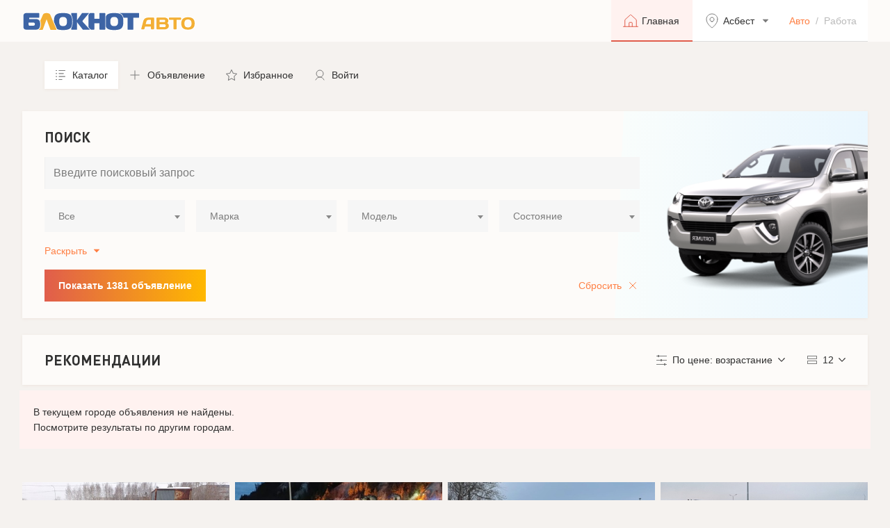

--- FILE ---
content_type: text/html; charset=utf-8
request_url: https://catalog.bloknot.ru/auto/Asbest/?page=5
body_size: 52747
content:

<!DOCTYPE html>
<html lang="ru">

	<!-- head -->
	<head>
		<meta charset="utf-8">
		<meta http-equiv="x-ua-compatible" content="ie=edge">
        
		    <title>BLOKNOT — Авто</title>
        
        
		    <meta content="Каталог / —  Авто" name="description">
        
		<meta content="" name="keywords">
		<meta name="viewport" content="width=device-width, initial-scale=1, minimum-scale=1, maximum-scale=1">
		<meta content="telephone=no" name="format-detection">
		<meta name="HandheldFriendly" content="true">
    <script src="https://cdn.adfinity.pro/code/2267/adfinity.js" async></script>

		<link href="/static/fonts/stylesheet.css" rel="stylesheet">
		<link href="/static/css/bootstrapv5.2.3.min.css" rel="stylesheet" type="text/css">
		<link href="/static/css/swiper-bundle.min.css" rel="stylesheet" type="text/css">

        <link href="/static/css/select2.css" rel="stylesheet" type="text/css">
		<link href="/static/css/app.css?ver=1.4.8" rel="stylesheet" type="text/css">

		<link rel="icon" type="image/x-icon" href="/static/img/favicon.png">
        <link href="/static/css/jquery-ui.min.css" rel="stylesheet" type="text/css">
    
    
    <script>window.yaContextCb = window.yaContextCb || []</script>
    <script src="https://yandex.ru/ads/system/context.js" async></script>
    <!-- Yandex.Metrika counter -->
    <script type="text/javascript" >
       (function(m,e,t,r,i,k,a){m[i]=m[i]||function(){(m[i].a=m[i].a||[]).push(arguments)};
       m[i].l=1*new Date();
       for (var j = 0; j < document.scripts.length; j++) {if (document.scripts[j].src === r) { return; }}
       k=e.createElement(t),a=e.getElementsByTagName(t)[0],k.async=1,k.src=r,a.parentNode.insertBefore(k,a)})
       (window, document, "script", "https://mc.yandex.ru/metrika/tag.js", "ym");

       ym(95673735, "init", {
            clickmap:true,
            trackLinks:true,
            accurateTrackBounce:true
       });
    </script>
    <noscript><div><img src="https://mc.yandex.ru/watch/95673735" style="position:absolute; left:-9999px;" alt="" /></div></noscript>
    <!-- /Yandex.Metrika counter -->
    <!-- Top.Mail.Ru counter -->
    <script type="text/javascript">
    var _tmr = window._tmr || (window._tmr = []);
    _tmr.push({id: "3461738", type: "pageView", start: (new Date()).getTime()});
    (function (d, w, id) {
      if (d.getElementById(id)) return;
      var ts = d.createElement("script"); ts.type = "text/javascript"; ts.async = true; ts.id = id;
      ts.src = "https://top-fwz1.mail.ru/js/code.js";
      var f = function () {var s = d.getElementsByTagName("script")[0]; s.parentNode.insertBefore(ts, s);};
      if (w.opera == "[object Opera]") { d.addEventListener("DOMContentLoaded", f, false); } else { f(); }
    })(document, window, "tmr-code");
    </script>
    <noscript><div><img src="https://top-fwz1.mail.ru/counter?id=3461738;js=na" style="position:absolute;left:-9999px;" alt="Top.Mail.Ru" /></div></noscript>
    <!-- /Top.Mail.Ru counter -->
    <!-- Top.Mail.Ru counter -->
    <script type="text/javascript">
    var _tmr = window._tmr || (window._tmr = []);
    _tmr.push({id: "3618877", type: "pageView", start: (new Date()).getTime()});
    (function (d, w, id) {
      if (d.getElementById(id)) return;
      var ts = d.createElement("script"); ts.type = "text/javascript"; ts.async = true; ts.id = id;
      ts.src = "https://top-fwz1.mail.ru/js/code.js";
      var f = function () {var s = d.getElementsByTagName("script")[0]; s.parentNode.insertBefore(ts, s);};
      if (w.opera == "[object Opera]") { d.addEventListener("DOMContentLoaded", f, false); } else { f(); }
    })(document, window, "tmr-code");
    </script>
    <noscript><div><img src="https://top-fwz1.mail.ru/counter?id=3618877;js=na" style="position:absolute;left:-9999px;" alt="Top.Mail.Ru" /></div></noscript>
    <!-- /Top.Mail.Ru counter -->
    
	</head>
	<!-- head -->

	<body>

		<!-- header -->
		<header class="header">
			<div class="wrapper">
        
				<a href="/auto/" class="header__logo header__logo_auto"></a>
        
				<div class="header__nav">
					<a href="/auto/" class="header__link active">
						<svg width="24" height="24" viewBox="0 0 24 24" fill="none">
							<path d="M20.25 20.25V10.8281C20.2483 10.7243 20.2259 10.6219 20.184 10.5269C20.1422 10.4319 20.0817 10.3462 20.0062 10.275L12.5062 3.45933C12.368 3.33284 12.1874 3.2627 12 3.2627C11.8126 3.2627 11.632 3.33284 11.4937 3.45933L3.99375 10.275C3.91828 10.3462 3.85783 10.4319 3.81597 10.5269C3.77411 10.6219 3.75168 10.7243 3.75 10.8281V20.25" stroke-linecap="round" stroke-linejoin="round"/>
							<path d="M1.5 20.25H22.5" stroke-linecap="round" stroke-linejoin="round"/>
							<path d="M14.25 20.25V15C14.25 14.8011 14.171 14.6103 14.0303 14.4697C13.8897 14.329 13.6989 14.25 13.5 14.25H10.5C10.3011 14.25 10.1103 14.329 9.96967 14.4697C9.82902 14.6103 9.75 14.8011 9.75 15V20.25" stroke-linecap="round" stroke-linejoin="round"/>
						</svg>
						<span>Главная</span>
					</a>
					<div class="dropdown">
						<button class="header__link dropdown-toggle" type="button" data-bs-toggle="dropdown" aria-expanded="false">
							<svg width="24" height="24" viewBox="0 0 24 24" fill="none">
								<path d="M12 13C13.6569 13 15 11.6569 15 10C15 8.34315 13.6569 7 12 7C10.3431 7 9 8.34315 9 10C9 11.6569 10.3431 13 12 13Z" stroke-linecap="round" stroke-linejoin="round"/>
								<path d="M20 9.69231C20 16.6154 12 22 12 22C12 22 4 16.6154 4 9.69231C4 7.65218 4.84285 5.69561 6.34315 4.25302C7.84344 2.81044 9.87827 2 12 2C14.1217 2 16.1566 2.81044 17.6569 4.25302C19.1571 5.69561 20 7.65218 20 9.69231V9.69231Z" stroke-linecap="round" stroke-linejoin="round"/>
							</svg>
							<span>Асбест</span>
						</button>
						<div class="dropdown-menu header__dropdown-menu">
							<form class="city-search">
								<input type="text" name="search" placeholder="Поиск города..." autocomplete="off" id="js-city-search-input">
								<button type="submit"></button>
							</form>
							<ul class="city" id="js-city-list"><noindex>
                
                  <li><a href="/auto/set_current_city/Abaza/" rel="nofollow">Абаза</a></li>
                
                  <li><a href="/auto/set_current_city/Abakan/" rel="nofollow">Абакан</a></li>
                
                  <li><a href="/auto/set_current_city/Abdulino/" rel="nofollow">Абдулино</a></li>
                
                  <li><a href="/auto/set_current_city/Abinsk/" rel="nofollow">Абинск</a></li>
                
                  <li><a href="/auto/set_current_city/Avdeevka/" rel="nofollow">Авдеевка</a></li>
                
                  <li><a href="/auto/set_current_city/Agidel/" rel="nofollow">Агидель</a></li>
                
                  <li><a href="/auto/set_current_city/Agryz/" rel="nofollow">Агрыз</a></li>
                
                  <li><a href="/auto/set_current_city/Adygeisk/" rel="nofollow">Адыгейск</a></li>
                
                  <li><a href="/auto/set_current_city/Aznakaevo/" rel="nofollow">Азнакаево</a></li>
                
                  <li><a href="/auto/set_current_city/Azov/" rel="nofollow">Азов</a></li>
                
                  <li><a href="/auto/set_current_city/Ak-Dovurak/" rel="nofollow">Ак-Довурак</a></li>
                
                  <li><a href="/auto/set_current_city/Aksai/" rel="nofollow">Аксай</a></li>
                
                  <li><a href="/auto/set_current_city/Alagir/" rel="nofollow">Алагир</a></li>
                
                  <li><a href="/auto/set_current_city/Alapaevsk/" rel="nofollow">Алапаевск</a></li>
                
                  <li><a href="/auto/set_current_city/Alatyr/" rel="nofollow">Алатырь</a></li>
                
                  <li><a href="/auto/set_current_city/Aldan/" rel="nofollow">Алдан</a></li>
                
                  <li><a href="/auto/set_current_city/Aleisk/" rel="nofollow">Алейск</a></li>
                
                  <li><a href="/auto/set_current_city/Aleksandrov/" rel="nofollow">Александров</a></li>
                
                  <li><a href="/auto/set_current_city/Aleksandrovsk/" rel="nofollow">Александровск</a></li>
                
                  <li><a href="/auto/set_current_city/Aleksandrovsk-Sakhalinskii/" rel="nofollow">Александровск-Сахалинский</a></li>
                
                  <li><a href="/auto/set_current_city/Alekseevka/" rel="nofollow">Алексеевка</a></li>
                
                  <li><a href="/auto/set_current_city/Aleksin/" rel="nofollow">Алексин</a></li>
                
                  <li><a href="/auto/set_current_city/Alzamai/" rel="nofollow">Алзамай</a></li>
                
                  <li><a href="/auto/set_current_city/Alupka/" rel="nofollow">Алупка</a></li>
                
                  <li><a href="/auto/set_current_city/Alushta/" rel="nofollow">Алушта</a></li>
                
                  <li><a href="/auto/set_current_city/Alchevsk/" rel="nofollow">Алчевск</a></li>
                
                  <li><a href="/auto/set_current_city/Almetevsk/" rel="nofollow">Альметьевск</a></li>
                
                  <li><a href="/auto/set_current_city/Amvrosievka/" rel="nofollow">Амвросиевка</a></li>
                
                  <li><a href="/auto/set_current_city/Amursk/" rel="nofollow">Амурск</a></li>
                
                  <li><a href="/auto/set_current_city/Anadyr/" rel="nofollow">Анадырь</a></li>
                
                  <li><a href="/auto/set_current_city/Anapa/" rel="nofollow">Анапа</a></li>
                
                  <li><a href="/auto/set_current_city/Angarsk/" rel="nofollow">Ангарск</a></li>
                
                  <li><a href="/auto/set_current_city/Andreapol/" rel="nofollow">Андреаполь</a></li>
                
                  <li><a href="/auto/set_current_city/Anzhero-Sudzhensk/" rel="nofollow">Анжеро-Судженск</a></li>
                
                  <li><a href="/auto/set_current_city/Aniva/" rel="nofollow">Анива</a></li>
                
                  <li><a href="/auto/set_current_city/Anna/" rel="nofollow">Анна</a></li>
                
                  <li><a href="/auto/set_current_city/Apatity/" rel="nofollow">Апатиты</a></li>
                
                  <li><a href="/auto/set_current_city/Aprelevka/" rel="nofollow">Апрелевка</a></li>
                
                  <li><a href="/auto/set_current_city/Apsheronsk/" rel="nofollow">Апшеронск</a></li>
                
                  <li><a href="/auto/set_current_city/Aramil/" rel="nofollow">Арамиль</a></li>
                
                  <li><a href="/auto/set_current_city/Argun/" rel="nofollow">Аргун</a></li>
                
                  <li><a href="/auto/set_current_city/Ardatov/" rel="nofollow">Ардатов</a></li>
                
                  <li><a href="/auto/set_current_city/Ardon/" rel="nofollow">Ардон</a></li>
                
                  <li><a href="/auto/set_current_city/Arzamas/" rel="nofollow">Арзамас</a></li>
                
                  <li><a href="/auto/set_current_city/Arkadak/" rel="nofollow">Аркадак</a></li>
                
                  <li><a href="/auto/set_current_city/Armavir/" rel="nofollow">Армавир</a></li>
                
                  <li><a href="/auto/set_current_city/Armiansk/" rel="nofollow">Армянск</a></li>
                
                  <li><a href="/auto/set_current_city/Arsenev/" rel="nofollow">Арсеньев</a></li>
                
                  <li><a href="/auto/set_current_city/Arsk/" rel="nofollow">Арск</a></li>
                
                  <li><a href="/auto/set_current_city/Artem/" rel="nofollow">Артём</a></li>
                
                  <li><a href="/auto/set_current_city/Artemovsk/" rel="nofollow">Артёмовск</a></li>
                
                  <li><a href="/auto/set_current_city/Artemovskii/" rel="nofollow">Артёмовский</a></li>
                
                  <li><a href="/auto/set_current_city/Arkhangelsk/" rel="nofollow">Архангельск</a></li>
                
                  <li><a href="/auto/set_current_city/Asbest/" rel="nofollow">Асбест</a></li>
                
                  <li><a href="/auto/set_current_city/Asino/" rel="nofollow">Асино</a></li>
                
                  <li><a href="/auto/set_current_city/Astrakhan/" rel="nofollow">Астрахань</a></li>
                
                  <li><a href="/auto/set_current_city/Atkarsk/" rel="nofollow">Аткарск</a></li>
                
                  <li><a href="/auto/set_current_city/Akhtubinsk/" rel="nofollow">Ахтубинск</a></li>
                
                  <li><a href="/auto/set_current_city/Achinsk/" rel="nofollow">Ачинск</a></li>
                
                  <li><a href="/auto/set_current_city/Achkhoi-Martan/" rel="nofollow">Ачхой-Мартан</a></li>
                
                  <li><a href="/auto/set_current_city/Asha/" rel="nofollow">Аша</a></li>
                
                  <li><a href="/auto/set_current_city/Babaevo/" rel="nofollow">Бабаево</a></li>
                
                  <li><a href="/auto/set_current_city/Babushkin/" rel="nofollow">Бабушкин</a></li>
                
                  <li><a href="/auto/set_current_city/Bavly/" rel="nofollow">Бавлы</a></li>
                
                  <li><a href="/auto/set_current_city/Bagrationovsk/" rel="nofollow">Багратионовск</a></li>
                
                  <li><a href="/auto/set_current_city/Baikalsk/" rel="nofollow">Байкальск</a></li>
                
                  <li><a href="/auto/set_current_city/Baimak/" rel="nofollow">Баймак</a></li>
                
                  <li><a href="/auto/set_current_city/Bakal/" rel="nofollow">Бакал</a></li>
                
                  <li><a href="/auto/set_current_city/Baksan/" rel="nofollow">Баксан</a></li>
                
                  <li><a href="/auto/set_current_city/Balabanovo/" rel="nofollow">Балабаново</a></li>
                
                  <li><a href="/auto/set_current_city/Balakovo/" rel="nofollow">Балаково</a></li>
                
                  <li><a href="/auto/set_current_city/Balakhna/" rel="nofollow">Балахна</a></li>
                
                  <li><a href="/auto/set_current_city/Balashikha/" rel="nofollow">Балашиха</a></li>
                
                  <li><a href="/auto/set_current_city/Balashov/" rel="nofollow">Балашов</a></li>
                
                  <li><a href="/auto/set_current_city/Balei/" rel="nofollow">Балей</a></li>
                
                  <li><a href="/auto/set_current_city/Baltiisk/" rel="nofollow">Балтийск</a></li>
                
                  <li><a href="/auto/set_current_city/Barabinsk/" rel="nofollow">Барабинск</a></li>
                
                  <li><a href="/auto/set_current_city/Barnaul/" rel="nofollow">Барнаул</a></li>
                
                  <li><a href="/auto/set_current_city/Barysh/" rel="nofollow">Барыш</a></li>
                
                  <li><a href="/auto/set_current_city/Bataysk/" rel="nofollow">Батайск</a></li>
                
                  <li><a href="/auto/set_current_city/Bahmut/" rel="nofollow">Бахмут</a></li>
                
                  <li><a href="/auto/set_current_city/Bakhchisarai/" rel="nofollow">Бахчисарай</a></li>
                
                  <li><a href="/auto/set_current_city/Bezhanitsy/" rel="nofollow">Бежаницы ПГТ (Псковская обл.)</a></li>
                
                  <li><a href="/auto/set_current_city/Bezhetsk/" rel="nofollow">Бежецк</a></li>
                
                  <li><a href="/auto/set_current_city/BelayaKalitva/" rel="nofollow">Белая Калитва</a></li>
                
                  <li><a href="/auto/set_current_city/BelaiaKholunitsa/" rel="nofollow">Белая Холуница</a></li>
                
                  <li><a href="/auto/set_current_city/Belgorod/" rel="nofollow">Белгород</a></li>
                
                  <li><a href="/auto/set_current_city/Belebei/" rel="nofollow">Белебей</a></li>
                
                  <li><a href="/auto/set_current_city/Belev/" rel="nofollow">Белёв</a></li>
                
                  <li><a href="/auto/set_current_city/Belinskii/" rel="nofollow">Белинский</a></li>
                
                  <li><a href="/auto/set_current_city/Belovo/" rel="nofollow">Белово</a></li>
                
                  <li><a href="/auto/set_current_city/Belogorsk/" rel="nofollow">Белогорск</a></li>
                
                  <li><a href="/auto/set_current_city/Belogorsk-krym/" rel="nofollow">Белогорск (Крым)</a></li>
                
                  <li><a href="/auto/set_current_city/Belozersk/" rel="nofollow">Белозерск</a></li>
                
                  <li><a href="/auto/set_current_city/Belokurikha/" rel="nofollow">Белокуриха</a></li>
                
                  <li><a href="/auto/set_current_city/Belomorsk/" rel="nofollow">Беломорск</a></li>
                
                  <li><a href="/auto/set_current_city/Beloozerskii/" rel="nofollow">Белоозёрский</a></li>
                
                  <li><a href="/auto/set_current_city/Beloretsk/" rel="nofollow">Белорецк</a></li>
                
                  <li><a href="/auto/set_current_city/Belorechensk/" rel="nofollow">Белореченск</a></li>
                
                  <li><a href="/auto/set_current_city/Belousovo/" rel="nofollow">Белоусово</a></li>
                
                  <li><a href="/auto/set_current_city/Beloiarskii/" rel="nofollow">Белоярский</a></li>
                
                  <li><a href="/auto/set_current_city/Belyi/" rel="nofollow">Белый</a></li>
                
                  <li><a href="/auto/set_current_city/Berdsk/" rel="nofollow">Бердск</a></li>
                
                  <li><a href="/auto/set_current_city/Berdiansk/" rel="nofollow">Бердянск</a></li>
                
                  <li><a href="/auto/set_current_city/Berezniki/" rel="nofollow">Березники</a></li>
                
                  <li><a href="/auto/set_current_city/Berezovskii/" rel="nofollow">Берёзовский</a></li>
                
                  <li><a href="/auto/set_current_city/Berezovskiikuz/" rel="nofollow">Берёзовский (Кузбас)</a></li>
                
                  <li><a href="/auto/set_current_city/Beslan/" rel="nofollow">Беслан</a></li>
                
                  <li><a href="/auto/set_current_city/Biisk/" rel="nofollow">Бийск</a></li>
                
                  <li><a href="/auto/set_current_city/Bikin/" rel="nofollow">Бикин</a></li>
                
                  <li><a href="/auto/set_current_city/Bilibino/" rel="nofollow">Билибино</a></li>
                
                  <li><a href="/auto/set_current_city/Birobidzhan/" rel="nofollow">Биробиджан</a></li>
                
                  <li><a href="/auto/set_current_city/Birsk/" rel="nofollow">Бирск</a></li>
                
                  <li><a href="/auto/set_current_city/Biriusinsk/" rel="nofollow">Бирюсинск</a></li>
                
                  <li><a href="/auto/set_current_city/Biriuch/" rel="nofollow">Бирюч</a></li>
                
                  <li><a href="/auto/set_current_city/Blagoveshchensk/" rel="nofollow">Благовещенск</a></li>
                
                  <li><a href="/auto/set_current_city/Blagoveshchenskbach/" rel="nofollow">Благовещенск (Башкирия)</a></li>
                
                  <li><a href="/auto/set_current_city/Blagodarnyi/" rel="nofollow">Благодарный</a></li>
                
                  <li><a href="/auto/set_current_city/Bobrov/" rel="nofollow">Бобров</a></li>
                
                  <li><a href="/auto/set_current_city/Bogdanovich/" rel="nofollow">Богданович</a></li>
                
                  <li><a href="/auto/set_current_city/Bogoroditsk/" rel="nofollow">Богородицк</a></li>
                
                  <li><a href="/auto/set_current_city/Bogorodsk/" rel="nofollow">Богородск</a></li>
                
                  <li><a href="/auto/set_current_city/Bogotol/" rel="nofollow">Боготол</a></li>
                
                  <li><a href="/auto/set_current_city/Boguchar/" rel="nofollow">Богучар</a></li>
                
                  <li><a href="/auto/set_current_city/Bodaibo/" rel="nofollow">Бодайбо</a></li>
                
                  <li><a href="/auto/set_current_city/Boksitogorsk/" rel="nofollow">Бокситогорск</a></li>
                
                  <li><a href="/auto/set_current_city/Bolgar/" rel="nofollow">Болгар</a></li>
                
                  <li><a href="/auto/set_current_city/Bologoe/" rel="nofollow">Бологое</a></li>
                
                  <li><a href="/auto/set_current_city/Bolotnoe/" rel="nofollow">Болотное</a></li>
                
                  <li><a href="/auto/set_current_city/Bolokhovo/" rel="nofollow">Болохово</a></li>
                
                  <li><a href="/auto/set_current_city/Bolkhov/" rel="nofollow">Болхов</a></li>
                
                  <li><a href="/auto/set_current_city/Bolshaya-Martynovka/" rel="nofollow">Большая Мартыновка слобода (РО)</a></li>
                
                  <li><a href="/auto/set_current_city/BolshoiKamen/" rel="nofollow">Большой Камень</a></li>
                
                  <li><a href="/auto/set_current_city/Bor/" rel="nofollow">Бор</a></li>
                
                  <li><a href="/auto/set_current_city/Borzia/" rel="nofollow">Борзя</a></li>
                
                  <li><a href="/auto/set_current_city/Borisoglebsk/" rel="nofollow">Борисоглебск</a></li>
                
                  <li><a href="/auto/set_current_city/Borovichi/" rel="nofollow">Боровичи</a></li>
                
                  <li><a href="/auto/set_current_city/Borovsk/" rel="nofollow">Боровск</a></li>
                
                  <li><a href="/auto/set_current_city/Borodino/" rel="nofollow">Бородино</a></li>
                
                  <li><a href="/auto/set_current_city/Bratsk/" rel="nofollow">Братск</a></li>
                
                  <li><a href="/auto/set_current_city/Bronnitsy/" rel="nofollow">Бронницы</a></li>
                
                  <li><a href="/auto/set_current_city/Briansk/" rel="nofollow">Брянск</a></li>
                
                  <li><a href="/auto/set_current_city/Bugulma/" rel="nofollow">Бугульма</a></li>
                
                  <li><a href="/auto/set_current_city/Buguruslan/" rel="nofollow">Бугуруслан</a></li>
                
                  <li><a href="/auto/set_current_city/Budennovsk/" rel="nofollow">Будённовск</a></li>
                
                  <li><a href="/auto/set_current_city/Buzuluk/" rel="nofollow">Бузулук</a></li>
                
                  <li><a href="/auto/set_current_city/Buinsk/" rel="nofollow">Буинск</a></li>
                
                  <li><a href="/auto/set_current_city/Bui/" rel="nofollow">Буй</a></li>
                
                  <li><a href="/auto/set_current_city/Buinaksk/" rel="nofollow">Буйнакск</a></li>
                
                  <li><a href="/auto/set_current_city/Buturlinovka/" rel="nofollow">Бутурлиновка</a></li>
                
                  <li><a href="/auto/set_current_city/Valdai/" rel="nofollow">Валдай</a></li>
                
                  <li><a href="/auto/set_current_city/Valuiki/" rel="nofollow">Валуйки</a></li>
                
                  <li><a href="/auto/set_current_city/Vasilevka/" rel="nofollow">Васильевка</a></li>
                
                  <li><a href="/auto/set_current_city/Velizh/" rel="nofollow">Велиж</a></li>
                
                  <li><a href="/auto/set_current_city/VelikieLuki/" rel="nofollow">Великие Луки</a></li>
                
                  <li><a href="/auto/set_current_city/VelikiiNovgorod/" rel="nofollow">Великий Новгород</a></li>
                
                  <li><a href="/auto/set_current_city/VelikiiUstiug/" rel="nofollow">Великий Устюг</a></li>
                
                  <li><a href="/auto/set_current_city/Velsk/" rel="nofollow">Вельск</a></li>
                
                  <li><a href="/auto/set_current_city/Venev/" rel="nofollow">Венёв</a></li>
                
                  <li><a href="/auto/set_current_city/Vereshchagino/" rel="nofollow">Верещагино</a></li>
                
                  <li><a href="/auto/set_current_city/Vereia/" rel="nofollow">Верея</a></li>
                
                  <li><a href="/auto/set_current_city/Verkhnerusskoe/" rel="nofollow">Верхнерусское село (Ставропольский кр)</a></li>
                
                  <li><a href="/auto/set_current_city/Verkhneuralsk/" rel="nofollow">Верхнеуральск</a></li>
                
                  <li><a href="/auto/set_current_city/VerkhnieKigi/" rel="nofollow">Верхние Киги с (Башкирия)</a></li>
                
                  <li><a href="/auto/set_current_city/VerkhniiTagil/" rel="nofollow">Верхний Тагил</a></li>
                
                  <li><a href="/auto/set_current_city/VerkhniiUfalei/" rel="nofollow">Верхний Уфалей</a></li>
                
                  <li><a href="/auto/set_current_city/VerkhniaiaPyshma/" rel="nofollow">Верхняя Пышма</a></li>
                
                  <li><a href="/auto/set_current_city/VerkhniaiaSalda/" rel="nofollow">Верхняя Салда</a></li>
                
                  <li><a href="/auto/set_current_city/VerkhniaiaTura/" rel="nofollow">Верхняя Тура</a></li>
                
                  <li><a href="/auto/set_current_city/Verkhoture/" rel="nofollow">Верхотурье</a></li>
                
                  <li><a href="/auto/set_current_city/Verkhoiansk/" rel="nofollow">Верхоянск</a></li>
                
                  <li><a href="/auto/set_current_city/Vesegonsk/" rel="nofollow">Весьегонск</a></li>
                
                  <li><a href="/auto/set_current_city/Vetluga/" rel="nofollow">Ветлуга</a></li>
                
                  <li><a href="/auto/set_current_city/Vidnoe/" rel="nofollow">Видное</a></li>
                
                  <li><a href="/auto/set_current_city/Viliuisk/" rel="nofollow">Вилюйск</a></li>
                
                  <li><a href="/auto/set_current_city/Viliuchinsk/" rel="nofollow">Вилючинск</a></li>
                
                  <li><a href="/auto/set_current_city/Vikhorevka/" rel="nofollow">Вихоревка</a></li>
                
                  <li><a href="/auto/set_current_city/Vichuga/" rel="nofollow">Вичуга</a></li>
                
                  <li><a href="/auto/set_current_city/Vladivostok/" rel="nofollow">Владивосток</a></li>
                
                  <li><a href="/auto/set_current_city/Vladikavkaz/" rel="nofollow">Владикавказ</a></li>
                
                  <li><a href="/auto/set_current_city/Vladimir/" rel="nofollow">Владимир</a></li>
                
                  <li><a href="/auto/set_current_city/Volgograd/" rel="nofollow">Волгоград</a></li>
                
                  <li><a href="/auto/set_current_city/volgodonsk/" rel="nofollow">Волгодонск</a></li>
                
                  <li><a href="/auto/set_current_city/Volgorechensk/" rel="nofollow">Волгореченск</a></li>
                
                  <li><a href="/auto/set_current_city/Volzhsk/" rel="nofollow">Волжск</a></li>
                
                  <li><a href="/auto/set_current_city/Volzhsky/" rel="nofollow">Волжский</a></li>
                
                  <li><a href="/auto/set_current_city/Volnovaha/" rel="nofollow">Волноваха</a></li>
                
                  <li><a href="/auto/set_current_city/Vologda/" rel="nofollow">Вологда</a></li>
                
                  <li><a href="/auto/set_current_city/Volodarsk/" rel="nofollow">Володарск</a></li>
                
                  <li><a href="/auto/set_current_city/Volokolamsk/" rel="nofollow">Волоколамск</a></li>
                
                  <li><a href="/auto/set_current_city/Volosovo/" rel="nofollow">Волосово</a></li>
                
                  <li><a href="/auto/set_current_city/Volkhov/" rel="nofollow">Волхов</a></li>
                
                  <li><a href="/auto/set_current_city/Volchansk/" rel="nofollow">Волчанск</a></li>
                
                  <li><a href="/auto/set_current_city/Volsk/" rel="nofollow">Вольск</a></li>
                
                  <li><a href="/auto/set_current_city/Vorkuta/" rel="nofollow">Воркута</a></li>
                
                  <li><a href="/auto/set_current_city/Voronezh/" rel="nofollow">Воронеж</a></li>
                
                  <li><a href="/auto/set_current_city/Vorsma/" rel="nofollow">Ворсма</a></li>
                
                  <li><a href="/auto/set_current_city/Voskresensk/" rel="nofollow">Воскресенск</a></li>
                
                  <li><a href="/auto/set_current_city/Votkinsk/" rel="nofollow">Воткинск</a></li>
                
                  <li><a href="/auto/set_current_city/Vsevolozhsk/" rel="nofollow">Всеволожск</a></li>
                
                  <li><a href="/auto/set_current_city/Vuktyl/" rel="nofollow">Вуктыл</a></li>
                
                  <li><a href="/auto/set_current_city/Vyborg/" rel="nofollow">Выборг</a></li>
                
                  <li><a href="/auto/set_current_city/Vyksa/" rel="nofollow">Выкса</a></li>
                
                  <li><a href="/auto/set_current_city/Vysokovsk/" rel="nofollow">Высоковск</a></li>
                
                  <li><a href="/auto/set_current_city/Vysotsk/" rel="nofollow">Высоцк</a></li>
                
                  <li><a href="/auto/set_current_city/Vytegra/" rel="nofollow">Вытегра</a></li>
                
                  <li><a href="/auto/set_current_city/VyshniiVolochek/" rel="nofollow">Вышний Волочёк</a></li>
                
                  <li><a href="/auto/set_current_city/Viazemskii/" rel="nofollow">Вяземский</a></li>
                
                  <li><a href="/auto/set_current_city/Viazniki/" rel="nofollow">Вязники</a></li>
                
                  <li><a href="/auto/set_current_city/Viazma/" rel="nofollow">Вязьма</a></li>
                
                  <li><a href="/auto/set_current_city/ViatskiePoliany/" rel="nofollow">Вятские Поляны</a></li>
                
                  <li><a href="/auto/set_current_city/GavrilovPosad/" rel="nofollow">Гаврилов Посад</a></li>
                
                  <li><a href="/auto/set_current_city/Gavrilov-Iam/" rel="nofollow">Гаврилов-Ям</a></li>
                
                  <li><a href="/auto/set_current_city/Gagarin/" rel="nofollow">Гагарин</a></li>
                
                  <li><a href="/auto/set_current_city/Gadzhievo/" rel="nofollow">Гаджиево</a></li>
                
                  <li><a href="/auto/set_current_city/Gai/" rel="nofollow">Гай</a></li>
                
                  <li><a href="/auto/set_current_city/Galich/" rel="nofollow">Галич</a></li>
                
                  <li><a href="/auto/set_current_city/Gatchina/" rel="nofollow">Гатчина</a></li>
                
                  <li><a href="/auto/set_current_city/Gvardeisk/" rel="nofollow">Гвардейск</a></li>
                
                  <li><a href="/auto/set_current_city/Gdov/" rel="nofollow">Гдов</a></li>
                
                  <li><a href="/auto/set_current_city/Gelendzhik/" rel="nofollow">Геленджик</a></li>
                
                  <li><a href="/auto/set_current_city/Georgievsk/" rel="nofollow">Георгиевск</a></li>
                
                  <li><a href="/auto/set_current_city/Glazov/" rel="nofollow">Глазов</a></li>
                
                  <li><a href="/auto/set_current_city/Golitsyno/" rel="nofollow">Голицыно</a></li>
                
                  <li><a href="/auto/set_current_city/Gorbatov/" rel="nofollow">Горбатов</a></li>
                
                  <li><a href="/auto/set_current_city/Gorlovka/" rel="nofollow">Горловка</a></li>
                
                  <li><a href="/auto/set_current_city/Gorno-Altaisk/" rel="nofollow">Горно-Алтайск</a></li>
                
                  <li><a href="/auto/set_current_city/Gornozavodsk/" rel="nofollow">Горнозаводск</a></li>
                
                  <li><a href="/auto/set_current_city/Gorniak/" rel="nofollow">Горняк</a></li>
                
                  <li><a href="/auto/set_current_city/Gorodets/" rel="nofollow">Городец</a></li>
                
                  <li><a href="/auto/set_current_city/Gorodishche/" rel="nofollow">Городище</a></li>
                
                  <li><a href="/auto/set_current_city/Gorodovikovsk/" rel="nofollow">Городовиковск</a></li>
                
                  <li><a href="/auto/set_current_city/Gorokhovets/" rel="nofollow">Гороховец</a></li>
                
                  <li><a href="/auto/set_current_city/GoriachiiKliuch/" rel="nofollow">Горячий Ключ</a></li>
                
                  <li><a href="/auto/set_current_city/Graivoron/" rel="nofollow">Грайворон</a></li>
                
                  <li><a href="/auto/set_current_city/Gremiachinsk/" rel="nofollow">Гремячинск</a></li>
                
                  <li><a href="/auto/set_current_city/Groznyi/" rel="nofollow">Грозный</a></li>
                
                  <li><a href="/auto/set_current_city/Griazi/" rel="nofollow">Грязи</a></li>
                
                  <li><a href="/auto/set_current_city/Griazovets/" rel="nofollow">Грязовец</a></li>
                
                  <li><a href="/auto/set_current_city/Gubakha/" rel="nofollow">Губаха</a></li>
                
                  <li><a href="/auto/set_current_city/Gubkin/" rel="nofollow">Губкин</a></li>
                
                  <li><a href="/auto/set_current_city/Gubkinskii/" rel="nofollow">Губкинский</a></li>
                
                  <li><a href="/auto/set_current_city/Gudermes/" rel="nofollow">Гудермес</a></li>
                
                  <li><a href="/auto/set_current_city/Gukovo/" rel="nofollow">Гуково</a></li>
                
                  <li><a href="/auto/set_current_city/Gulkevichi/" rel="nofollow">Гулькевичи</a></li>
                
                  <li><a href="/auto/set_current_city/Gurevsk/" rel="nofollow">Гурьевск</a></li>
                
                  <li><a href="/auto/set_current_city/Gurevskkuz/" rel="nofollow">Гурьевск (Кузбас)</a></li>
                
                  <li><a href="/auto/set_current_city/Gusev/" rel="nofollow">Гусев</a></li>
                
                  <li><a href="/auto/set_current_city/Gusinoozersk/" rel="nofollow">Гусиноозёрск</a></li>
                
                  <li><a href="/auto/set_current_city/Gus-Khrustalnyi/" rel="nofollow">Гусь-Хрустальный</a></li>
                
                  <li><a href="/auto/set_current_city/Davlekanovo/" rel="nofollow">Давлеканово</a></li>
                
                  <li><a href="/auto/set_current_city/DagestanskieOgni/" rel="nofollow">Дагестанские Огни</a></li>
                
                  <li><a href="/auto/set_current_city/Dalmatovo/" rel="nofollow">Далматово</a></li>
                
                  <li><a href="/auto/set_current_city/Dalnegorsk/" rel="nofollow">Дальнегорск</a></li>
                
                  <li><a href="/auto/set_current_city/Dalnerechensk/" rel="nofollow">Дальнереченск</a></li>
                
                  <li><a href="/auto/set_current_city/Danilov/" rel="nofollow">Данилов</a></li>
                
                  <li><a href="/auto/set_current_city/Dankov/" rel="nofollow">Данков</a></li>
                
                  <li><a href="/auto/set_current_city/Debalcevo/" rel="nofollow">Дебальцево</a></li>
                
                  <li><a href="/auto/set_current_city/Degtiarsk/" rel="nofollow">Дегтярск</a></li>
                
                  <li><a href="/auto/set_current_city/Dedovsk/" rel="nofollow">Дедовск</a></li>
                
                  <li><a href="/auto/set_current_city/Demidov/" rel="nofollow">Демидов</a></li>
                
                  <li><a href="/auto/set_current_city/Derbent/" rel="nofollow">Дербент</a></li>
                
                  <li><a href="/auto/set_current_city/Desnogorsk/" rel="nofollow">Десногорск</a></li>
                
                  <li><a href="/auto/set_current_city/Dzhankoi/" rel="nofollow">Джанкой</a></li>
                
                  <li><a href="/auto/set_current_city/Dzerzhinsk/" rel="nofollow">Дзержинск</a></li>
                
                  <li><a href="/auto/set_current_city/Dzerzhinskii/" rel="nofollow">Дзержинский</a></li>
                
                  <li><a href="/auto/set_current_city/Divnogorsk/" rel="nofollow">Дивногорск</a></li>
                
                  <li><a href="/auto/set_current_city/Digora/" rel="nofollow">Дигора</a></li>
                
                  <li><a href="/auto/set_current_city/Dimitrovgrad/" rel="nofollow">Димитровград</a></li>
                
                  <li><a href="/auto/set_current_city/Dmitriev/" rel="nofollow">Дмитриев</a></li>
                
                  <li><a href="/auto/set_current_city/Dmitrov/" rel="nofollow">Дмитров</a></li>
                
                  <li><a href="/auto/set_current_city/Dmitrovsk/" rel="nofollow">Дмитровск</a></li>
                
                  <li><a href="/auto/set_current_city/Dneprorudnoe/" rel="nofollow">Днепрорудное</a></li>
                
                  <li><a href="/auto/set_current_city/Dno/" rel="nofollow">Дно</a></li>
                
                  <li><a href="/auto/set_current_city/Dobrianka/" rel="nofollow">Добрянка</a></li>
                
                  <li><a href="/auto/set_current_city/Dokuchaevsk/" rel="nofollow">Докучаевск</a></li>
                
                  <li><a href="/auto/set_current_city/Dolgoprudnyi/" rel="nofollow">Долгопрудный</a></li>
                
                  <li><a href="/auto/set_current_city/Dolinsk/" rel="nofollow">Долинск</a></li>
                
                  <li><a href="/auto/set_current_city/Domodedovo/" rel="nofollow">Домодедово</a></li>
                
                  <li><a href="/auto/set_current_city/Donetsk-DNR/" rel="nofollow">Донецк (ДНР)</a></li>
                
                  <li><a href="/auto/set_current_city/Donetsk/" rel="nofollow">Донецк (РО)</a></li>
                
                  <li><a href="/auto/set_current_city/Donskoi/" rel="nofollow">Донской</a></li>
                
                  <li><a href="/auto/set_current_city/Dorogobuzh/" rel="nofollow">Дорогобуж</a></li>
                
                  <li><a href="/auto/set_current_city/Drezna/" rel="nofollow">Дрезна</a></li>
                
                  <li><a href="/auto/set_current_city/Dubna/" rel="nofollow">Дубна</a></li>
                
                  <li><a href="/auto/set_current_city/Dubovka/" rel="nofollow">Дубовка</a></li>
                
                  <li><a href="/auto/set_current_city/Dubovskoe/" rel="nofollow">Дубовское село (РО)</a></li>
                
                  <li><a href="/auto/set_current_city/Dudinka/" rel="nofollow">Дудинка</a></li>
                
                  <li><a href="/auto/set_current_city/Dukhovshchina/" rel="nofollow">Духовщина</a></li>
                
                  <li><a href="/auto/set_current_city/Diurtiuli/" rel="nofollow">Дюртюли</a></li>
                
                  <li><a href="/auto/set_current_city/Diatkovo/" rel="nofollow">Дятьково</a></li>
                
                  <li><a href="/auto/set_current_city/Evpatoriia/" rel="nofollow">Евпатория</a></li>
                
                  <li><a href="/auto/set_current_city/Yegorlykskaya/" rel="nofollow">Егорлыгская ст. (Рост.обл)</a></li>
                
                  <li><a href="/auto/set_current_city/Egorevsk/" rel="nofollow">Егорьевск</a></li>
                
                  <li><a href="/auto/set_current_city/Eisk/" rel="nofollow">Ейск</a></li>
                
                  <li><a href="/auto/set_current_city/Ekaterinburg/" rel="nofollow">Екатеринбург</a></li>
                
                  <li><a href="/auto/set_current_city/Elabuga/" rel="nofollow">Елабуга</a></li>
                
                  <li><a href="/auto/set_current_city/Elan/" rel="nofollow">Елань ПГТ (Волгоградская обл.)</a></li>
                
                  <li><a href="/auto/set_current_city/Elets/" rel="nofollow">Елец</a></li>
                
                  <li><a href="/auto/set_current_city/Elizovo/" rel="nofollow">Елизово</a></li>
                
                  <li><a href="/auto/set_current_city/Elnia/" rel="nofollow">Ельня</a></li>
                
                  <li><a href="/auto/set_current_city/Emanzhelinsk/" rel="nofollow">Еманжелинск</a></li>
                
                  <li><a href="/auto/set_current_city/Emva/" rel="nofollow">Емва</a></li>
                
                  <li><a href="/auto/set_current_city/Enakievo/" rel="nofollow">Енакиево</a></li>
                
                  <li><a href="/auto/set_current_city/Eniseisk/" rel="nofollow">Енисейск</a></li>
                
                  <li><a href="/auto/set_current_city/Ermolino/" rel="nofollow">Ермолино</a></li>
                
                  <li><a href="/auto/set_current_city/Ershov/" rel="nofollow">Ершов</a></li>
                
                  <li><a href="/auto/set_current_city/Essentuki/" rel="nofollow">Ессентуки</a></li>
                
                  <li><a href="/auto/set_current_city/Efremov/" rel="nofollow">Ефремов</a></li>
                
                  <li><a href="/auto/set_current_city/Zhdanovka/" rel="nofollow">Ждановка</a></li>
                
                  <li><a href="/auto/set_current_city/Zheleznovodsk/" rel="nofollow">Железноводск</a></li>
                
                  <li><a href="/auto/set_current_city/Zheleznogorsk/" rel="nofollow">Железногорск</a></li>
                
                  <li><a href="/auto/set_current_city/Zheleznogorskursk/" rel="nofollow">Железногорск (Курская обл.)</a></li>
                
                  <li><a href="/auto/set_current_city/Zheleznogorsk-Ilimskii/" rel="nofollow">Железногорск-Илимский</a></li>
                
                  <li><a href="/auto/set_current_city/Zherdevka/" rel="nofollow">Жердевка</a></li>
                
                  <li><a href="/auto/set_current_city/Zhigulevsk/" rel="nofollow">Жигулёвск</a></li>
                
                  <li><a href="/auto/set_current_city/Zhizdra/" rel="nofollow">Жиздра</a></li>
                
                  <li><a href="/auto/set_current_city/Zhirnovsk/" rel="nofollow">Жирновск</a></li>
                
                  <li><a href="/auto/set_current_city/Zhukov/" rel="nofollow">Жуков</a></li>
                
                  <li><a href="/auto/set_current_city/Zhukovka/" rel="nofollow">Жуковка</a></li>
                
                  <li><a href="/auto/set_current_city/Zhukovskii/" rel="nofollow">Жуковский</a></li>
                
                  <li><a href="/auto/set_current_city/Zavitinsk/" rel="nofollow">Завитинск</a></li>
                
                  <li><a href="/auto/set_current_city/Zavodoukovsk/" rel="nofollow">Заводоуковск</a></li>
                
                  <li><a href="/auto/set_current_city/Zavodskoi/" rel="nofollow">Заводской</a></li>
                
                  <li><a href="/auto/set_current_city/Zavolzhsk/" rel="nofollow">Заволжск</a></li>
                
                  <li><a href="/auto/set_current_city/Zavolzhe/" rel="nofollow">Заволжье</a></li>
                
                  <li><a href="/auto/set_current_city/Zadonsk/" rel="nofollow">Задонск</a></li>
                
                  <li><a href="/auto/set_current_city/Zainsk/" rel="nofollow">Заинск</a></li>
                
                  <li><a href="/auto/set_current_city/Zakamensk/" rel="nofollow">Закаменск</a></li>
                
                  <li><a href="/auto/set_current_city/Zaozernyi/" rel="nofollow">Заозёрный</a></li>
                
                  <li><a href="/auto/set_current_city/Zaozersk/" rel="nofollow">Заозёрск</a></li>
                
                  <li><a href="/auto/set_current_city/ZapadnaiaDvina/" rel="nofollow">Западная Двина</a></li>
                
                  <li><a href="/auto/set_current_city/Zapoliarnyi/" rel="nofollow">Заполярный</a></li>
                
                  <li><a href="/auto/set_current_city/Zaporozhe/" rel="nofollow">Запорожье</a></li>
                
                  <li><a href="/auto/set_current_city/Zaraisk/" rel="nofollow">Зарайск</a></li>
                
                  <li><a href="/auto/set_current_city/Zarechnyi/" rel="nofollow">Заречный</a></li>
                
                  <li><a href="/auto/set_current_city/Zarechnyisvrl/" rel="nofollow">Заречный (Свердл. обл.)</a></li>
                
                  <li><a href="/auto/set_current_city/Zarinsk/" rel="nofollow">Заринск</a></li>
                
                  <li><a href="/auto/set_current_city/Zvenigovo/" rel="nofollow">Звенигово</a></li>
                
                  <li><a href="/auto/set_current_city/Zvenigorod/" rel="nofollow">Звенигород</a></li>
                
                  <li><a href="/auto/set_current_city/Zverevo/" rel="nofollow">Зверево</a></li>
                
                  <li><a href="/auto/set_current_city/Zelenogorsk/" rel="nofollow">Зеленогорск</a></li>
                
                  <li><a href="/auto/set_current_city/Zelenogradsk/" rel="nofollow">Зеленоградск</a></li>
                
                  <li><a href="/auto/set_current_city/Zelenodolsk/" rel="nofollow">Зеленодольск</a></li>
                
                  <li><a href="/auto/set_current_city/Zelenokumsk/" rel="nofollow">Зеленокумск</a></li>
                
                  <li><a href="/auto/set_current_city/Zernograd/" rel="nofollow">Зерноград</a></li>
                
                  <li><a href="/auto/set_current_city/Zeia/" rel="nofollow">Зея</a></li>
                
                  <li><a href="/auto/set_current_city/Zima/" rel="nofollow">Зима</a></li>
                
                  <li><a href="/auto/set_current_city/Zimovniki/" rel="nofollow">Зимовники пос (РО)</a></li>
                
                  <li><a href="/auto/set_current_city/Zlatoust/" rel="nofollow">Златоуст</a></li>
                
                  <li><a href="/auto/set_current_city/Zlynka/" rel="nofollow">Злынка</a></li>
                
                  <li><a href="/auto/set_current_city/Zmeinogorsk/" rel="nofollow">Змеиногорск</a></li>
                
                  <li><a href="/auto/set_current_city/Znamensk/" rel="nofollow">Знаменск</a></li>
                
                  <li><a href="/auto/set_current_city/Zubtsov/" rel="nofollow">Зубцов</a></li>
                
                  <li><a href="/auto/set_current_city/Zugres/" rel="nofollow">Зугрэс</a></li>
                
                  <li><a href="/auto/set_current_city/Zuevka/" rel="nofollow">Зуевка</a></li>
                
                  <li><a href="/auto/set_current_city/Ivangorod/" rel="nofollow">Ивангород</a></li>
                
                  <li><a href="/auto/set_current_city/Ivanovo/" rel="nofollow">Иваново</a></li>
                
                  <li><a href="/auto/set_current_city/Ivanteevka/" rel="nofollow">Ивантеевка</a></li>
                
                  <li><a href="/auto/set_current_city/Ivdel/" rel="nofollow">Ивдель</a></li>
                
                  <li><a href="/auto/set_current_city/Igarka/" rel="nofollow">Игарка</a></li>
                
                  <li><a href="/auto/set_current_city/Izhevsk/" rel="nofollow">Ижевск</a></li>
                
                  <li><a href="/auto/set_current_city/Izberbash/" rel="nofollow">Избербаш</a></li>
                
                  <li><a href="/auto/set_current_city/Izobilnyi/" rel="nofollow">Изобильный</a></li>
                
                  <li><a href="/auto/set_current_city/Ilanskii/" rel="nofollow">Иланский</a></li>
                
                  <li><a href="/auto/set_current_city/Ilovajsk/" rel="nofollow">Иловайск</a></li>
                
                  <li><a href="/auto/set_current_city/Inza/" rel="nofollow">Инза</a></li>
                
                  <li><a href="/auto/set_current_city/Innopolis/" rel="nofollow">Иннополис</a></li>
                
                  <li><a href="/auto/set_current_city/Insar/" rel="nofollow">Инсар</a></li>
                
                  <li><a href="/auto/set_current_city/Inta/" rel="nofollow">Инта</a></li>
                
                  <li><a href="/auto/set_current_city/Ipatovo/" rel="nofollow">Ипатово</a></li>
                
                  <li><a href="/auto/set_current_city/Irbit/" rel="nofollow">Ирбит</a></li>
                
                  <li><a href="/auto/set_current_city/Irkutsk/" rel="nofollow">Иркутск</a></li>
                
                  <li><a href="/auto/set_current_city/Isilkul/" rel="nofollow">Исилькуль</a></li>
                
                  <li><a href="/auto/set_current_city/Iskitim/" rel="nofollow">Искитим</a></li>
                
                  <li><a href="/auto/set_current_city/Istra/" rel="nofollow">Истра</a></li>
                
                  <li><a href="/auto/set_current_city/Ishim/" rel="nofollow">Ишим</a></li>
                
                  <li><a href="/auto/set_current_city/Ishimbai/" rel="nofollow">Ишимбай</a></li>
                
                  <li><a href="/auto/set_current_city/Ioshkar-Ola/" rel="nofollow">Йошкар-Ола</a></li>
                
                  <li><a href="/auto/set_current_city/Kadnikov/" rel="nofollow">Кадников</a></li>
                
                  <li><a href="/auto/set_current_city/Kazan/" rel="nofollow">Казань</a></li>
                
                  <li><a href="/auto/set_current_city/Kalach/" rel="nofollow">Калач</a></li>
                
                  <li><a href="/auto/set_current_city/Kalach-na-Donu/" rel="nofollow">Калач-на-Дону</a></li>
                
                  <li><a href="/auto/set_current_city/Kalachinsk/" rel="nofollow">Калачинск</a></li>
                
                  <li><a href="/auto/set_current_city/Kaliningrad/" rel="nofollow">Калининград</a></li>
                
                  <li><a href="/auto/set_current_city/Kalininsk/" rel="nofollow">Калининск</a></li>
                
                  <li><a href="/auto/set_current_city/Kaltan/" rel="nofollow">Калтан</a></li>
                
                  <li><a href="/auto/set_current_city/Kaluga/" rel="nofollow">Калуга</a></li>
                
                  <li><a href="/auto/set_current_city/Kaliazin/" rel="nofollow">Калязин</a></li>
                
                  <li><a href="/auto/set_current_city/Kambarka/" rel="nofollow">Камбарка</a></li>
                
                  <li><a href="/auto/set_current_city/Kamenka/" rel="nofollow">Каменка</a></li>
                
                  <li><a href="/auto/set_current_city/Kamenka-Dneprovskaia/" rel="nofollow">Каменка-Днепровская</a></li>
                
                  <li><a href="/auto/set_current_city/Kamennogorsk/" rel="nofollow">Каменногорск</a></li>
                
                  <li><a href="/auto/set_current_city/Kamensk-Uralskii/" rel="nofollow">Каменск-Уральский</a></li>
                
                  <li><a href="/auto/set_current_city/Kamensk-Shakhtinsky/" rel="nofollow">Каменск-Шахтинский</a></li>
                
                  <li><a href="/auto/set_current_city/Kamen-na-Obi/" rel="nofollow">Камень-на-Оби</a></li>
                
                  <li><a href="/auto/set_current_city/Kameshkovo/" rel="nofollow">Камешково</a></li>
                
                  <li><a href="/auto/set_current_city/Kamyziak/" rel="nofollow">Камызяк</a></li>
                
                  <li><a href="/auto/set_current_city/Kamyshin/" rel="nofollow">Камышин</a></li>
                
                  <li><a href="/auto/set_current_city/Kamyshlov/" rel="nofollow">Камышлов</a></li>
                
                  <li><a href="/auto/set_current_city/Kanash/" rel="nofollow">Канаш</a></li>
                
                  <li><a href="/auto/set_current_city/Kandalaksha/" rel="nofollow">Кандалакша</a></li>
                
                  <li><a href="/auto/set_current_city/Kansk/" rel="nofollow">Канск</a></li>
                
                  <li><a href="/auto/set_current_city/Karabanovo/" rel="nofollow">Карабаново</a></li>
                
                  <li><a href="/auto/set_current_city/Karabash/" rel="nofollow">Карабаш</a></li>
                
                  <li><a href="/auto/set_current_city/Karabulak/" rel="nofollow">Карабулак</a></li>
                
                  <li><a href="/auto/set_current_city/Karasuk/" rel="nofollow">Карасук</a></li>
                
                  <li><a href="/auto/set_current_city/Karachaevsk/" rel="nofollow">Карачаевск</a></li>
                
                  <li><a href="/auto/set_current_city/Karachev/" rel="nofollow">Карачев</a></li>
                
                  <li><a href="/auto/set_current_city/Kargat/" rel="nofollow">Каргат</a></li>
                
                  <li><a href="/auto/set_current_city/Kargopol/" rel="nofollow">Каргополь</a></li>
                
                  <li><a href="/auto/set_current_city/Karpinsk/" rel="nofollow">Карпинск</a></li>
                
                  <li><a href="/auto/set_current_city/Kartaly/" rel="nofollow">Карталы</a></li>
                
                  <li><a href="/auto/set_current_city/Kasimov/" rel="nofollow">Касимов</a></li>
                
                  <li><a href="/auto/set_current_city/Kasli/" rel="nofollow">Касли</a></li>
                
                  <li><a href="/auto/set_current_city/Kaspiisk/" rel="nofollow">Каспийск</a></li>
                
                  <li><a href="/auto/set_current_city/Katav-Ivanovsk/" rel="nofollow">Катав-Ивановск</a></li>
                
                  <li><a href="/auto/set_current_city/Kataisk/" rel="nofollow">Катайск</a></li>
                
                  <li><a href="/auto/set_current_city/Kachkanar/" rel="nofollow">Качканар</a></li>
                
                  <li><a href="/auto/set_current_city/Kashin/" rel="nofollow">Кашин</a></li>
                
                  <li><a href="/auto/set_current_city/Kashira/" rel="nofollow">Кашира</a></li>
                
                  <li><a href="/auto/set_current_city/Kedrovyi/" rel="nofollow">Кедровый</a></li>
                
                  <li><a href="/auto/set_current_city/Kemerovo/" rel="nofollow">Кемерово</a></li>
                
                  <li><a href="/auto/set_current_city/Kem/" rel="nofollow">Кемь</a></li>
                
                  <li><a href="/auto/set_current_city/Kerch/" rel="nofollow">Керчь</a></li>
                
                  <li><a href="/auto/set_current_city/Kizel/" rel="nofollow">Кизел</a></li>
                
                  <li><a href="/auto/set_current_city/Kiziliurt/" rel="nofollow">Кизилюрт</a></li>
                
                  <li><a href="/auto/set_current_city/Kizliar/" rel="nofollow">Кизляр</a></li>
                
                  <li><a href="/auto/set_current_city/Kimovsk/" rel="nofollow">Кимовск</a></li>
                
                  <li><a href="/auto/set_current_city/Kimry/" rel="nofollow">Кимры</a></li>
                
                  <li><a href="/auto/set_current_city/Kingisepp/" rel="nofollow">Кингисепп</a></li>
                
                  <li><a href="/auto/set_current_city/Kinel/" rel="nofollow">Кинель</a></li>
                
                  <li><a href="/auto/set_current_city/Kineshma/" rel="nofollow">Кинешма</a></li>
                
                  <li><a href="/auto/set_current_city/Kireevsk/" rel="nofollow">Киреевск</a></li>
                
                  <li><a href="/auto/set_current_city/Kirensk/" rel="nofollow">Киренск</a></li>
                
                  <li><a href="/auto/set_current_city/Kirzhach/" rel="nofollow">Киржач</a></li>
                
                  <li><a href="/auto/set_current_city/Kirillov/" rel="nofollow">Кириллов</a></li>
                
                  <li><a href="/auto/set_current_city/Kirishi/" rel="nofollow">Кириши</a></li>
                
                  <li><a href="/auto/set_current_city/Kirov1/" rel="nofollow">Киров (Калужская обл.)</a></li>
                
                  <li><a href="/auto/set_current_city/Kirov/" rel="nofollow">Киров (Кировская обл)</a></li>
                
                  <li><a href="/auto/set_current_city/Kirovgrad/" rel="nofollow">Кировград</a></li>
                
                  <li><a href="/auto/set_current_city/Kirovo-Chepetsk/" rel="nofollow">Кирово-Чепецк</a></li>
                
                  <li><a href="/auto/set_current_city/Kirovsk/" rel="nofollow">Кировск</a></li>
                
                  <li><a href="/auto/set_current_city/Kirovsklngrd/" rel="nofollow">Кировск (Ленингр. обл.)</a></li>
                
                  <li><a href="/auto/set_current_city/Kirovskoe/" rel="nofollow">Кировское</a></li>
                
                  <li><a href="/auto/set_current_city/Kirs/" rel="nofollow">Кирс</a></li>
                
                  <li><a href="/auto/set_current_city/Kirsanov/" rel="nofollow">Кирсанов</a></li>
                
                  <li><a href="/auto/set_current_city/Kiselevsk/" rel="nofollow">Киселёвск</a></li>
                
                  <li><a href="/auto/set_current_city/Kislovodsk/" rel="nofollow">Кисловодск</a></li>
                
                  <li><a href="/auto/set_current_city/Klin/" rel="nofollow">Клин</a></li>
                
                  <li><a href="/auto/set_current_city/Klintsy/" rel="nofollow">Клинцы</a></li>
                
                  <li><a href="/auto/set_current_city/Kniaginino/" rel="nofollow">Княгинино</a></li>
                
                  <li><a href="/auto/set_current_city/Kovdor/" rel="nofollow">Ковдор</a></li>
                
                  <li><a href="/auto/set_current_city/Kovrov/" rel="nofollow">Ковров</a></li>
                
                  <li><a href="/auto/set_current_city/Kovylkino/" rel="nofollow">Ковылкино</a></li>
                
                  <li><a href="/auto/set_current_city/Kogalym/" rel="nofollow">Когалым</a></li>
                
                  <li><a href="/auto/set_current_city/Kodinsk/" rel="nofollow">Кодинск</a></li>
                
                  <li><a href="/auto/set_current_city/Kozelsk/" rel="nofollow">Козельск</a></li>
                
                  <li><a href="/auto/set_current_city/Kozlovka/" rel="nofollow">Козловка</a></li>
                
                  <li><a href="/auto/set_current_city/Kozmodemiansk/" rel="nofollow">Козьмодемьянск</a></li>
                
                  <li><a href="/auto/set_current_city/Kola/" rel="nofollow">Кола</a></li>
                
                  <li><a href="/auto/set_current_city/Kologriv/" rel="nofollow">Кологрив</a></li>
                
                  <li><a href="/auto/set_current_city/Kolomna/" rel="nofollow">Коломна</a></li>
                
                  <li><a href="/auto/set_current_city/Kolpashevo/" rel="nofollow">Колпашево</a></li>
                
                  <li><a href="/auto/set_current_city/Koltushi/" rel="nofollow">Колтуши</a></li>
                
                  <li><a href="/auto/set_current_city/Kolchugino/" rel="nofollow">Кольчугино</a></li>
                
                  <li><a href="/auto/set_current_city/Kommunar/" rel="nofollow">Коммунар</a></li>
                
                  <li><a href="/auto/set_current_city/Komsomolsk/" rel="nofollow">Комсомольск</a></li>
                
                  <li><a href="/auto/set_current_city/Komsomolsk-na-Amure/" rel="nofollow">Комсомольск-на-Амуре</a></li>
                
                  <li><a href="/auto/set_current_city/Komsomolskoe/" rel="nofollow">Комсомольское</a></li>
                
                  <li><a href="/auto/set_current_city/Konakovo/" rel="nofollow">Конаково</a></li>
                
                  <li><a href="/auto/set_current_city/Kondopoga/" rel="nofollow">Кондопога</a></li>
                
                  <li><a href="/auto/set_current_city/Kondrovo/" rel="nofollow">Кондрово</a></li>
                
                  <li><a href="/auto/set_current_city/Konstantinovsk/" rel="nofollow">Константиновск</a></li>
                
                  <li><a href="/auto/set_current_city/Kopeisk/" rel="nofollow">Копейск</a></li>
                
                  <li><a href="/auto/set_current_city/Korablino/" rel="nofollow">Кораблино</a></li>
                
                  <li><a href="/auto/set_current_city/Korenovsk/" rel="nofollow">Кореновск</a></li>
                
                  <li><a href="/auto/set_current_city/Korkino/" rel="nofollow">Коркино</a></li>
                
                  <li><a href="/auto/set_current_city/Korolev/" rel="nofollow">Королёв</a></li>
                
                  <li><a href="/auto/set_current_city/Korocha/" rel="nofollow">Короча</a></li>
                
                  <li><a href="/auto/set_current_city/Korsakov/" rel="nofollow">Корсаков</a></li>
                
                  <li><a href="/auto/set_current_city/Koriazhma/" rel="nofollow">Коряжма</a></li>
                
                  <li><a href="/auto/set_current_city/Kosterevo/" rel="nofollow">Костерёво</a></li>
                
                  <li><a href="/auto/set_current_city/Kostomuksha/" rel="nofollow">Костомукша</a></li>
                
                  <li><a href="/auto/set_current_city/Kostroma/" rel="nofollow">Кострома</a></li>
                
                  <li><a href="/auto/set_current_city/Kotelniki/" rel="nofollow">Котельники</a></li>
                
                  <li><a href="/auto/set_current_city/Kotelnikovo/" rel="nofollow">Котельниково</a></li>
                
                  <li><a href="/auto/set_current_city/Kotelnich/" rel="nofollow">Котельнич</a></li>
                
                  <li><a href="/auto/set_current_city/Kotlas/" rel="nofollow">Котлас</a></li>
                
                  <li><a href="/auto/set_current_city/Kotovo/" rel="nofollow">Котово</a></li>
                
                  <li><a href="/auto/set_current_city/Kotovsk/" rel="nofollow">Котовск</a></li>
                
                  <li><a href="/auto/set_current_city/Kokhma/" rel="nofollow">Кохма</a></li>
                
                  <li><a href="/auto/set_current_city/Krasavino/" rel="nofollow">Красавино</a></li>
                
                  <li><a href="/auto/set_current_city/Krasnoarmeisk/" rel="nofollow">Красноармейск</a></li>
                
                  <li><a href="/auto/set_current_city/Krasnoarmeiskmsk/" rel="nofollow">Красноармейск (Мск. обл.)</a></li>
                
                  <li><a href="/auto/set_current_city/Krasnovishersk/" rel="nofollow">Красновишерск</a></li>
                
                  <li><a href="/auto/set_current_city/Krasnogvardeiskoe/" rel="nofollow">Красногвардейское ПГТ (Крым)</a></li>
                
                  <li><a href="/auto/set_current_city/Krasnogorsk/" rel="nofollow">Красногорск</a></li>
                
                  <li><a href="/auto/set_current_city/Krasnodar/" rel="nofollow">Краснодар</a></li>
                
                  <li><a href="/auto/set_current_city/krasnodon/" rel="nofollow">Краснодон</a></li>
                
                  <li><a href="/auto/set_current_city/Krasnozavodsk/" rel="nofollow">Краснозаводск</a></li>
                
                  <li><a href="/auto/set_current_city/Krasnoznamensk/" rel="nofollow">Краснознаменск</a></li>
                
                  <li><a href="/auto/set_current_city/Krasnoznamenskmsk/" rel="nofollow">Краснознаменск (Мск. обл.)</a></li>
                
                  <li><a href="/auto/set_current_city/Krasnokamensk/" rel="nofollow">Краснокаменск</a></li>
                
                  <li><a href="/auto/set_current_city/Krasnokamsk/" rel="nofollow">Краснокамск</a></li>
                
                  <li><a href="/auto/set_current_city/Krasnoperekopsk/" rel="nofollow">Красноперекопск</a></li>
                
                  <li><a href="/auto/set_current_city/Krasnoslobodsk/" rel="nofollow">Краснослободск</a></li>
                
                  <li><a href="/auto/set_current_city/Krasnoslobodskmrdv/" rel="nofollow">Краснослободск (Мордовия)</a></li>
                
                  <li><a href="/auto/set_current_city/Krasnoturinsk/" rel="nofollow">Краснотурьинск</a></li>
                
                  <li><a href="/auto/set_current_city/Krasnouralsk/" rel="nofollow">Красноуральск</a></li>
                
                  <li><a href="/auto/set_current_city/Krasnoufimsk/" rel="nofollow">Красноуфимск</a></li>
                
                  <li><a href="/auto/set_current_city/Krasnoiarsk/" rel="nofollow">Красноярск</a></li>
                
                  <li><a href="/auto/set_current_city/KrasnyiKut/" rel="nofollow">Красный Кут</a></li>
                
                  <li><a href="/auto/set_current_city/KrasnySulin/" rel="nofollow">Красный Сулин</a></li>
                
                  <li><a href="/auto/set_current_city/KrasnyiKholm/" rel="nofollow">Красный Холм</a></li>
                
                  <li><a href="/auto/set_current_city/Kremenki/" rel="nofollow">Кремёнки</a></li>
                
                  <li><a href="/auto/set_current_city/Kropotkin/" rel="nofollow">Кропоткин</a></li>
                
                  <li><a href="/auto/set_current_city/Krymsk/" rel="nofollow">Крымск</a></li>
                
                  <li><a href="/auto/set_current_city/Kstovo/" rel="nofollow">Кстово</a></li>
                
                  <li><a href="/auto/set_current_city/Kubinka/" rel="nofollow">Кубинка</a></li>
                
                  <li><a href="/auto/set_current_city/Kuvandyk/" rel="nofollow">Кувандык</a></li>
                
                  <li><a href="/auto/set_current_city/Kuvshinovo/" rel="nofollow">Кувшиново</a></li>
                
                  <li><a href="/auto/set_current_city/Kudrovo/" rel="nofollow">Кудрово</a></li>
                
                  <li><a href="/auto/set_current_city/Kudymkar/" rel="nofollow">Кудымкар</a></li>
                
                  <li><a href="/auto/set_current_city/Kuznetsk/" rel="nofollow">Кузнецк</a></li>
                
                  <li><a href="/auto/set_current_city/Kuibyshev/" rel="nofollow">Куйбышев</a></li>
                
                  <li><a href="/auto/set_current_city/Kukmor/" rel="nofollow">Кукмор</a></li>
                
                  <li><a href="/auto/set_current_city/Kulebaki/" rel="nofollow">Кулебаки</a></li>
                
                  <li><a href="/auto/set_current_city/Kumertau/" rel="nofollow">Кумертау</a></li>
                
                  <li><a href="/auto/set_current_city/Kungur/" rel="nofollow">Кунгур</a></li>
                
                  <li><a href="/auto/set_current_city/Kupino/" rel="nofollow">Купино</a></li>
                
                  <li><a href="/auto/set_current_city/Kurgan/" rel="nofollow">Курган</a></li>
                
                  <li><a href="/auto/set_current_city/Kurganinsk/" rel="nofollow">Курганинск</a></li>
                
                  <li><a href="/auto/set_current_city/Kurilsk/" rel="nofollow">Курильск</a></li>
                
                  <li><a href="/auto/set_current_city/Kurlovo/" rel="nofollow">Курлово</a></li>
                
                  <li><a href="/auto/set_current_city/Kurovskoe/" rel="nofollow">Куровское</a></li>
                
                  <li><a href="/auto/set_current_city/Kursk/" rel="nofollow">Курск</a></li>
                
                  <li><a href="/auto/set_current_city/Kurtamysh/" rel="nofollow">Куртамыш</a></li>
                
                  <li><a href="/auto/set_current_city/Kurchaloi/" rel="nofollow">Курчалой</a></li>
                
                  <li><a href="/auto/set_current_city/Kurchatov/" rel="nofollow">Курчатов</a></li>
                
                  <li><a href="/auto/set_current_city/Kusa/" rel="nofollow">Куса</a></li>
                
                  <li><a href="/auto/set_current_city/Kushva/" rel="nofollow">Кушва</a></li>
                
                  <li><a href="/auto/set_current_city/Kyzyl/" rel="nofollow">Кызыл</a></li>
                
                  <li><a href="/auto/set_current_city/Kyshtym/" rel="nofollow">Кыштым</a></li>
                
                  <li><a href="/auto/set_current_city/Kiakhta/" rel="nofollow">Кяхта</a></li>
                
                  <li><a href="/auto/set_current_city/Labinsk/" rel="nofollow">Лабинск</a></li>
                
                  <li><a href="/auto/set_current_city/Labytnangi/" rel="nofollow">Лабытнанги</a></li>
                
                  <li><a href="/auto/set_current_city/Lagan/" rel="nofollow">Лагань</a></li>
                
                  <li><a href="/auto/set_current_city/Ladushkin/" rel="nofollow">Ладушкин</a></li>
                
                  <li><a href="/auto/set_current_city/Laishevo/" rel="nofollow">Лаишево</a></li>
                
                  <li><a href="/auto/set_current_city/Lakinsk/" rel="nofollow">Лакинск</a></li>
                
                  <li><a href="/auto/set_current_city/Langepas/" rel="nofollow">Лангепас</a></li>
                
                  <li><a href="/auto/set_current_city/Lakhdenpokhia/" rel="nofollow">Лахденпохья</a></li>
                
                  <li><a href="/auto/set_current_city/Lebedian/" rel="nofollow">Лебедянь</a></li>
                
                  <li><a href="/auto/set_current_city/Lenino-pgt/" rel="nofollow">Ленино ПГТ (Крым)</a></li>
                
                  <li><a href="/auto/set_current_city/Leninogorsk/" rel="nofollow">Лениногорск</a></li>
                
                  <li><a href="/auto/set_current_city/Leninsk/" rel="nofollow">Ленинск</a></li>
                
                  <li><a href="/auto/set_current_city/Leninsk-Kuznetskii/" rel="nofollow">Ленинск-Кузнецкий</a></li>
                
                  <li><a href="/auto/set_current_city/Lensk/" rel="nofollow">Ленск</a></li>
                
                  <li><a href="/auto/set_current_city/Lermontov/" rel="nofollow">Лермонтов</a></li>
                
                  <li><a href="/auto/set_current_city/Lesnoi/" rel="nofollow">Лесной</a></li>
                
                  <li><a href="/auto/set_current_city/Lesozavodsk/" rel="nofollow">Лесозаводск</a></li>
                
                  <li><a href="/auto/set_current_city/Lesosibirsk/" rel="nofollow">Лесосибирск</a></li>
                
                  <li><a href="/auto/set_current_city/Livny/" rel="nofollow">Ливны</a></li>
                
                  <li><a href="/auto/set_current_city/Likino-Dulevo/" rel="nofollow">Ликино-Дулёво</a></li>
                
                  <li><a href="/auto/set_current_city/Lipetsk/" rel="nofollow">Липецк</a></li>
                
                  <li><a href="/auto/set_current_city/Lipki/" rel="nofollow">Липки</a></li>
                
                  <li><a href="/auto/set_current_city/Liski/" rel="nofollow">Лиски</a></li>
                
                  <li><a href="/auto/set_current_city/Likhoslavl/" rel="nofollow">Лихославль</a></li>
                
                  <li><a href="/auto/set_current_city/Lobnia/" rel="nofollow">Лобня</a></li>
                
                  <li><a href="/auto/set_current_city/LodeinoePole/" rel="nofollow">Лодейное Поле</a></li>
                
                  <li><a href="/auto/set_current_city/Losino-Petrovskii/" rel="nofollow">Лосино-Петровский</a></li>
                
                  <li><a href="/auto/set_current_city/Luga/" rel="nofollow">Луга</a></li>
                
                  <li><a href="/auto/set_current_city/Lugansk/" rel="nofollow">Луганск</a></li>
                
                  <li><a href="/auto/set_current_city/Luza/" rel="nofollow">Луза</a></li>
                
                  <li><a href="/auto/set_current_city/Lukoianov/" rel="nofollow">Лукоянов</a></li>
                
                  <li><a href="/auto/set_current_city/Lukhovitsy/" rel="nofollow">Луховицы</a></li>
                
                  <li><a href="/auto/set_current_city/Lyskovo/" rel="nofollow">Лысково</a></li>
                
                  <li><a href="/auto/set_current_city/Lysva/" rel="nofollow">Лысьва</a></li>
                
                  <li><a href="/auto/set_current_city/Lytkarino/" rel="nofollow">Лыткарино</a></li>
                
                  <li><a href="/auto/set_current_city/Lgov/" rel="nofollow">Льгов</a></li>
                
                  <li><a href="/auto/set_current_city/Liuban/" rel="nofollow">Любань</a></li>
                
                  <li><a href="/auto/set_current_city/Liubertsy/" rel="nofollow">Люберцы</a></li>
                
                  <li><a href="/auto/set_current_city/Liubim/" rel="nofollow">Любим</a></li>
                
                  <li><a href="/auto/set_current_city/Liudinovo/" rel="nofollow">Людиново</a></li>
                
                  <li><a href="/auto/set_current_city/Liantor/" rel="nofollow">Лянтор</a></li>
                
                  <li><a href="/auto/set_current_city/Magadan/" rel="nofollow">Магадан</a></li>
                
                  <li><a href="/auto/set_current_city/Magas/" rel="nofollow">Магас</a></li>
                
                  <li><a href="/auto/set_current_city/Magnitogorsk/" rel="nofollow">Магнитогорск</a></li>
                
                  <li><a href="/auto/set_current_city/Maikop/" rel="nofollow">Майкоп</a></li>
                
                  <li><a href="/auto/set_current_city/Maiskii/" rel="nofollow">Майский</a></li>
                
                  <li><a href="/auto/set_current_city/Makarov/" rel="nofollow">Макаров</a></li>
                
                  <li><a href="/auto/set_current_city/Makarev/" rel="nofollow">Макарьев</a></li>
                
                  <li><a href="/auto/set_current_city/Makeevka/" rel="nofollow">Макеевка</a></li>
                
                  <li><a href="/auto/set_current_city/Makushino/" rel="nofollow">Макушино</a></li>
                
                  <li><a href="/auto/set_current_city/MalaiaVishera/" rel="nofollow">Малая Вишера</a></li>
                
                  <li><a href="/auto/set_current_city/Malgobek/" rel="nofollow">Малгобек</a></li>
                
                  <li><a href="/auto/set_current_city/Malmyzh/" rel="nofollow">Малмыж</a></li>
                
                  <li><a href="/auto/set_current_city/Maloarkhangelsk/" rel="nofollow">Малоархангельск</a></li>
                
                  <li><a href="/auto/set_current_city/Maloiaroslavets/" rel="nofollow">Малоярославец</a></li>
                
                  <li><a href="/auto/set_current_city/Mamadysh/" rel="nofollow">Мамадыш</a></li>
                
                  <li><a href="/auto/set_current_city/Mamonovo/" rel="nofollow">Мамоново</a></li>
                
                  <li><a href="/auto/set_current_city/Manturovo/" rel="nofollow">Мантурово</a></li>
                
                  <li><a href="/auto/set_current_city/Mariinsk/" rel="nofollow">Мариинск</a></li>
                
                  <li><a href="/auto/set_current_city/MariinskiiPosad/" rel="nofollow">Мариинский Посад</a></li>
                
                  <li><a href="/auto/set_current_city/Mariupol/" rel="nofollow">Мариуполь</a></li>
                
                  <li><a href="/auto/set_current_city/Marks/" rel="nofollow">Маркс</a></li>
                
                  <li><a href="/auto/set_current_city/Marinka/" rel="nofollow">Марьинка</a></li>
                
                  <li><a href="/auto/set_current_city/Makhachkala/" rel="nofollow">Махачкала</a></li>
                
                  <li><a href="/auto/set_current_city/Mglin/" rel="nofollow">Мглин</a></li>
                
                  <li><a href="/auto/set_current_city/Megion/" rel="nofollow">Мегион</a></li>
                
                  <li><a href="/auto/set_current_city/Medvezhegorsk/" rel="nofollow">Медвежьегорск</a></li>
                
                  <li><a href="/auto/set_current_city/Mednogorsk/" rel="nofollow">Медногорск</a></li>
                
                  <li><a href="/auto/set_current_city/Medyn/" rel="nofollow">Медынь</a></li>
                
                  <li><a href="/auto/set_current_city/Mezhgore/" rel="nofollow">Межгорье</a></li>
                
                  <li><a href="/auto/set_current_city/Mezhdurechensk/" rel="nofollow">Междуреченск</a></li>
                
                  <li><a href="/auto/set_current_city/Mezen/" rel="nofollow">Мезень</a></li>
                
                  <li><a href="/auto/set_current_city/Melenki/" rel="nofollow">Меленки</a></li>
                
                  <li><a href="/auto/set_current_city/Meleuz/" rel="nofollow">Мелеуз</a></li>
                
                  <li><a href="/auto/set_current_city/Melitopol/" rel="nofollow">Мелитополь</a></li>
                
                  <li><a href="/auto/set_current_city/Mendeleevsk/" rel="nofollow">Менделеевск</a></li>
                
                  <li><a href="/auto/set_current_city/Menzelinsk/" rel="nofollow">Мензелинск</a></li>
                
                  <li><a href="/auto/set_current_city/Meshchovsk/" rel="nofollow">Мещовск</a></li>
                
                  <li><a href="/auto/set_current_city/Miass/" rel="nofollow">Миасс</a></li>
                
                  <li><a href="/auto/set_current_city/Mikun/" rel="nofollow">Микунь</a></li>
                
                  <li><a href="/auto/set_current_city/Millerovo/" rel="nofollow">Миллерово</a></li>
                
                  <li><a href="/auto/set_current_city/MineralnyeVody/" rel="nofollow">Минеральные Воды</a></li>
                
                  <li><a href="/auto/set_current_city/Minusinsk/" rel="nofollow">Минусинск</a></li>
                
                  <li><a href="/auto/set_current_city/Miniar/" rel="nofollow">Миньяр</a></li>
                
                  <li><a href="/auto/set_current_city/Mirnyiarh/" rel="nofollow">Мирный</a></li>
                
                  <li><a href="/auto/set_current_city/Mirnyi/" rel="nofollow">Мирный (Якутия)</a></li>
                
                  <li><a href="/auto/set_current_city/Mikhailov/" rel="nofollow">Михайлов</a></li>
                
                  <li><a href="/auto/set_current_city/Mikhailovka/" rel="nofollow">Михайловка</a></li>
                
                  <li><a href="/auto/set_current_city/MikhailovskSvrdl/" rel="nofollow">Михайловск (Свердл. обл.)</a></li>
                
                  <li><a href="/auto/set_current_city/Mikhailovsk/" rel="nofollow">Михайловск (Ставр. кр)</a></li>
                
                  <li><a href="/auto/set_current_city/Michurinsk/" rel="nofollow">Мичуринск</a></li>
                
                  <li><a href="/auto/set_current_city/Mogocha/" rel="nofollow">Могоча</a></li>
                
                  <li><a href="/auto/set_current_city/Mozhaisk/" rel="nofollow">Можайск</a></li>
                
                  <li><a href="/auto/set_current_city/Mozhga/" rel="nofollow">Можга</a></li>
                
                  <li><a href="/auto/set_current_city/Mozdok/" rel="nofollow">Моздок</a></li>
                
                  <li><a href="/auto/set_current_city/Molochansk/" rel="nofollow">Молочанск</a></li>
                
                  <li><a href="/auto/set_current_city/Monchegorsk/" rel="nofollow">Мончегорск</a></li>
                
                  <li><a href="/auto/set_current_city/Morozovsk/" rel="nofollow">Морозовск</a></li>
                
                  <li><a href="/auto/set_current_city/Morshansk/" rel="nofollow">Моршанск</a></li>
                
                  <li><a href="/auto/set_current_city/Mosalsk/" rel="nofollow">Мосальск</a></li>
                
                  <li><a href="/auto/set_current_city/Moskva/" rel="nofollow">Москва</a></li>
                
                  <li><a href="/auto/set_current_city/Mospino/" rel="nofollow">Моспино</a></li>
                
                  <li><a href="/auto/set_current_city/Muravlenko/" rel="nofollow">Муравленко</a></li>
                
                  <li><a href="/auto/set_current_city/Murashi/" rel="nofollow">Мураши</a></li>
                
                  <li><a href="/auto/set_current_city/Murino/" rel="nofollow">Мурино</a></li>
                
                  <li><a href="/auto/set_current_city/Murmansk/" rel="nofollow">Мурманск</a></li>
                
                  <li><a href="/auto/set_current_city/Murom/" rel="nofollow">Муром</a></li>
                
                  <li><a href="/auto/set_current_city/Mtsensk/" rel="nofollow">Мценск</a></li>
                
                  <li><a href="/auto/set_current_city/Myski/" rel="nofollow">Мыски</a></li>
                
                  <li><a href="/auto/set_current_city/Mytishchi/" rel="nofollow">Мытищи</a></li>
                
                  <li><a href="/auto/set_current_city/Myshkin/" rel="nofollow">Мышкин</a></li>
                
                  <li><a href="/auto/set_current_city/NaberezhnyeChelny/" rel="nofollow">Набережные Челны</a></li>
                
                  <li><a href="/auto/set_current_city/Navashino/" rel="nofollow">Навашино</a></li>
                
                  <li><a href="/auto/set_current_city/Navoloki/" rel="nofollow">Наволоки</a></li>
                
                  <li><a href="/auto/set_current_city/Nadym/" rel="nofollow">Надым</a></li>
                
                  <li><a href="/auto/set_current_city/Nazarovo/" rel="nofollow">Назарово</a></li>
                
                  <li><a href="/auto/set_current_city/Nazran/" rel="nofollow">Назрань</a></li>
                
                  <li><a href="/auto/set_current_city/Nazyvaevsk/" rel="nofollow">Называевск</a></li>
                
                  <li><a href="/auto/set_current_city/Nalchik/" rel="nofollow">Нальчик</a></li>
                
                  <li><a href="/auto/set_current_city/Narimanov/" rel="nofollow">Нариманов</a></li>
                
                  <li><a href="/auto/set_current_city/Naro-Fominsk/" rel="nofollow">Наро-Фоминск</a></li>
                
                  <li><a href="/auto/set_current_city/Nartkala/" rel="nofollow">Нарткала</a></li>
                
                  <li><a href="/auto/set_current_city/Narian-Mar/" rel="nofollow">Нарьян-Мар</a></li>
                
                  <li><a href="/auto/set_current_city/Nakhodka/" rel="nofollow">Находка</a></li>
                
                  <li><a href="/auto/set_current_city/Nevel/" rel="nofollow">Невель</a></li>
                
                  <li><a href="/auto/set_current_city/Nevelsk/" rel="nofollow">Невельск</a></li>
                
                  <li><a href="/auto/set_current_city/Nevinnomyssk/" rel="nofollow">Невинномысск</a></li>
                
                  <li><a href="/auto/set_current_city/Neviansk/" rel="nofollow">Невьянск</a></li>
                
                  <li><a href="/auto/set_current_city/Nelidovo/" rel="nofollow">Нелидово</a></li>
                
                  <li><a href="/auto/set_current_city/Neman/" rel="nofollow">Неман</a></li>
                
                  <li><a href="/auto/set_current_city/Nerekhta/" rel="nofollow">Нерехта</a></li>
                
                  <li><a href="/auto/set_current_city/Nerchinsk/" rel="nofollow">Нерчинск</a></li>
                
                  <li><a href="/auto/set_current_city/Neriungri/" rel="nofollow">Нерюнгри</a></li>
                
                  <li><a href="/auto/set_current_city/Nesterov/" rel="nofollow">Нестеров</a></li>
                
                  <li><a href="/auto/set_current_city/Neftegorsk/" rel="nofollow">Нефтегорск</a></li>
                
                  <li><a href="/auto/set_current_city/Neftekamsk/" rel="nofollow">Нефтекамск</a></li>
                
                  <li><a href="/auto/set_current_city/Neftekumsk/" rel="nofollow">Нефтекумск</a></li>
                
                  <li><a href="/auto/set_current_city/Nefteiugansk/" rel="nofollow">Нефтеюганск</a></li>
                
                  <li><a href="/auto/set_current_city/Neia/" rel="nofollow">Нея</a></li>
                
                  <li><a href="/auto/set_current_city/Nizhnevartovsk/" rel="nofollow">Нижневартовск</a></li>
                
                  <li><a href="/auto/set_current_city/Nizhnegorskii/" rel="nofollow">Нижнегорский ПГТ (Крым)</a></li>
                
                  <li><a href="/auto/set_current_city/Nizhnekamsk/" rel="nofollow">Нижнекамск</a></li>
                
                  <li><a href="/auto/set_current_city/Nizhneudinsk/" rel="nofollow">Нижнеудинск</a></li>
                
                  <li><a href="/auto/set_current_city/NizhnieSergi/" rel="nofollow">Нижние Серги</a></li>
                
                  <li><a href="/auto/set_current_city/NizhniiLomov/" rel="nofollow">Нижний Ломов</a></li>
                
                  <li><a href="/auto/set_current_city/NizhniiNovgorod/" rel="nofollow">Нижний Новгород</a></li>
                
                  <li><a href="/auto/set_current_city/NizhniiTagil/" rel="nofollow">Нижний Тагил</a></li>
                
                  <li><a href="/auto/set_current_city/NizhniaiaSalda/" rel="nofollow">Нижняя Салда</a></li>
                
                  <li><a href="/auto/set_current_city/NizhniaiaTura/" rel="nofollow">Нижняя Тура</a></li>
                
                  <li><a href="/auto/set_current_city/Nikolaevsk/" rel="nofollow">Николаевск</a></li>
                
                  <li><a href="/auto/set_current_city/Nikolaevsk-na-Amure/" rel="nofollow">Николаевск-на-Амуре</a></li>
                
                  <li><a href="/auto/set_current_city/Nikolsk/" rel="nofollow">Никольск</a></li>
                
                  <li><a href="/auto/set_current_city/Nikolskvolog/" rel="nofollow">Никольск (Вологод. обл)</a></li>
                
                  <li><a href="/auto/set_current_city/Nikolskoe/" rel="nofollow">Никольское</a></li>
                
                  <li><a href="/auto/set_current_city/NovaiaLadoga/" rel="nofollow">Новая Ладога</a></li>
                
                  <li><a href="/auto/set_current_city/NovaiaLialia/" rel="nofollow">Новая Ляля</a></li>
                
                  <li><a href="/auto/set_current_city/Novoazovsk/" rel="nofollow">Новоазовск</a></li>
                
                  <li><a href="/auto/set_current_city/Novoaleksandrovsk/" rel="nofollow">Новоалександровск</a></li>
                
                  <li><a href="/auto/set_current_city/Novoaltaisk/" rel="nofollow">Новоалтайск</a></li>
                
                  <li><a href="/auto/set_current_city/Novoanninskii/" rel="nofollow">Новоаннинский</a></li>
                
                  <li><a href="/auto/set_current_city/Novovoronezh/" rel="nofollow">Нововоронеж</a></li>
                
                  <li><a href="/auto/set_current_city/Novodvinsk/" rel="nofollow">Новодвинск</a></li>
                
                  <li><a href="/auto/set_current_city/Novozybkov/" rel="nofollow">Новозыбков</a></li>
                
                  <li><a href="/auto/set_current_city/Novokubansk/" rel="nofollow">Новокубанск</a></li>
                
                  <li><a href="/auto/set_current_city/Novokuznetsk/" rel="nofollow">Новокузнецк</a></li>
                
                  <li><a href="/auto/set_current_city/Novokuibyshevsk/" rel="nofollow">Новокуйбышевск</a></li>
                
                  <li><a href="/auto/set_current_city/Novomichurinsk/" rel="nofollow">Новомичуринск</a></li>
                
                  <li><a href="/auto/set_current_city/Novomoskovsk/" rel="nofollow">Новомосковск</a></li>
                
                  <li><a href="/auto/set_current_city/Novopavlovsk/" rel="nofollow">Новопавловск</a></li>
                
                  <li><a href="/auto/set_current_city/Novopokrovskaia/" rel="nofollow">Новопокровская ст. (Краснодарский кр)</a></li>
                
                  <li><a href="/auto/set_current_city/Novorzhev/" rel="nofollow">Новоржев</a></li>
                
                  <li><a href="/auto/set_current_city/Novorossiysk/" rel="nofollow">Новороссийск</a></li>
                
                  <li><a href="/auto/set_current_city/Novosibirsk/" rel="nofollow">Новосибирск</a></li>
                
                  <li><a href="/auto/set_current_city/Novosil/" rel="nofollow">Новосиль</a></li>
                
                  <li><a href="/auto/set_current_city/Novosokolniki/" rel="nofollow">Новосокольники</a></li>
                
                  <li><a href="/auto/set_current_city/Novotroitsk/" rel="nofollow">Новотроицк</a></li>
                
                  <li><a href="/auto/set_current_city/Novouzensk/" rel="nofollow">Новоузенск</a></li>
                
                  <li><a href="/auto/set_current_city/Novoulianovsk/" rel="nofollow">Новоульяновск</a></li>
                
                  <li><a href="/auto/set_current_city/Novouralsk/" rel="nofollow">Новоуральск</a></li>
                
                  <li><a href="/auto/set_current_city/Novokhopersk/" rel="nofollow">Новохопёрск</a></li>
                
                  <li><a href="/auto/set_current_city/Novocheboksarsk/" rel="nofollow">Новочебоксарск</a></li>
                
                  <li><a href="/auto/set_current_city/Novocherkassk/" rel="nofollow">Новочеркасск</a></li>
                
                  <li><a href="/auto/set_current_city/Novoshakhtinsk/" rel="nofollow">Новошахтинск</a></li>
                
                  <li><a href="/auto/set_current_city/NovyiOskol/" rel="nofollow">Новый Оскол</a></li>
                
                  <li><a href="/auto/set_current_city/NovyiUrengoi/" rel="nofollow">Новый Уренгой</a></li>
                
                  <li><a href="/auto/set_current_city/Noginsk/" rel="nofollow">Ногинск</a></li>
                
                  <li><a href="/auto/set_current_city/Nolinsk/" rel="nofollow">Нолинск</a></li>
                
                  <li><a href="/auto/set_current_city/Norilsk/" rel="nofollow">Норильск</a></li>
                
                  <li><a href="/auto/set_current_city/Noiabrsk/" rel="nofollow">Ноябрьск</a></li>
                
                  <li><a href="/auto/set_current_city/Nurlat/" rel="nofollow">Нурлат</a></li>
                
                  <li><a href="/auto/set_current_city/Nytva/" rel="nofollow">Нытва</a></li>
                
                  <li><a href="/auto/set_current_city/Niurba/" rel="nofollow">Нюрба</a></li>
                
                  <li><a href="/auto/set_current_city/Niagan/" rel="nofollow">Нягань</a></li>
                
                  <li><a href="/auto/set_current_city/Niazepetrovsk/" rel="nofollow">Нязепетровск</a></li>
                
                  <li><a href="/auto/set_current_city/Niandoma/" rel="nofollow">Няндома</a></li>
                
                  <li><a href="/auto/set_current_city/Obluche/" rel="nofollow">Облучье</a></li>
                
                  <li><a href="/auto/set_current_city/Obninsk/" rel="nofollow">Обнинск</a></li>
                
                  <li><a href="/auto/set_current_city/Oboian/" rel="nofollow">Обоянь</a></li>
                
                  <li><a href="/auto/set_current_city/Ob/" rel="nofollow">Обь</a></li>
                
                  <li><a href="/auto/set_current_city/Odintsovo/" rel="nofollow">Одинцово</a></li>
                
                  <li><a href="/auto/set_current_city/Ozersk/" rel="nofollow">Озёрск</a></li>
                
                  <li><a href="/auto/set_current_city/Ozerskchlb/" rel="nofollow">Озёрск (Челяб. обл.)</a></li>
                
                  <li><a href="/auto/set_current_city/Ozery/" rel="nofollow">Озёры</a></li>
                
                  <li><a href="/auto/set_current_city/Oktiabrsk/" rel="nofollow">Октябрьск</a></li>
                
                  <li><a href="/auto/set_current_city/Oktiabrskii/" rel="nofollow">Октябрьский</a></li>
                
                  <li><a href="/auto/set_current_city/Okulovka/" rel="nofollow">Окуловка</a></li>
                
                  <li><a href="/auto/set_current_city/Olekminsk/" rel="nofollow">Олёкминск</a></li>
                
                  <li><a href="/auto/set_current_city/Olenegorsk/" rel="nofollow">Оленегорск</a></li>
                
                  <li><a href="/auto/set_current_city/Olonets/" rel="nofollow">Олонец</a></li>
                
                  <li><a href="/auto/set_current_city/Omsk/" rel="nofollow">Омск</a></li>
                
                  <li><a href="/auto/set_current_city/Omutninsk/" rel="nofollow">Омутнинск</a></li>
                
                  <li><a href="/auto/set_current_city/Onega/" rel="nofollow">Онега</a></li>
                
                  <li><a href="/auto/set_current_city/Opochka/" rel="nofollow">Опочка</a></li>
                
                  <li><a href="/auto/set_current_city/Orel/" rel="nofollow">Орёл</a></li>
                
                  <li><a href="/auto/set_current_city/Orenburg/" rel="nofollow">Оренбург</a></li>
                
                  <li><a href="/auto/set_current_city/Orekhovo-Zuevo/" rel="nofollow">Орехово-Зуево</a></li>
                
                  <li><a href="/auto/set_current_city/Orlov/" rel="nofollow">Орлов</a></li>
                
                  <li><a href="/auto/set_current_city/Orlovskii/" rel="nofollow">Орловский пос (РО)</a></li>
                
                  <li><a href="/auto/set_current_city/Orsk/" rel="nofollow">Орск</a></li>
                
                  <li><a href="/auto/set_current_city/Osa/" rel="nofollow">Оса</a></li>
                
                  <li><a href="/auto/set_current_city/Osinniki/" rel="nofollow">Осинники</a></li>
                
                  <li><a href="/auto/set_current_city/Ostashkov/" rel="nofollow">Осташков</a></li>
                
                  <li><a href="/auto/set_current_city/Ostrov/" rel="nofollow">Остров</a></li>
                
                  <li><a href="/auto/set_current_city/Ostrovnoi/" rel="nofollow">Островной</a></li>
                
                  <li><a href="/auto/set_current_city/Ostrogozhsk/" rel="nofollow">Острогожск</a></li>
                
                  <li><a href="/auto/set_current_city/Otradnoe/" rel="nofollow">Отрадное</a></li>
                
                  <li><a href="/auto/set_current_city/Otradnyi/" rel="nofollow">Отрадный</a></li>
                
                  <li><a href="/auto/set_current_city/Okha/" rel="nofollow">Оха</a></li>
                
                  <li><a href="/auto/set_current_city/Okhansk/" rel="nofollow">Оханск</a></li>
                
                  <li><a href="/auto/set_current_city/Ocher/" rel="nofollow">Очёр</a></li>
                
                  <li><a href="/auto/set_current_city/Pavlovo/" rel="nofollow">Павлово</a></li>
                
                  <li><a href="/auto/set_current_city/Pavlovsk/" rel="nofollow">Павловск</a></li>
                
                  <li><a href="/auto/set_current_city/Pavlovskaya/" rel="nofollow">Павловская ст.  (Краснодарский кр.)</a></li>
                
                  <li><a href="/auto/set_current_city/PavlovskiiPosad/" rel="nofollow">Павловский Посад</a></li>
                
                  <li><a href="/auto/set_current_city/Pallasovka/" rel="nofollow">Палласовка</a></li>
                
                  <li><a href="/auto/set_current_city/Partizansk/" rel="nofollow">Партизанск</a></li>
                
                  <li><a href="/auto/set_current_city/Pevek/" rel="nofollow">Певек</a></li>
                
                  <li><a href="/auto/set_current_city/Penza/" rel="nofollow">Пенза</a></li>
                
                  <li><a href="/auto/set_current_city/Pervomaisk/" rel="nofollow">Первомайск</a></li>
                
                  <li><a href="/auto/set_current_city/Pervouralsk/" rel="nofollow">Первоуральск</a></li>
                
                  <li><a href="/auto/set_current_city/Perevoz/" rel="nofollow">Перевоз</a></li>
                
                  <li><a href="/auto/set_current_city/Peresvet/" rel="nofollow">Пересвет</a></li>
                
                  <li><a href="/auto/set_current_city/Pereslavl-Zalesskii/" rel="nofollow">Переславль-Залесский</a></li>
                
                  <li><a href="/auto/set_current_city/Perm/" rel="nofollow">Пермь</a></li>
                
                  <li><a href="/auto/set_current_city/Pestovo/" rel="nofollow">Пестово</a></li>
                
                  <li><a href="/auto/set_current_city/PetrovVal/" rel="nofollow">Петров Вал</a></li>
                
                  <li><a href="/auto/set_current_city/Petrovsk/" rel="nofollow">Петровск</a></li>
                
                  <li><a href="/auto/set_current_city/Petrovsk-Zabaikalskii/" rel="nofollow">Петровск-Забайкальский</a></li>
                
                  <li><a href="/auto/set_current_city/Petrozavodsk/" rel="nofollow">Петрозаводск</a></li>
                
                  <li><a href="/auto/set_current_city/Petropavlovsk-Kamchatskii/" rel="nofollow">Петропавловск-Камчатский</a></li>
                
                  <li><a href="/auto/set_current_city/Petukhovo/" rel="nofollow">Петухово</a></li>
                
                  <li><a href="/auto/set_current_city/Petushki/" rel="nofollow">Петушки</a></li>
                
                  <li><a href="/auto/set_current_city/Pechora/" rel="nofollow">Печора</a></li>
                
                  <li><a href="/auto/set_current_city/Pechory/" rel="nofollow">Печоры</a></li>
                
                  <li><a href="/auto/set_current_city/Pikalevo/" rel="nofollow">Пикалёво</a></li>
                
                  <li><a href="/auto/set_current_city/Pionerskii/" rel="nofollow">Пионерский</a></li>
                
                  <li><a href="/auto/set_current_city/Pitkiaranta/" rel="nofollow">Питкяранта</a></li>
                
                  <li><a href="/auto/set_current_city/Plavsk/" rel="nofollow">Плавск</a></li>
                
                  <li><a href="/auto/set_current_city/Plast/" rel="nofollow">Пласт</a></li>
                
                  <li><a href="/auto/set_current_city/Ples/" rel="nofollow">Плёс</a></li>
                
                  <li><a href="/auto/set_current_city/Povorino/" rel="nofollow">Поворино</a></li>
                
                  <li><a href="/auto/set_current_city/Podolsk/" rel="nofollow">Подольск</a></li>
                
                  <li><a href="/auto/set_current_city/Podporozhe/" rel="nofollow">Подпорожье</a></li>
                
                  <li><a href="/auto/set_current_city/Pokachi/" rel="nofollow">Покачи</a></li>
                
                  <li><a href="/auto/set_current_city/Pokrov/" rel="nofollow">Покров</a></li>
                
                  <li><a href="/auto/set_current_city/Pokrovsk/" rel="nofollow">Покровск</a></li>
                
                  <li><a href="/auto/set_current_city/Polevskoi/" rel="nofollow">Полевской</a></li>
                
                  <li><a href="/auto/set_current_city/Polessk/" rel="nofollow">Полесск</a></li>
                
                  <li><a href="/auto/set_current_city/Pologi/" rel="nofollow">Пологи</a></li>
                
                  <li><a href="/auto/set_current_city/Polysaevo/" rel="nofollow">Полысаево</a></li>
                
                  <li><a href="/auto/set_current_city/PoliarnyeZori/" rel="nofollow">Полярные Зори</a></li>
                
                  <li><a href="/auto/set_current_city/Poliarnyi/" rel="nofollow">Полярный</a></li>
                
                  <li><a href="/auto/set_current_city/Poronaisk/" rel="nofollow">Поронайск</a></li>
                
                  <li><a href="/auto/set_current_city/Porkhov/" rel="nofollow">Порхов</a></li>
                
                  <li><a href="/auto/set_current_city/Pokhvistnevo/" rel="nofollow">Похвистнево</a></li>
                
                  <li><a href="/auto/set_current_city/Pochep/" rel="nofollow">Почеп</a></li>
                
                  <li><a href="/auto/set_current_city/Pochinok/" rel="nofollow">Починок</a></li>
                
                  <li><a href="/auto/set_current_city/Poshekhone/" rel="nofollow">Пошехонье</a></li>
                
                  <li><a href="/auto/set_current_city/Pravdinsk/" rel="nofollow">Правдинск</a></li>
                
                  <li><a href="/auto/set_current_city/Privolzhsk/" rel="nofollow">Приволжск</a></li>
                
                  <li><a href="/auto/set_current_city/Primorsk/" rel="nofollow">Приморск</a></li>
                
                  <li><a href="/auto/set_current_city/Primorsk/" rel="nofollow">Приморск</a></li>
                
                  <li><a href="/auto/set_current_city/Primorsk/" rel="nofollow">Приморск</a></li>
                
                  <li><a href="/auto/set_current_city/Primorsko-Akhtarsk/" rel="nofollow">Приморско-Ахтарск</a></li>
                
                  <li><a href="/auto/set_current_city/Priozersk/" rel="nofollow">Приозерск</a></li>
                
                  <li><a href="/auto/set_current_city/Prokopevsk/" rel="nofollow">Прокопьевск</a></li>
                
                  <li><a href="/auto/set_current_city/Proletarsk/" rel="nofollow">Пролетарск</a></li>
                
                  <li><a href="/auto/set_current_city/Protvino/" rel="nofollow">Протвино</a></li>
                
                  <li><a href="/auto/set_current_city/Prokhladnyi/" rel="nofollow">Прохладный</a></li>
                
                  <li><a href="/auto/set_current_city/Pskov/" rel="nofollow">Псков</a></li>
                
                  <li><a href="/auto/set_current_city/Pugachev/" rel="nofollow">Пугачёв</a></li>
                
                  <li><a href="/auto/set_current_city/Pudozh/" rel="nofollow">Пудож</a></li>
                
                  <li><a href="/auto/set_current_city/Pustoshka/" rel="nofollow">Пустошка</a></li>
                
                  <li><a href="/auto/set_current_city/Puchezh/" rel="nofollow">Пучеж</a></li>
                
                  <li><a href="/auto/set_current_city/Pushkino/" rel="nofollow">Пушкино</a></li>
                
                  <li><a href="/auto/set_current_city/Pushchino/" rel="nofollow">Пущино</a></li>
                
                  <li><a href="/auto/set_current_city/Pytalovo/" rel="nofollow">Пыталово</a></li>
                
                  <li><a href="/auto/set_current_city/Pyt-Iakh/" rel="nofollow">Пыть-Ях</a></li>
                
                  <li><a href="/auto/set_current_city/Piatigorsk/" rel="nofollow">Пятигорск</a></li>
                
                  <li><a href="/auto/set_current_city/Raduzhnyi/" rel="nofollow">Радужный</a></li>
                
                  <li><a href="/auto/set_current_city/Raduzhnyiygra/" rel="nofollow">Радужный (Югра)</a></li>
                
                  <li><a href="/auto/set_current_city/Raichikhinsk/" rel="nofollow">Райчихинск</a></li>
                
                  <li><a href="/auto/set_current_city/Ramenskoe/" rel="nofollow">Раменское</a></li>
                
                  <li><a href="/auto/set_current_city/Rasskazovo/" rel="nofollow">Рассказово</a></li>
                
                  <li><a href="/auto/set_current_city/Revda/" rel="nofollow">Ревда</a></li>
                
                  <li><a href="/auto/set_current_city/Rezh/" rel="nofollow">Реж</a></li>
                
                  <li><a href="/auto/set_current_city/Remontnoe/" rel="nofollow">Ремонтное с (РО)</a></li>
                
                  <li><a href="/auto/set_current_city/Reutov/" rel="nofollow">Реутов</a></li>
                
                  <li><a href="/auto/set_current_city/Rzhev/" rel="nofollow">Ржев</a></li>
                
                  <li><a href="/auto/set_current_city/Rovenky-LNR/" rel="nofollow">Ровеньки (ЛНР)</a></li>
                
                  <li><a href="/auto/set_current_city/Rodniki/" rel="nofollow">Родники</a></li>
                
                  <li><a href="/auto/set_current_city/romanovskaja/" rel="nofollow">Романовская станица</a></li>
                
                  <li><a href="/auto/set_current_city/Roslavl/" rel="nofollow">Рославль</a></li>
                
                  <li><a href="/auto/set_current_city/Rossosh/" rel="nofollow">Россошь</a></li>
                
                  <li><a href="/auto/set_current_city/Rostov/" rel="nofollow">Ростов</a></li>
                
                  <li><a href="/auto/set_current_city/Rostov-on-Don/" rel="nofollow">Ростов-на-Дону</a></li>
                
                  <li><a href="/auto/set_current_city/Roshal/" rel="nofollow">Рошаль</a></li>
                
                  <li><a href="/auto/set_current_city/Rtishchevo/" rel="nofollow">Ртищево</a></li>
                
                  <li><a href="/auto/set_current_city/Rubtsovsk/" rel="nofollow">Рубцовск</a></li>
                
                  <li><a href="/auto/set_current_city/Rudnia/" rel="nofollow">Рудня</a></li>
                
                  <li><a href="/auto/set_current_city/Ruza/" rel="nofollow">Руза</a></li>
                
                  <li><a href="/auto/set_current_city/Ruzaevka/" rel="nofollow">Рузаевка</a></li>
                
                  <li><a href="/auto/set_current_city/Rybinsk/" rel="nofollow">Рыбинск</a></li>
                
                  <li><a href="/auto/set_current_city/Rybnoe/" rel="nofollow">Рыбное</a></li>
                
                  <li><a href="/auto/set_current_city/Rylsk/" rel="nofollow">Рыльск</a></li>
                
                  <li><a href="/auto/set_current_city/Riazhsk/" rel="nofollow">Ряжск</a></li>
                
                  <li><a href="/auto/set_current_city/Riazan/" rel="nofollow">Рязань</a></li>
                
                  <li><a href="/auto/set_current_city/Saki/" rel="nofollow">Саки</a></li>
                
                  <li><a href="/auto/set_current_city/Salavat/" rel="nofollow">Салават</a></li>
                
                  <li><a href="/auto/set_current_city/Salair/" rel="nofollow">Салаир</a></li>
                
                  <li><a href="/auto/set_current_city/Salekhard/" rel="nofollow">Салехард</a></li>
                
                  <li><a href="/auto/set_current_city/Salsk/" rel="nofollow">Сальск</a></li>
                
                  <li><a href="/auto/set_current_city/Samara/" rel="nofollow">Самара</a></li>
                
                  <li><a href="/auto/set_current_city/Sankt-Peterburg/" rel="nofollow">Санкт-Петербург</a></li>
                
                  <li><a href="/auto/set_current_city/Saransk/" rel="nofollow">Саранск</a></li>
                
                  <li><a href="/auto/set_current_city/Sarapul/" rel="nofollow">Сарапул</a></li>
                
                  <li><a href="/auto/set_current_city/Saratov/" rel="nofollow">Саратов</a></li>
                
                  <li><a href="/auto/set_current_city/Sarov/" rel="nofollow">Саров</a></li>
                
                  <li><a href="/auto/set_current_city/Sasovo/" rel="nofollow">Сасово</a></li>
                
                  <li><a href="/auto/set_current_city/Satka/" rel="nofollow">Сатка</a></li>
                
                  <li><a href="/auto/set_current_city/Safonovo/" rel="nofollow">Сафоново</a></li>
                
                  <li><a href="/auto/set_current_city/Saianogorsk/" rel="nofollow">Саяногорск</a></li>
                
                  <li><a href="/auto/set_current_city/Saiansk/" rel="nofollow">Саянск</a></li>
                
                  <li><a href="/auto/set_current_city/Svetlogorsk/" rel="nofollow">Светлогорск</a></li>
                
                  <li><a href="/auto/set_current_city/Svetlograd/" rel="nofollow">Светлоград</a></li>
                
                  <li><a href="/auto/set_current_city/Svetlodarsk/" rel="nofollow">Светлодарск</a></li>
                
                  <li><a href="/auto/set_current_city/Svetlyi/" rel="nofollow">Светлый</a></li>
                
                  <li><a href="/auto/set_current_city/Svetogorsk/" rel="nofollow">Светогорск</a></li>
                
                  <li><a href="/auto/set_current_city/Svirsk/" rel="nofollow">Свирск</a></li>
                
                  <li><a href="/auto/set_current_city/Svobodnyi/" rel="nofollow">Свободный</a></li>
                
                  <li><a href="/auto/set_current_city/Sebezh/" rel="nofollow">Себеж</a></li>
                
                  <li><a href="/auto/set_current_city/Sevastopol/" rel="nofollow">Севастополь</a></li>
                
                  <li><a href="/auto/set_current_city/Severo-Kurilsk/" rel="nofollow">Северо-Курильск</a></li>
                
                  <li><a href="/auto/set_current_city/Severobaikalsk/" rel="nofollow">Северобайкальск</a></li>
                
                  <li><a href="/auto/set_current_city/Severodvinsk/" rel="nofollow">Северодвинск</a></li>
                
                  <li><a href="/auto/set_current_city/Severomorsk/" rel="nofollow">Североморск</a></li>
                
                  <li><a href="/auto/set_current_city/Severouralsk/" rel="nofollow">Североуральск</a></li>
                
                  <li><a href="/auto/set_current_city/Seversk/" rel="nofollow">Северск</a></li>
                
                  <li><a href="/auto/set_current_city/Sevsk/" rel="nofollow">Севск</a></li>
                
                  <li><a href="/auto/set_current_city/Segezha/" rel="nofollow">Сегежа</a></li>
                
                  <li><a href="/auto/set_current_city/Seltso/" rel="nofollow">Сельцо</a></li>
                
                  <li><a href="/auto/set_current_city/Semenov/" rel="nofollow">Семёнов</a></li>
                
                  <li><a href="/auto/set_current_city/Semikarakorsk/" rel="nofollow">Семикаракорск</a></li>
                
                  <li><a href="/auto/set_current_city/Semiluki/" rel="nofollow">Семилуки</a></li>
                
                  <li><a href="/auto/set_current_city/Sengilei/" rel="nofollow">Сенгилей</a></li>
                
                  <li><a href="/auto/set_current_city/Serafimovich/" rel="nofollow">Серафимович</a></li>
                
                  <li><a href="/auto/set_current_city/Sergach/" rel="nofollow">Сергач</a></li>
                
                  <li><a href="/auto/set_current_city/SergievPosad/" rel="nofollow">Сергиев Посад</a></li>
                
                  <li><a href="/auto/set_current_city/Serdobsk/" rel="nofollow">Сердобск</a></li>
                
                  <li><a href="/auto/set_current_city/Serov/" rel="nofollow">Серов</a></li>
                
                  <li><a href="/auto/set_current_city/Serpukhov/" rel="nofollow">Серпухов</a></li>
                
                  <li><a href="/auto/set_current_city/Sertolovo/" rel="nofollow">Сертолово</a></li>
                
                  <li><a href="/auto/set_current_city/Sibai/" rel="nofollow">Сибай</a></li>
                
                  <li><a href="/auto/set_current_city/Sim/" rel="nofollow">Сим</a></li>
                
                  <li><a href="/auto/set_current_city/Simferopol/" rel="nofollow">Симферополь</a></li>
                
                  <li><a href="/auto/set_current_city/Skovorodino/" rel="nofollow">Сковородино</a></li>
                
                  <li><a href="/auto/set_current_city/Skopin/" rel="nofollow">Скопин</a></li>
                
                  <li><a href="/auto/set_current_city/Slavgorod/" rel="nofollow">Славгород</a></li>
                
                  <li><a href="/auto/set_current_city/Slavsk/" rel="nofollow">Славск</a></li>
                
                  <li><a href="/auto/set_current_city/Slaviansk-na-Kubani/" rel="nofollow">Славянск-на-Кубани</a></li>
                
                  <li><a href="/auto/set_current_city/Slantsy/" rel="nofollow">Сланцы</a></li>
                
                  <li><a href="/auto/set_current_city/Slobodskoi/" rel="nofollow">Слободской</a></li>
                
                  <li><a href="/auto/set_current_city/Sliudianka/" rel="nofollow">Слюдянка</a></li>
                
                  <li><a href="/auto/set_current_city/Smolensk/" rel="nofollow">Смоленск</a></li>
                
                  <li><a href="/auto/set_current_city/Snezhinsk/" rel="nofollow">Снежинск</a></li>
                
                  <li><a href="/auto/set_current_city/Snezhnogorsk/" rel="nofollow">Снежногорск</a></li>
                
                  <li><a href="/auto/set_current_city/Snezhnoe/" rel="nofollow">Снежное</a></li>
                
                  <li><a href="/auto/set_current_city/Sobinka/" rel="nofollow">Собинка</a></li>
                
                  <li><a href="/auto/set_current_city/Sovetsktul/" rel="nofollow">Советск</a></li>
                
                  <li><a href="/auto/set_current_city/Sovetsk/" rel="nofollow">Советск</a></li>
                
                  <li><a href="/auto/set_current_city/Sovetsk/" rel="nofollow">Советск (Кировск. обл.)</a></li>
                
                  <li><a href="/auto/set_current_city/SovetskaiaGavan/" rel="nofollow">Советская Гавань</a></li>
                
                  <li><a href="/auto/set_current_city/Sovetskii/" rel="nofollow">Советский</a></li>
                
                  <li><a href="/auto/set_current_city/Sokol/" rel="nofollow">Сокол</a></li>
                
                  <li><a href="/auto/set_current_city/Soledar/" rel="nofollow">Соледар</a></li>
                
                  <li><a href="/auto/set_current_city/Soligalich/" rel="nofollow">Солигалич</a></li>
                
                  <li><a href="/auto/set_current_city/Solikamsk/" rel="nofollow">Соликамск</a></li>
                
                  <li><a href="/auto/set_current_city/Solnechnogorsk/" rel="nofollow">Солнечногорск</a></li>
                
                  <li><a href="/auto/set_current_city/Sol-Iletsk/" rel="nofollow">Соль-Илецк</a></li>
                
                  <li><a href="/auto/set_current_city/Solvychegodsk/" rel="nofollow">Сольвычегодск</a></li>
                
                  <li><a href="/auto/set_current_city/Soltsy/" rel="nofollow">Сольцы</a></li>
                
                  <li><a href="/auto/set_current_city/Sorochinsk/" rel="nofollow">Сорочинск</a></li>
                
                  <li><a href="/auto/set_current_city/Sorsk/" rel="nofollow">Сорск</a></li>
                
                  <li><a href="/auto/set_current_city/Sortavala/" rel="nofollow">Сортавала</a></li>
                
                  <li><a href="/auto/set_current_city/Sosenskii/" rel="nofollow">Сосенский</a></li>
                
                  <li><a href="/auto/set_current_city/Sosnovka/" rel="nofollow">Сосновка</a></li>
                
                  <li><a href="/auto/set_current_city/Sosnovoborsk/" rel="nofollow">Сосновоборск</a></li>
                
                  <li><a href="/auto/set_current_city/SosnovyiBor/" rel="nofollow">Сосновый Бор</a></li>
                
                  <li><a href="/auto/set_current_city/Sosnogorsk/" rel="nofollow">Сосногорск</a></li>
                
                  <li><a href="/auto/set_current_city/Sochi/" rel="nofollow">Сочи</a></li>
                
                  <li><a href="/auto/set_current_city/Spas-Demensk/" rel="nofollow">Спас-Деменск</a></li>
                
                  <li><a href="/auto/set_current_city/Spas-Klepiki/" rel="nofollow">Спас-Клепики</a></li>
                
                  <li><a href="/auto/set_current_city/Spassk/" rel="nofollow">Спасск</a></li>
                
                  <li><a href="/auto/set_current_city/Spassk-Dalnii/" rel="nofollow">Спасск-Дальний</a></li>
                
                  <li><a href="/auto/set_current_city/Spassk-Riazanskii/" rel="nofollow">Спасск-Рязанский</a></li>
                
                  <li><a href="/auto/set_current_city/Srednekolymsk/" rel="nofollow">Среднеколымск</a></li>
                
                  <li><a href="/auto/set_current_city/Sredneuralsk/" rel="nofollow">Среднеуральск</a></li>
                
                  <li><a href="/auto/set_current_city/SredniaiaAkhtuba/" rel="nofollow">Средняя Ахтуба ПГТ (Волгоградская обл.)</a></li>
                
                  <li><a href="/auto/set_current_city/Sretensk/" rel="nofollow">Сретенск</a></li>
                
                  <li><a href="/auto/set_current_city/Stavropol/" rel="nofollow">Ставрополь</a></li>
                
                  <li><a href="/auto/set_current_city/StaraiaKupavna/" rel="nofollow">Старая Купавна</a></li>
                
                  <li><a href="/auto/set_current_city/StaraiaRussa/" rel="nofollow">Старая Русса</a></li>
                
                  <li><a href="/auto/set_current_city/Staritsa/" rel="nofollow">Старица</a></li>
                
                  <li><a href="/auto/set_current_city/Starodub/" rel="nofollow">Стародуб</a></li>
                
                  <li><a href="/auto/set_current_city/Staroshcherbinovskaia/" rel="nofollow">Старощербиновская ст. (Краснодарский кр)</a></li>
                
                  <li><a href="/auto/set_current_city/StaryiKrym/" rel="nofollow">Старый Крым</a></li>
                
                  <li><a href="/auto/set_current_city/StaryiOskol/" rel="nofollow">Старый Оскол</a></li>
                
                  <li><a href="/auto/set_current_city/Sterlitamak/" rel="nofollow">Стерлитамак</a></li>
                
                  <li><a href="/auto/set_current_city/Strezhevoi/" rel="nofollow">Стрежевой</a></li>
                
                  <li><a href="/auto/set_current_city/Stroitel/" rel="nofollow">Строитель</a></li>
                
                  <li><a href="/auto/set_current_city/Strunino/" rel="nofollow">Струнино</a></li>
                
                  <li><a href="/auto/set_current_city/Stupino/" rel="nofollow">Ступино</a></li>
                
                  <li><a href="/auto/set_current_city/Suvorov/" rel="nofollow">Суворов</a></li>
                
                  <li><a href="/auto/set_current_city/Sudak/" rel="nofollow">Судак</a></li>
                
                  <li><a href="/auto/set_current_city/Sudzha/" rel="nofollow">Суджа</a></li>
                
                  <li><a href="/auto/set_current_city/Sudogda/" rel="nofollow">Судогда</a></li>
                
                  <li><a href="/auto/set_current_city/Suzdal/" rel="nofollow">Суздаль</a></li>
                
                  <li><a href="/auto/set_current_city/Sunzha/" rel="nofollow">Сунжа</a></li>
                
                  <li><a href="/auto/set_current_city/Suoiarvi/" rel="nofollow">Суоярви</a></li>
                
                  <li><a href="/auto/set_current_city/Surazh/" rel="nofollow">Сураж</a></li>
                
                  <li><a href="/auto/set_current_city/Surgut/" rel="nofollow">Сургут</a></li>
                
                  <li><a href="/auto/set_current_city/Surovikino/" rel="nofollow">Суровикино</a></li>
                
                  <li><a href="/auto/set_current_city/Sursk/" rel="nofollow">Сурск</a></li>
                
                  <li><a href="/auto/set_current_city/Susuman/" rel="nofollow">Сусуман</a></li>
                
                  <li><a href="/auto/set_current_city/Sukhinichi/" rel="nofollow">Сухиничи</a></li>
                
                  <li><a href="/auto/set_current_city/Sukhodol/" rel="nofollow">Суходол ПГТ (Самарская обл.)</a></li>
                
                  <li><a href="/auto/set_current_city/SukhoiLog/" rel="nofollow">Сухой Лог</a></li>
                
                  <li><a href="/auto/set_current_city/Syzran/" rel="nofollow">Сызрань</a></li>
                
                  <li><a href="/auto/set_current_city/Syktyvkar/" rel="nofollow">Сыктывкар</a></li>
                
                  <li><a href="/auto/set_current_city/Sysert/" rel="nofollow">Сысерть</a></li>
                
                  <li><a href="/auto/set_current_city/Sychevka/" rel="nofollow">Сычёвка</a></li>
                
                  <li><a href="/auto/set_current_city/Siasstroi/" rel="nofollow">Сясьстрой</a></li>
                
                  <li><a href="/auto/set_current_city/Tavda/" rel="nofollow">Тавда</a></li>
                
                  <li><a href="/auto/set_current_city/Taganrog/" rel="nofollow">Таганрог</a></li>
                
                  <li><a href="/auto/set_current_city/Taiga/" rel="nofollow">Тайга</a></li>
                
                  <li><a href="/auto/set_current_city/Taishet/" rel="nofollow">Тайшет</a></li>
                
                  <li><a href="/auto/set_current_city/Taldom/" rel="nofollow">Талдом</a></li>
                
                  <li><a href="/auto/set_current_city/Talitsa/" rel="nofollow">Талица</a></li>
                
                  <li><a href="/auto/set_current_city/Taman/" rel="nofollow">Тамань ст (Краснодарский кр.)</a></li>
                
                  <li><a href="/auto/set_current_city/Tambov/" rel="nofollow">Тамбов</a></li>
                
                  <li><a href="/auto/set_current_city/Tara/" rel="nofollow">Тара</a></li>
                
                  <li><a href="/auto/set_current_city/Tarko-Sale/" rel="nofollow">Тарко-Сале</a></li>
                
                  <li><a href="/auto/set_current_city/Tarusa/" rel="nofollow">Таруса</a></li>
                
                  <li><a href="/auto/set_current_city/Tatarsk/" rel="nofollow">Татарск</a></li>
                
                  <li><a href="/auto/set_current_city/Tashtagol/" rel="nofollow">Таштагол</a></li>
                
                  <li><a href="/auto/set_current_city/Tver/" rel="nofollow">Тверь</a></li>
                
                  <li><a href="/auto/set_current_city/Teberda/" rel="nofollow">Теберда</a></li>
                
                  <li><a href="/auto/set_current_city/Teikovo/" rel="nofollow">Тейково</a></li>
                
                  <li><a href="/auto/set_current_city/Temnikov/" rel="nofollow">Темников</a></li>
                
                  <li><a href="/auto/set_current_city/Temriuk/" rel="nofollow">Темрюк</a></li>
                
                  <li><a href="/auto/set_current_city/Terek/" rel="nofollow">Терек</a></li>
                
                  <li><a href="/auto/set_current_city/Tetiushi/" rel="nofollow">Тетюши</a></li>
                
                  <li><a href="/auto/set_current_city/Timashevsk/" rel="nofollow">Тимашевск</a></li>
                
                  <li><a href="/auto/set_current_city/Tikhvin/" rel="nofollow">Тихвин</a></li>
                
                  <li><a href="/auto/set_current_city/Tikhoretsk/" rel="nofollow">Тихорецк</a></li>
                
                  <li><a href="/auto/set_current_city/Tobolsk/" rel="nofollow">Тобольск</a></li>
                
                  <li><a href="/auto/set_current_city/Toguchin/" rel="nofollow">Тогучин</a></li>
                
                  <li><a href="/auto/set_current_city/Tokmak/" rel="nofollow">Токмак</a></li>
                
                  <li><a href="/auto/set_current_city/Toliatti/" rel="nofollow">Тольятти</a></li>
                
                  <li><a href="/auto/set_current_city/Tomari/" rel="nofollow">Томари</a></li>
                
                  <li><a href="/auto/set_current_city/Tommot/" rel="nofollow">Томмот</a></li>
                
                  <li><a href="/auto/set_current_city/Tomsk/" rel="nofollow">Томск</a></li>
                
                  <li><a href="/auto/set_current_city/Topki/" rel="nofollow">Топки</a></li>
                
                  <li><a href="/auto/set_current_city/Torez/" rel="nofollow">Торез</a></li>
                
                  <li><a href="/auto/set_current_city/Torzhok/" rel="nofollow">Торжок</a></li>
                
                  <li><a href="/auto/set_current_city/Toropets/" rel="nofollow">Торопец</a></li>
                
                  <li><a href="/auto/set_current_city/Tosno/" rel="nofollow">Тосно</a></li>
                
                  <li><a href="/auto/set_current_city/Totma/" rel="nofollow">Тотьма</a></li>
                
                  <li><a href="/auto/set_current_city/Trekhgornyi/" rel="nofollow">Трёхгорный</a></li>
                
                  <li><a href="/auto/set_current_city/Troitsk/" rel="nofollow">Троицк</a></li>
                
                  <li><a href="/auto/set_current_city/Trubchevsk/" rel="nofollow">Трубчевск</a></li>
                
                  <li><a href="/auto/set_current_city/Tuapse/" rel="nofollow">Туапсе</a></li>
                
                  <li><a href="/auto/set_current_city/Tuimazy/" rel="nofollow">Туймазы</a></li>
                
                  <li><a href="/auto/set_current_city/Tula/" rel="nofollow">Тула</a></li>
                
                  <li><a href="/auto/set_current_city/Tulun/" rel="nofollow">Тулун</a></li>
                
                  <li><a href="/auto/set_current_city/Turan/" rel="nofollow">Туран</a></li>
                
                  <li><a href="/auto/set_current_city/Turinsk/" rel="nofollow">Туринск</a></li>
                
                  <li><a href="/auto/set_current_city/Tutaev/" rel="nofollow">Тутаев</a></li>
                
                  <li><a href="/auto/set_current_city/Tynda/" rel="nofollow">Тында</a></li>
                
                  <li><a href="/auto/set_current_city/Tyrnyauz/" rel="nofollow">Тырныауз</a></li>
                
                  <li><a href="/auto/set_current_city/Tiukalinsk/" rel="nofollow">Тюкалинск</a></li>
                
                  <li><a href="/auto/set_current_city/Tiumen/" rel="nofollow">Тюмень</a></li>
                
                  <li><a href="/auto/set_current_city/Uvarovo/" rel="nofollow">Уварово</a></li>
                
                  <li><a href="/auto/set_current_city/Uglegorsk/" rel="nofollow">Углегорск</a></li>
                
                  <li><a href="/auto/set_current_city/Uglegorskdnr/" rel="nofollow">Углегорск (ДНР)</a></li>
                
                  <li><a href="/auto/set_current_city/Uglich/" rel="nofollow">Углич</a></li>
                
                  <li><a href="/auto/set_current_city/Udachnyi/" rel="nofollow">Удачный</a></li>
                
                  <li><a href="/auto/set_current_city/Udomlia/" rel="nofollow">Удомля</a></li>
                
                  <li><a href="/auto/set_current_city/Uzhur/" rel="nofollow">Ужур</a></li>
                
                  <li><a href="/auto/set_current_city/Uzlovaia/" rel="nofollow">Узловая</a></li>
                
                  <li><a href="/auto/set_current_city/Ulan-Ude/" rel="nofollow">Улан-Удэ</a></li>
                
                  <li><a href="/auto/set_current_city/Ulianovsk/" rel="nofollow">Ульяновск</a></li>
                
                  <li><a href="/auto/set_current_city/Unecha/" rel="nofollow">Унеча</a></li>
                
                  <li><a href="/auto/set_current_city/Urai/" rel="nofollow">Урай</a></li>
                
                  <li><a href="/auto/set_current_city/Uren/" rel="nofollow">Урень</a></li>
                
                  <li><a href="/auto/set_current_city/Urzhum/" rel="nofollow">Уржум</a></li>
                
                  <li><a href="/auto/set_current_city/Urus-Martan/" rel="nofollow">Урус-Мартан</a></li>
                
                  <li><a href="/auto/set_current_city/Uriupinsk/" rel="nofollow">Урюпинск</a></li>
                
                  <li><a href="/auto/set_current_city/Usinsk/" rel="nofollow">Усинск</a></li>
                
                  <li><a href="/auto/set_current_city/Usman/" rel="nofollow">Усмань</a></li>
                
                  <li><a href="/auto/set_current_city/Usole/" rel="nofollow">Усолье</a></li>
                
                  <li><a href="/auto/set_current_city/Usole-Sibirskoe/" rel="nofollow">Усолье-Сибирское</a></li>
                
                  <li><a href="/auto/set_current_city/Ussuriisk/" rel="nofollow">Уссурийск</a></li>
                
                  <li><a href="/auto/set_current_city/Ust-Dzheguta/" rel="nofollow">Усть-Джегута</a></li>
                
                  <li><a href="/auto/set_current_city/Ust-Ilimsk/" rel="nofollow">Усть-Илимск</a></li>
                
                  <li><a href="/auto/set_current_city/Ust-Katav/" rel="nofollow">Усть-Катав</a></li>
                
                  <li><a href="/auto/set_current_city/Ust-Kut/" rel="nofollow">Усть-Кут</a></li>
                
                  <li><a href="/auto/set_current_city/Ust-Labinsk/" rel="nofollow">Усть-Лабинск</a></li>
                
                  <li><a href="/auto/set_current_city/Ustiuzhna/" rel="nofollow">Устюжна</a></li>
                
                  <li><a href="/auto/set_current_city/Ufa/" rel="nofollow">Уфа</a></li>
                
                  <li><a href="/auto/set_current_city/Ukhta/" rel="nofollow">Ухта</a></li>
                
                  <li><a href="/auto/set_current_city/Uchaly/" rel="nofollow">Учалы</a></li>
                
                  <li><a href="/auto/set_current_city/Uiar/" rel="nofollow">Уяр</a></li>
                
                  <li><a href="/auto/set_current_city/Fatezh/" rel="nofollow">Фатеж</a></li>
                
                  <li><a href="/auto/set_current_city/Feodosiia/" rel="nofollow">Феодосия</a></li>
                
                  <li><a href="/auto/set_current_city/Fokino/" rel="nofollow">Фокино</a></li>
                
                  <li><a href="/auto/set_current_city/Fokino/" rel="nofollow">Фокино</a></li>
                
                  <li><a href="/auto/set_current_city/Frolovo/" rel="nofollow">Фролово</a></li>
                
                  <li><a href="/auto/set_current_city/Friazino/" rel="nofollow">Фрязино</a></li>
                
                  <li><a href="/auto/set_current_city/Furmanov/" rel="nofollow">Фурманов</a></li>
                
                  <li><a href="/auto/set_current_city/Khabarovsk/" rel="nofollow">Хабаровск</a></li>
                
                  <li><a href="/auto/set_current_city/Khadyzhensk/" rel="nofollow">Хадыженск</a></li>
                
                  <li><a href="/auto/set_current_city/Khanty-Mansiisk/" rel="nofollow">Ханты-Мансийск</a></li>
                
                  <li><a href="/auto/set_current_city/Kharabali/" rel="nofollow">Харабали</a></li>
                
                  <li><a href="/auto/set_current_city/Kharovsk/" rel="nofollow">Харовск</a></li>
                
                  <li><a href="/auto/set_current_city/Harcyzsk/" rel="nofollow">Харцызск</a></li>
                
                  <li><a href="/auto/set_current_city/Khasaviurt/" rel="nofollow">Хасавюрт</a></li>
                
                  <li><a href="/auto/set_current_city/Khvalynsk/" rel="nofollow">Хвалынск</a></li>
                
                  <li><a href="/auto/set_current_city/herson/" rel="nofollow">Херсон</a></li>
                
                  <li><a href="/auto/set_current_city/Khilok/" rel="nofollow">Хилок</a></li>
                
                  <li><a href="/auto/set_current_city/Khimki/" rel="nofollow">Химки</a></li>
                
                  <li><a href="/auto/set_current_city/Kholm/" rel="nofollow">Холм</a></li>
                
                  <li><a href="/auto/set_current_city/Kholmsk/" rel="nofollow">Холмск</a></li>
                
                  <li><a href="/auto/set_current_city/Khotkovo/" rel="nofollow">Хотьково</a></li>
                
                  <li><a href="/auto/set_current_city/Tsivilsk/" rel="nofollow">Цивильск</a></li>
                
                  <li><a href="/auto/set_current_city/Tsimlyansk/" rel="nofollow">Цимлянск</a></li>
                
                  <li><a href="/auto/set_current_city/Tsiolkovskii/" rel="nofollow">Циолковский</a></li>
                
                  <li><a href="/auto/set_current_city/Chadan/" rel="nofollow">Чадан</a></li>
                
                  <li><a href="/auto/set_current_city/Chaikovskii/" rel="nofollow">Чайковский</a></li>
                
                  <li><a href="/auto/set_current_city/Chapaevsk/" rel="nofollow">Чапаевск</a></li>
                
                  <li><a href="/auto/set_current_city/Chaplygin/" rel="nofollow">Чаплыгин</a></li>
                
                  <li><a href="/auto/set_current_city/Chebarkul/" rel="nofollow">Чебаркуль</a></li>
                
                  <li><a href="/auto/set_current_city/Cheboksary/" rel="nofollow">Чебоксары</a></li>
                
                  <li><a href="/auto/set_current_city/Chegem/" rel="nofollow">Чегем</a></li>
                
                  <li><a href="/auto/set_current_city/Chekalin/" rel="nofollow">Чекалин</a></li>
                
                  <li><a href="/auto/set_current_city/Cheliabinsk/" rel="nofollow">Челябинск</a></li>
                
                  <li><a href="/auto/set_current_city/Cherdyn/" rel="nofollow">Чердынь</a></li>
                
                  <li><a href="/auto/set_current_city/Cheremkhovo/" rel="nofollow">Черемхово</a></li>
                
                  <li><a href="/auto/set_current_city/Cherepanovo/" rel="nofollow">Черепаново</a></li>
                
                  <li><a href="/auto/set_current_city/Cherepovets/" rel="nofollow">Череповец</a></li>
                
                  <li><a href="/auto/set_current_city/Cherkessk/" rel="nofollow">Черкесск</a></li>
                
                  <li><a href="/auto/set_current_city/Chermoz/" rel="nofollow">Чёрмоз</a></li>
                
                  <li><a href="/auto/set_current_city/Chernogolovka/" rel="nofollow">Черноголовка</a></li>
                
                  <li><a href="/auto/set_current_city/Chernogorsk/" rel="nofollow">Черногорск</a></li>
                
                  <li><a href="/auto/set_current_city/Chernushka/" rel="nofollow">Чернушка</a></li>
                
                  <li><a href="/auto/set_current_city/Cherniakhovsk/" rel="nofollow">Черняховск</a></li>
                
                  <li><a href="/auto/set_current_city/Chekhov/" rel="nofollow">Чехов</a></li>
                
                  <li><a href="/auto/set_current_city/Chistopol/" rel="nofollow">Чистополь</a></li>
                
                  <li><a href="/auto/set_current_city/Chita/" rel="nofollow">Чита</a></li>
                
                  <li><a href="/auto/set_current_city/Chkalovsk/" rel="nofollow">Чкаловск</a></li>
                
                  <li><a href="/auto/set_current_city/Chudovo/" rel="nofollow">Чудово</a></li>
                
                  <li><a href="/auto/set_current_city/Chulym/" rel="nofollow">Чулым</a></li>
                
                  <li><a href="/auto/set_current_city/Chusovoi/" rel="nofollow">Чусовой</a></li>
                
                  <li><a href="/auto/set_current_city/Chukhloma/" rel="nofollow">Чухлома</a></li>
                
                  <li><a href="/auto/set_current_city/Shagonar/" rel="nofollow">Шагонар</a></li>
                
                  <li><a href="/auto/set_current_city/Shadrinsk/" rel="nofollow">Шадринск</a></li>
                
                  <li><a href="/auto/set_current_city/Shali/" rel="nofollow">Шали</a></li>
                
                  <li><a href="/auto/set_current_city/Sharypovo/" rel="nofollow">Шарыпово</a></li>
                
                  <li><a href="/auto/set_current_city/Sharia/" rel="nofollow">Шарья</a></li>
                
                  <li><a href="/auto/set_current_city/Shatura/" rel="nofollow">Шатура</a></li>
                
                  <li><a href="/auto/set_current_city/Shahtersk/" rel="nofollow">Шахтёрск</a></li>
                
                  <li><a href="/auto/set_current_city/Shakhty/" rel="nofollow">Шахты</a></li>
                
                  <li><a href="/auto/set_current_city/Shakhunia/" rel="nofollow">Шахунья</a></li>
                
                  <li><a href="/auto/set_current_city/Shatsk/" rel="nofollow">Шацк</a></li>
                
                  <li><a href="/auto/set_current_city/Shebekino/" rel="nofollow">Шебекино</a></li>
                
                  <li><a href="/auto/set_current_city/Shelekhov/" rel="nofollow">Шелехов</a></li>
                
                  <li><a href="/auto/set_current_city/Shenkursk/" rel="nofollow">Шенкурск</a></li>
                
                  <li><a href="/auto/set_current_city/Shilka/" rel="nofollow">Шилка</a></li>
                
                  <li><a href="/auto/set_current_city/Shimanovsk/" rel="nofollow">Шимановск</a></li>
                
                  <li><a href="/auto/set_current_city/Shikhany/" rel="nofollow">Шиханы</a></li>
                
                  <li><a href="/auto/set_current_city/Shlisselburg/" rel="nofollow">Шлиссельбург</a></li>
                
                  <li><a href="/auto/set_current_city/Shumerlia/" rel="nofollow">Шумерля</a></li>
                
                  <li><a href="/auto/set_current_city/Shumikha/" rel="nofollow">Шумиха</a></li>
                
                  <li><a href="/auto/set_current_city/Shuia/" rel="nofollow">Шуя</a></li>
                
                  <li><a href="/auto/set_current_city/Shchekino/" rel="nofollow">Щёкино</a></li>
                
                  <li><a href="/auto/set_current_city/Shchelkino/" rel="nofollow">Щёлкино</a></li>
                
                  <li><a href="/auto/set_current_city/Shchelkovo/" rel="nofollow">Щёлково</a></li>
                
                  <li><a href="/auto/set_current_city/Shchigry/" rel="nofollow">Щигры</a></li>
                
                  <li><a href="/auto/set_current_city/Shchuche/" rel="nofollow">Щучье</a></li>
                
                  <li><a href="/auto/set_current_city/Elektrogorsk/" rel="nofollow">Электрогорск</a></li>
                
                  <li><a href="/auto/set_current_city/Elektrostal/" rel="nofollow">Электросталь</a></li>
                
                  <li><a href="/auto/set_current_city/Elektrougli/" rel="nofollow">Электроугли</a></li>
                
                  <li><a href="/auto/set_current_city/Elista/" rel="nofollow">Элиста</a></li>
                
                  <li><a href="/auto/set_current_city/Engels/" rel="nofollow">Энгельс</a></li>
                
                  <li><a href="/auto/set_current_city/Energodar/" rel="nofollow">Энергодар</a></li>
                
                  <li><a href="/auto/set_current_city/Ertil/" rel="nofollow">Эртиль</a></li>
                
                  <li><a href="/auto/set_current_city/Iugorsk/" rel="nofollow">Югорск</a></li>
                
                  <li><a href="/auto/set_current_city/Iuzha/" rel="nofollow">Южа</a></li>
                
                  <li><a href="/auto/set_current_city/Iuzhno-Sakhalinsk/" rel="nofollow">Южно-Сахалинск</a></li>
                
                  <li><a href="/auto/set_current_city/Iuzhno-Sukhokumsk/" rel="nofollow">Южно-Сухокумск</a></li>
                
                  <li><a href="/auto/set_current_city/Iuzhnouralsk/" rel="nofollow">Южноуральск</a></li>
                
                  <li><a href="/auto/set_current_city/YUnokommunarovsk/" rel="nofollow">Юнокоммунаровск</a></li>
                
                  <li><a href="/auto/set_current_city/Iurga/" rel="nofollow">Юрга</a></li>
                
                  <li><a href="/auto/set_current_city/Iurev-Polskii/" rel="nofollow">Юрьев-Польский</a></li>
                
                  <li><a href="/auto/set_current_city/Iurevets/" rel="nofollow">Юрьевец</a></li>
                
                  <li><a href="/auto/set_current_city/Iuriuzan/" rel="nofollow">Юрюзань</a></li>
                
                  <li><a href="/auto/set_current_city/Iukhnov/" rel="nofollow">Юхнов</a></li>
                
                  <li><a href="/auto/set_current_city/Iadrin/" rel="nofollow">Ядрин</a></li>
                
                  <li><a href="/auto/set_current_city/Iakutsk/" rel="nofollow">Якутск</a></li>
                
                  <li><a href="/auto/set_current_city/Ialta/" rel="nofollow">Ялта</a></li>
                
                  <li><a href="/auto/set_current_city/Ialutorovsk/" rel="nofollow">Ялуторовск</a></li>
                
                  <li><a href="/auto/set_current_city/Ianaul/" rel="nofollow">Янаул</a></li>
                
                  <li><a href="/auto/set_current_city/Iaransk/" rel="nofollow">Яранск</a></li>
                
                  <li><a href="/auto/set_current_city/Iarovoe/" rel="nofollow">Яровое</a></li>
                
                  <li><a href="/auto/set_current_city/Iaroslavl/" rel="nofollow">Ярославль</a></li>
                
                  <li><a href="/auto/set_current_city/Iartsevo/" rel="nofollow">Ярцево</a></li>
                
                  <li><a href="/auto/set_current_city/YAsinovataya/" rel="nofollow">Ясиноватая</a></li>
                
                  <li><a href="/auto/set_current_city/Iasnogorsk/" rel="nofollow">Ясногорск</a></li>
                
                  <li><a href="/auto/set_current_city/Iasnyi/" rel="nofollow">Ясный</a></li>
                
                  <li><a href="/auto/set_current_city/Iakhroma/" rel="nofollow">Яхрома</a></li>
                
							</noindex></ul>
						</div>
					</div>
					<ul class="header__breadcrumbs">

              <li><a href="/auto/" class="header__breadcrumbs__active">Авто</a></li>
              <li><a href="/rabota/" >Работа</a></li>
          </ul>
				</div>
				<button type="button" class="burger"></button>
			</div>
		</header>
		<!-- header -->

		<!-- main -->
		<main>
			<section class="page-nav">
				<div class="wrapper">

					<div class="cat-search">
					<div class="cat-nav">
						<a href="/auto/" class="active">
							<svg width="16" height="16" viewBox="0 0 16 16" fill="none">
								<path d="M3.15368 1.53838C3.15368 1.83596 2.91287 2.07676 2.61526 2.07676H1.53842C1.24082 2.07676 1 1.83596 1 1.53838C1 1.2408 1.24082 1 1.53842 1H2.61526C2.91287 1 3.15368 1.2408 3.15368 1.53838ZM5.84632 2.07676H14.4616C14.7592 2.07676 15 1.83596 15 1.53838C15 1.2408 14.7592 1 14.4616 1H5.84632C5.54871 1 5.30789 1.2408 5.30789 1.53838C5.30789 1.83596 5.54871 2.07676 5.84632 2.07676ZM2.61526 5.3081H1.53842C1.24082 5.3081 1 5.5489 1 5.84648C1 6.14406 1.24082 6.38486 1.53842 6.38486H2.61526C2.91287 6.38486 3.15368 6.14406 3.15368 5.84648C3.15368 5.5489 2.91287 5.3081 2.61526 5.3081ZM5.84632 6.38486H12.3079C12.6055 6.38486 12.8463 6.14406 12.8463 5.84648C12.8463 5.5489 12.6055 5.3081 12.3079 5.3081H5.84632C5.54871 5.3081 5.30789 5.5489 5.30789 5.84648C5.30789 6.14406 5.54871 6.38486 5.84632 6.38486ZM2.61526 9.61514H1.53842C1.24082 9.61514 1 9.85594 1 10.1535C1 10.4511 1.24082 10.6919 1.53842 10.6919H2.61526C2.91287 10.6919 3.15368 10.4511 3.15368 10.1535C3.15368 9.85594 2.91287 9.61514 2.61526 9.61514ZM14.4616 9.61514H5.84632C5.54871 9.61514 5.30789 9.85594 5.30789 10.1535C5.30789 10.4511 5.54871 10.6919 5.84632 10.6919H14.4616C14.7592 10.6919 15 10.4511 15 10.1535C15 9.85594 14.7592 9.61514 14.4616 9.61514ZM2.61526 13.9232H1.53842C1.24082 13.9232 1 14.164 1 14.4616C1 14.7592 1.24082 15 1.53842 15H2.61526C2.91287 15 3.15368 14.7592 3.15368 14.4616C3.15368 14.164 2.91287 13.9232 2.61526 13.9232ZM10.1537 13.9232H5.84632C5.54871 13.9232 5.30789 14.164 5.30789 14.4616C5.30789 14.7592 5.54871 15 5.84632 15H10.1537C10.4513 15 10.6921 14.7592 10.6921 14.4616C10.6921 14.164 10.4513 13.9232 10.1537 13.9232Z"/>
							</svg>
							<span>Каталог</span>
						</a>
          
            
              
              <a href="/auto/Asbest/add/" >
              
  
                <svg width="18" height="18" viewBox="0 0 18 18" fill="none" xmlns="http://www.w3.org/2000/svg">
                  <path d="M2.8125 9H15.1875" stroke="#7C7C7C" stroke-linecap="round" stroke-linejoin="round"/>
                  <path d="M9 2.8125V15.1875" stroke="#7C7C7C" stroke-linecap="round" stroke-linejoin="round"/>
                </svg>
                <span>Объявление</span>
              </a>
            
          
						<a href="/auto/favorite/" >
							<svg width="16" height="17" viewBox="0 0 16 17" fill="none">
								<path d="M15.9742 6.0546C15.9146 5.8766 15.7608 5.74749 15.5757 5.71913L10.6573 4.96603L8.45267 0.262606C8.28764 -0.0875352 7.71244 -0.0875352 7.5474 0.262606L5.34281 4.96603L0.424355 5.71913C0.239296 5.74749 0.0854877 5.8766 0.0259174 6.0546C-0.0336529 6.23261 0.011269 6.42919 0.142128 6.56416L3.71586 10.2328L2.87113 15.4184C2.84037 15.6072 2.92045 15.7979 3.0767 15.9084C3.23344 16.0189 3.43949 16.0307 3.60648 15.9368L8.00004 13.5044L12.3936 15.9368C12.4688 15.9788 12.5523 15.9994 12.6353 15.9994C12.7364 15.9994 12.8374 15.9691 12.9234 15.9084C13.0796 15.7979 13.1597 15.6072 13.1289 15.4184L12.2842 10.2328L15.8579 6.56416C15.9888 6.42919 16.0337 6.23261 15.9742 6.0546ZM11.3921 9.71348C11.2813 9.82791 11.231 9.98733 11.2564 10.1438L11.9761 14.5617L8.24174 12.4941C8.16654 12.452 8.08353 12.4315 8.00004 12.4315C7.91654 12.4315 7.83353 12.452 7.75834 12.4941L4.02396 14.5617L4.74369 10.1438C4.76908 9.98733 4.71879 9.82791 4.60795 9.71348L1.53715 6.56221L5.75785 5.91572C5.9224 5.89029 6.064 5.78466 6.1348 5.63404L8.00004 1.65437L9.86527 5.63404C9.93607 5.78466 10.0777 5.89029 10.2422 5.91572L14.4629 6.56221L11.3921 9.71348Z"/>
							</svg>
							<span>Избранное</span>
						</a>
            
            <a href="/auto/auth/">
							<svg xmlns="http://www.w3.org/2000/svg" width="16" height="16" viewBox="0 0 16 16" style="fill: none;stroke: #7C7C7C;">
                <path d="M8 11C10.7614 11 13 8.76142 13 6C13 3.23858 10.7614 1 8 1C5.23858 1 3 3.23858 3 6C3 8.76142 5.23858 11 8 11Z" stroke-miterlimit="10"/>
                <path d="M2 15C2.608 13.7839 3.48258 12.774 4.53581 12.0718C5.58904 11.3697 6.7838 11 8 11C9.2162 11 10.411 11.3697 11.4642 12.0718C12.5174 12.774 13.392 13.7839 14 15" stroke-linecap="round" stroke-linejoin="round"/>
              </svg>
							<span>Войти</span>
						</a>
            
					</div>
				</div>
				</div>


        <div class="wrapper mobile">
        

        <div class="dropdown mobile-city-search">
          <button class="header__link dropdown-toggle header__link_mobile" type="button" data-bs-toggle="dropdown" aria-expanded="false">
            <svg width="24" height="24" viewBox="0 0 24 24" fill="none">
              <path d="M12 13C13.6569 13 15 11.6569 15 10C15 8.34315 13.6569 7 12 7C10.3431 7 9 8.34315 9 10C9 11.6569 10.3431 13 12 13Z" stroke-linecap="round" stroke-linejoin="round"/>
              <path d="M20 9.69231C20 16.6154 12 22 12 22C12 22 4 16.6154 4 9.69231C4 7.65218 4.84285 5.69561 6.34315 4.25302C7.84344 2.81044 9.87827 2 12 2C14.1217 2 16.1566 2.81044 17.6569 4.25302C19.1571 5.69561 20 7.65218 20 9.69231V9.69231Z" stroke-linecap="round" stroke-linejoin="round"/>
            </svg>
            <span>Асбест</span>
          </button>
          <div class="dropdown-menu header__dropdown-menu">
            <form class="city-search">
              <input type="text" name="search" placeholder="Поиск города..." autocomplete="off" id="js-city-search-input__mobile">
              <button type="submit"></button>
            </form>
            <ul class="city" id="js-city-list__mobile">
                <noindex>
                  
                    <li><a href="/auto/set_current_city/Abaza/" rel="nofollow">Абаза</a></li>
                  
                    <li><a href="/auto/set_current_city/Abakan/" rel="nofollow">Абакан</a></li>
                  
                    <li><a href="/auto/set_current_city/Abdulino/" rel="nofollow">Абдулино</a></li>
                  
                    <li><a href="/auto/set_current_city/Abinsk/" rel="nofollow">Абинск</a></li>
                  
                    <li><a href="/auto/set_current_city/Avdeevka/" rel="nofollow">Авдеевка</a></li>
                  
                    <li><a href="/auto/set_current_city/Agidel/" rel="nofollow">Агидель</a></li>
                  
                    <li><a href="/auto/set_current_city/Agryz/" rel="nofollow">Агрыз</a></li>
                  
                    <li><a href="/auto/set_current_city/Adygeisk/" rel="nofollow">Адыгейск</a></li>
                  
                    <li><a href="/auto/set_current_city/Aznakaevo/" rel="nofollow">Азнакаево</a></li>
                  
                    <li><a href="/auto/set_current_city/Azov/" rel="nofollow">Азов</a></li>
                  
                    <li><a href="/auto/set_current_city/Ak-Dovurak/" rel="nofollow">Ак-Довурак</a></li>
                  
                    <li><a href="/auto/set_current_city/Aksai/" rel="nofollow">Аксай</a></li>
                  
                    <li><a href="/auto/set_current_city/Alagir/" rel="nofollow">Алагир</a></li>
                  
                    <li><a href="/auto/set_current_city/Alapaevsk/" rel="nofollow">Алапаевск</a></li>
                  
                    <li><a href="/auto/set_current_city/Alatyr/" rel="nofollow">Алатырь</a></li>
                  
                    <li><a href="/auto/set_current_city/Aldan/" rel="nofollow">Алдан</a></li>
                  
                    <li><a href="/auto/set_current_city/Aleisk/" rel="nofollow">Алейск</a></li>
                  
                    <li><a href="/auto/set_current_city/Aleksandrov/" rel="nofollow">Александров</a></li>
                  
                    <li><a href="/auto/set_current_city/Aleksandrovsk/" rel="nofollow">Александровск</a></li>
                  
                    <li><a href="/auto/set_current_city/Aleksandrovsk-Sakhalinskii/" rel="nofollow">Александровск-Сахалинский</a></li>
                  
                    <li><a href="/auto/set_current_city/Alekseevka/" rel="nofollow">Алексеевка</a></li>
                  
                    <li><a href="/auto/set_current_city/Aleksin/" rel="nofollow">Алексин</a></li>
                  
                    <li><a href="/auto/set_current_city/Alzamai/" rel="nofollow">Алзамай</a></li>
                  
                    <li><a href="/auto/set_current_city/Alupka/" rel="nofollow">Алупка</a></li>
                  
                    <li><a href="/auto/set_current_city/Alushta/" rel="nofollow">Алушта</a></li>
                  
                    <li><a href="/auto/set_current_city/Alchevsk/" rel="nofollow">Алчевск</a></li>
                  
                    <li><a href="/auto/set_current_city/Almetevsk/" rel="nofollow">Альметьевск</a></li>
                  
                    <li><a href="/auto/set_current_city/Amvrosievka/" rel="nofollow">Амвросиевка</a></li>
                  
                    <li><a href="/auto/set_current_city/Amursk/" rel="nofollow">Амурск</a></li>
                  
                    <li><a href="/auto/set_current_city/Anadyr/" rel="nofollow">Анадырь</a></li>
                  
                    <li><a href="/auto/set_current_city/Anapa/" rel="nofollow">Анапа</a></li>
                  
                    <li><a href="/auto/set_current_city/Angarsk/" rel="nofollow">Ангарск</a></li>
                  
                    <li><a href="/auto/set_current_city/Andreapol/" rel="nofollow">Андреаполь</a></li>
                  
                    <li><a href="/auto/set_current_city/Anzhero-Sudzhensk/" rel="nofollow">Анжеро-Судженск</a></li>
                  
                    <li><a href="/auto/set_current_city/Aniva/" rel="nofollow">Анива</a></li>
                  
                    <li><a href="/auto/set_current_city/Anna/" rel="nofollow">Анна</a></li>
                  
                    <li><a href="/auto/set_current_city/Apatity/" rel="nofollow">Апатиты</a></li>
                  
                    <li><a href="/auto/set_current_city/Aprelevka/" rel="nofollow">Апрелевка</a></li>
                  
                    <li><a href="/auto/set_current_city/Apsheronsk/" rel="nofollow">Апшеронск</a></li>
                  
                    <li><a href="/auto/set_current_city/Aramil/" rel="nofollow">Арамиль</a></li>
                  
                    <li><a href="/auto/set_current_city/Argun/" rel="nofollow">Аргун</a></li>
                  
                    <li><a href="/auto/set_current_city/Ardatov/" rel="nofollow">Ардатов</a></li>
                  
                    <li><a href="/auto/set_current_city/Ardon/" rel="nofollow">Ардон</a></li>
                  
                    <li><a href="/auto/set_current_city/Arzamas/" rel="nofollow">Арзамас</a></li>
                  
                    <li><a href="/auto/set_current_city/Arkadak/" rel="nofollow">Аркадак</a></li>
                  
                    <li><a href="/auto/set_current_city/Armavir/" rel="nofollow">Армавир</a></li>
                  
                    <li><a href="/auto/set_current_city/Armiansk/" rel="nofollow">Армянск</a></li>
                  
                    <li><a href="/auto/set_current_city/Arsenev/" rel="nofollow">Арсеньев</a></li>
                  
                    <li><a href="/auto/set_current_city/Arsk/" rel="nofollow">Арск</a></li>
                  
                    <li><a href="/auto/set_current_city/Artem/" rel="nofollow">Артём</a></li>
                  
                    <li><a href="/auto/set_current_city/Artemovsk/" rel="nofollow">Артёмовск</a></li>
                  
                    <li><a href="/auto/set_current_city/Artemovskii/" rel="nofollow">Артёмовский</a></li>
                  
                    <li><a href="/auto/set_current_city/Arkhangelsk/" rel="nofollow">Архангельск</a></li>
                  
                    <li><a href="/auto/set_current_city/Asbest/" rel="nofollow">Асбест</a></li>
                  
                    <li><a href="/auto/set_current_city/Asino/" rel="nofollow">Асино</a></li>
                  
                    <li><a href="/auto/set_current_city/Astrakhan/" rel="nofollow">Астрахань</a></li>
                  
                    <li><a href="/auto/set_current_city/Atkarsk/" rel="nofollow">Аткарск</a></li>
                  
                    <li><a href="/auto/set_current_city/Akhtubinsk/" rel="nofollow">Ахтубинск</a></li>
                  
                    <li><a href="/auto/set_current_city/Achinsk/" rel="nofollow">Ачинск</a></li>
                  
                    <li><a href="/auto/set_current_city/Achkhoi-Martan/" rel="nofollow">Ачхой-Мартан</a></li>
                  
                    <li><a href="/auto/set_current_city/Asha/" rel="nofollow">Аша</a></li>
                  
                    <li><a href="/auto/set_current_city/Babaevo/" rel="nofollow">Бабаево</a></li>
                  
                    <li><a href="/auto/set_current_city/Babushkin/" rel="nofollow">Бабушкин</a></li>
                  
                    <li><a href="/auto/set_current_city/Bavly/" rel="nofollow">Бавлы</a></li>
                  
                    <li><a href="/auto/set_current_city/Bagrationovsk/" rel="nofollow">Багратионовск</a></li>
                  
                    <li><a href="/auto/set_current_city/Baikalsk/" rel="nofollow">Байкальск</a></li>
                  
                    <li><a href="/auto/set_current_city/Baimak/" rel="nofollow">Баймак</a></li>
                  
                    <li><a href="/auto/set_current_city/Bakal/" rel="nofollow">Бакал</a></li>
                  
                    <li><a href="/auto/set_current_city/Baksan/" rel="nofollow">Баксан</a></li>
                  
                    <li><a href="/auto/set_current_city/Balabanovo/" rel="nofollow">Балабаново</a></li>
                  
                    <li><a href="/auto/set_current_city/Balakovo/" rel="nofollow">Балаково</a></li>
                  
                    <li><a href="/auto/set_current_city/Balakhna/" rel="nofollow">Балахна</a></li>
                  
                    <li><a href="/auto/set_current_city/Balashikha/" rel="nofollow">Балашиха</a></li>
                  
                    <li><a href="/auto/set_current_city/Balashov/" rel="nofollow">Балашов</a></li>
                  
                    <li><a href="/auto/set_current_city/Balei/" rel="nofollow">Балей</a></li>
                  
                    <li><a href="/auto/set_current_city/Baltiisk/" rel="nofollow">Балтийск</a></li>
                  
                    <li><a href="/auto/set_current_city/Barabinsk/" rel="nofollow">Барабинск</a></li>
                  
                    <li><a href="/auto/set_current_city/Barnaul/" rel="nofollow">Барнаул</a></li>
                  
                    <li><a href="/auto/set_current_city/Barysh/" rel="nofollow">Барыш</a></li>
                  
                    <li><a href="/auto/set_current_city/Bataysk/" rel="nofollow">Батайск</a></li>
                  
                    <li><a href="/auto/set_current_city/Bahmut/" rel="nofollow">Бахмут</a></li>
                  
                    <li><a href="/auto/set_current_city/Bakhchisarai/" rel="nofollow">Бахчисарай</a></li>
                  
                    <li><a href="/auto/set_current_city/Bezhanitsy/" rel="nofollow">Бежаницы ПГТ (Псковская обл.)</a></li>
                  
                    <li><a href="/auto/set_current_city/Bezhetsk/" rel="nofollow">Бежецк</a></li>
                  
                    <li><a href="/auto/set_current_city/BelayaKalitva/" rel="nofollow">Белая Калитва</a></li>
                  
                    <li><a href="/auto/set_current_city/BelaiaKholunitsa/" rel="nofollow">Белая Холуница</a></li>
                  
                    <li><a href="/auto/set_current_city/Belgorod/" rel="nofollow">Белгород</a></li>
                  
                    <li><a href="/auto/set_current_city/Belebei/" rel="nofollow">Белебей</a></li>
                  
                    <li><a href="/auto/set_current_city/Belev/" rel="nofollow">Белёв</a></li>
                  
                    <li><a href="/auto/set_current_city/Belinskii/" rel="nofollow">Белинский</a></li>
                  
                    <li><a href="/auto/set_current_city/Belovo/" rel="nofollow">Белово</a></li>
                  
                    <li><a href="/auto/set_current_city/Belogorsk/" rel="nofollow">Белогорск</a></li>
                  
                    <li><a href="/auto/set_current_city/Belogorsk-krym/" rel="nofollow">Белогорск (Крым)</a></li>
                  
                    <li><a href="/auto/set_current_city/Belozersk/" rel="nofollow">Белозерск</a></li>
                  
                    <li><a href="/auto/set_current_city/Belokurikha/" rel="nofollow">Белокуриха</a></li>
                  
                    <li><a href="/auto/set_current_city/Belomorsk/" rel="nofollow">Беломорск</a></li>
                  
                    <li><a href="/auto/set_current_city/Beloozerskii/" rel="nofollow">Белоозёрский</a></li>
                  
                    <li><a href="/auto/set_current_city/Beloretsk/" rel="nofollow">Белорецк</a></li>
                  
                    <li><a href="/auto/set_current_city/Belorechensk/" rel="nofollow">Белореченск</a></li>
                  
                    <li><a href="/auto/set_current_city/Belousovo/" rel="nofollow">Белоусово</a></li>
                  
                    <li><a href="/auto/set_current_city/Beloiarskii/" rel="nofollow">Белоярский</a></li>
                  
                    <li><a href="/auto/set_current_city/Belyi/" rel="nofollow">Белый</a></li>
                  
                    <li><a href="/auto/set_current_city/Berdsk/" rel="nofollow">Бердск</a></li>
                  
                    <li><a href="/auto/set_current_city/Berdiansk/" rel="nofollow">Бердянск</a></li>
                  
                    <li><a href="/auto/set_current_city/Berezniki/" rel="nofollow">Березники</a></li>
                  
                    <li><a href="/auto/set_current_city/Berezovskii/" rel="nofollow">Берёзовский</a></li>
                  
                    <li><a href="/auto/set_current_city/Berezovskiikuz/" rel="nofollow">Берёзовский (Кузбас)</a></li>
                  
                    <li><a href="/auto/set_current_city/Beslan/" rel="nofollow">Беслан</a></li>
                  
                    <li><a href="/auto/set_current_city/Biisk/" rel="nofollow">Бийск</a></li>
                  
                    <li><a href="/auto/set_current_city/Bikin/" rel="nofollow">Бикин</a></li>
                  
                    <li><a href="/auto/set_current_city/Bilibino/" rel="nofollow">Билибино</a></li>
                  
                    <li><a href="/auto/set_current_city/Birobidzhan/" rel="nofollow">Биробиджан</a></li>
                  
                    <li><a href="/auto/set_current_city/Birsk/" rel="nofollow">Бирск</a></li>
                  
                    <li><a href="/auto/set_current_city/Biriusinsk/" rel="nofollow">Бирюсинск</a></li>
                  
                    <li><a href="/auto/set_current_city/Biriuch/" rel="nofollow">Бирюч</a></li>
                  
                    <li><a href="/auto/set_current_city/Blagoveshchensk/" rel="nofollow">Благовещенск</a></li>
                  
                    <li><a href="/auto/set_current_city/Blagoveshchenskbach/" rel="nofollow">Благовещенск (Башкирия)</a></li>
                  
                    <li><a href="/auto/set_current_city/Blagodarnyi/" rel="nofollow">Благодарный</a></li>
                  
                    <li><a href="/auto/set_current_city/Bobrov/" rel="nofollow">Бобров</a></li>
                  
                    <li><a href="/auto/set_current_city/Bogdanovich/" rel="nofollow">Богданович</a></li>
                  
                    <li><a href="/auto/set_current_city/Bogoroditsk/" rel="nofollow">Богородицк</a></li>
                  
                    <li><a href="/auto/set_current_city/Bogorodsk/" rel="nofollow">Богородск</a></li>
                  
                    <li><a href="/auto/set_current_city/Bogotol/" rel="nofollow">Боготол</a></li>
                  
                    <li><a href="/auto/set_current_city/Boguchar/" rel="nofollow">Богучар</a></li>
                  
                    <li><a href="/auto/set_current_city/Bodaibo/" rel="nofollow">Бодайбо</a></li>
                  
                    <li><a href="/auto/set_current_city/Boksitogorsk/" rel="nofollow">Бокситогорск</a></li>
                  
                    <li><a href="/auto/set_current_city/Bolgar/" rel="nofollow">Болгар</a></li>
                  
                    <li><a href="/auto/set_current_city/Bologoe/" rel="nofollow">Бологое</a></li>
                  
                    <li><a href="/auto/set_current_city/Bolotnoe/" rel="nofollow">Болотное</a></li>
                  
                    <li><a href="/auto/set_current_city/Bolokhovo/" rel="nofollow">Болохово</a></li>
                  
                    <li><a href="/auto/set_current_city/Bolkhov/" rel="nofollow">Болхов</a></li>
                  
                    <li><a href="/auto/set_current_city/Bolshaya-Martynovka/" rel="nofollow">Большая Мартыновка слобода (РО)</a></li>
                  
                    <li><a href="/auto/set_current_city/BolshoiKamen/" rel="nofollow">Большой Камень</a></li>
                  
                    <li><a href="/auto/set_current_city/Bor/" rel="nofollow">Бор</a></li>
                  
                    <li><a href="/auto/set_current_city/Borzia/" rel="nofollow">Борзя</a></li>
                  
                    <li><a href="/auto/set_current_city/Borisoglebsk/" rel="nofollow">Борисоглебск</a></li>
                  
                    <li><a href="/auto/set_current_city/Borovichi/" rel="nofollow">Боровичи</a></li>
                  
                    <li><a href="/auto/set_current_city/Borovsk/" rel="nofollow">Боровск</a></li>
                  
                    <li><a href="/auto/set_current_city/Borodino/" rel="nofollow">Бородино</a></li>
                  
                    <li><a href="/auto/set_current_city/Bratsk/" rel="nofollow">Братск</a></li>
                  
                    <li><a href="/auto/set_current_city/Bronnitsy/" rel="nofollow">Бронницы</a></li>
                  
                    <li><a href="/auto/set_current_city/Briansk/" rel="nofollow">Брянск</a></li>
                  
                    <li><a href="/auto/set_current_city/Bugulma/" rel="nofollow">Бугульма</a></li>
                  
                    <li><a href="/auto/set_current_city/Buguruslan/" rel="nofollow">Бугуруслан</a></li>
                  
                    <li><a href="/auto/set_current_city/Budennovsk/" rel="nofollow">Будённовск</a></li>
                  
                    <li><a href="/auto/set_current_city/Buzuluk/" rel="nofollow">Бузулук</a></li>
                  
                    <li><a href="/auto/set_current_city/Buinsk/" rel="nofollow">Буинск</a></li>
                  
                    <li><a href="/auto/set_current_city/Bui/" rel="nofollow">Буй</a></li>
                  
                    <li><a href="/auto/set_current_city/Buinaksk/" rel="nofollow">Буйнакск</a></li>
                  
                    <li><a href="/auto/set_current_city/Buturlinovka/" rel="nofollow">Бутурлиновка</a></li>
                  
                    <li><a href="/auto/set_current_city/Valdai/" rel="nofollow">Валдай</a></li>
                  
                    <li><a href="/auto/set_current_city/Valuiki/" rel="nofollow">Валуйки</a></li>
                  
                    <li><a href="/auto/set_current_city/Vasilevka/" rel="nofollow">Васильевка</a></li>
                  
                    <li><a href="/auto/set_current_city/Velizh/" rel="nofollow">Велиж</a></li>
                  
                    <li><a href="/auto/set_current_city/VelikieLuki/" rel="nofollow">Великие Луки</a></li>
                  
                    <li><a href="/auto/set_current_city/VelikiiNovgorod/" rel="nofollow">Великий Новгород</a></li>
                  
                    <li><a href="/auto/set_current_city/VelikiiUstiug/" rel="nofollow">Великий Устюг</a></li>
                  
                    <li><a href="/auto/set_current_city/Velsk/" rel="nofollow">Вельск</a></li>
                  
                    <li><a href="/auto/set_current_city/Venev/" rel="nofollow">Венёв</a></li>
                  
                    <li><a href="/auto/set_current_city/Vereshchagino/" rel="nofollow">Верещагино</a></li>
                  
                    <li><a href="/auto/set_current_city/Vereia/" rel="nofollow">Верея</a></li>
                  
                    <li><a href="/auto/set_current_city/Verkhnerusskoe/" rel="nofollow">Верхнерусское село (Ставропольский кр)</a></li>
                  
                    <li><a href="/auto/set_current_city/Verkhneuralsk/" rel="nofollow">Верхнеуральск</a></li>
                  
                    <li><a href="/auto/set_current_city/VerkhnieKigi/" rel="nofollow">Верхние Киги с (Башкирия)</a></li>
                  
                    <li><a href="/auto/set_current_city/VerkhniiTagil/" rel="nofollow">Верхний Тагил</a></li>
                  
                    <li><a href="/auto/set_current_city/VerkhniiUfalei/" rel="nofollow">Верхний Уфалей</a></li>
                  
                    <li><a href="/auto/set_current_city/VerkhniaiaPyshma/" rel="nofollow">Верхняя Пышма</a></li>
                  
                    <li><a href="/auto/set_current_city/VerkhniaiaSalda/" rel="nofollow">Верхняя Салда</a></li>
                  
                    <li><a href="/auto/set_current_city/VerkhniaiaTura/" rel="nofollow">Верхняя Тура</a></li>
                  
                    <li><a href="/auto/set_current_city/Verkhoture/" rel="nofollow">Верхотурье</a></li>
                  
                    <li><a href="/auto/set_current_city/Verkhoiansk/" rel="nofollow">Верхоянск</a></li>
                  
                    <li><a href="/auto/set_current_city/Vesegonsk/" rel="nofollow">Весьегонск</a></li>
                  
                    <li><a href="/auto/set_current_city/Vetluga/" rel="nofollow">Ветлуга</a></li>
                  
                    <li><a href="/auto/set_current_city/Vidnoe/" rel="nofollow">Видное</a></li>
                  
                    <li><a href="/auto/set_current_city/Viliuisk/" rel="nofollow">Вилюйск</a></li>
                  
                    <li><a href="/auto/set_current_city/Viliuchinsk/" rel="nofollow">Вилючинск</a></li>
                  
                    <li><a href="/auto/set_current_city/Vikhorevka/" rel="nofollow">Вихоревка</a></li>
                  
                    <li><a href="/auto/set_current_city/Vichuga/" rel="nofollow">Вичуга</a></li>
                  
                    <li><a href="/auto/set_current_city/Vladivostok/" rel="nofollow">Владивосток</a></li>
                  
                    <li><a href="/auto/set_current_city/Vladikavkaz/" rel="nofollow">Владикавказ</a></li>
                  
                    <li><a href="/auto/set_current_city/Vladimir/" rel="nofollow">Владимир</a></li>
                  
                    <li><a href="/auto/set_current_city/Volgograd/" rel="nofollow">Волгоград</a></li>
                  
                    <li><a href="/auto/set_current_city/volgodonsk/" rel="nofollow">Волгодонск</a></li>
                  
                    <li><a href="/auto/set_current_city/Volgorechensk/" rel="nofollow">Волгореченск</a></li>
                  
                    <li><a href="/auto/set_current_city/Volzhsk/" rel="nofollow">Волжск</a></li>
                  
                    <li><a href="/auto/set_current_city/Volzhsky/" rel="nofollow">Волжский</a></li>
                  
                    <li><a href="/auto/set_current_city/Volnovaha/" rel="nofollow">Волноваха</a></li>
                  
                    <li><a href="/auto/set_current_city/Vologda/" rel="nofollow">Вологда</a></li>
                  
                    <li><a href="/auto/set_current_city/Volodarsk/" rel="nofollow">Володарск</a></li>
                  
                    <li><a href="/auto/set_current_city/Volokolamsk/" rel="nofollow">Волоколамск</a></li>
                  
                    <li><a href="/auto/set_current_city/Volosovo/" rel="nofollow">Волосово</a></li>
                  
                    <li><a href="/auto/set_current_city/Volkhov/" rel="nofollow">Волхов</a></li>
                  
                    <li><a href="/auto/set_current_city/Volchansk/" rel="nofollow">Волчанск</a></li>
                  
                    <li><a href="/auto/set_current_city/Volsk/" rel="nofollow">Вольск</a></li>
                  
                    <li><a href="/auto/set_current_city/Vorkuta/" rel="nofollow">Воркута</a></li>
                  
                    <li><a href="/auto/set_current_city/Voronezh/" rel="nofollow">Воронеж</a></li>
                  
                    <li><a href="/auto/set_current_city/Vorsma/" rel="nofollow">Ворсма</a></li>
                  
                    <li><a href="/auto/set_current_city/Voskresensk/" rel="nofollow">Воскресенск</a></li>
                  
                    <li><a href="/auto/set_current_city/Votkinsk/" rel="nofollow">Воткинск</a></li>
                  
                    <li><a href="/auto/set_current_city/Vsevolozhsk/" rel="nofollow">Всеволожск</a></li>
                  
                    <li><a href="/auto/set_current_city/Vuktyl/" rel="nofollow">Вуктыл</a></li>
                  
                    <li><a href="/auto/set_current_city/Vyborg/" rel="nofollow">Выборг</a></li>
                  
                    <li><a href="/auto/set_current_city/Vyksa/" rel="nofollow">Выкса</a></li>
                  
                    <li><a href="/auto/set_current_city/Vysokovsk/" rel="nofollow">Высоковск</a></li>
                  
                    <li><a href="/auto/set_current_city/Vysotsk/" rel="nofollow">Высоцк</a></li>
                  
                    <li><a href="/auto/set_current_city/Vytegra/" rel="nofollow">Вытегра</a></li>
                  
                    <li><a href="/auto/set_current_city/VyshniiVolochek/" rel="nofollow">Вышний Волочёк</a></li>
                  
                    <li><a href="/auto/set_current_city/Viazemskii/" rel="nofollow">Вяземский</a></li>
                  
                    <li><a href="/auto/set_current_city/Viazniki/" rel="nofollow">Вязники</a></li>
                  
                    <li><a href="/auto/set_current_city/Viazma/" rel="nofollow">Вязьма</a></li>
                  
                    <li><a href="/auto/set_current_city/ViatskiePoliany/" rel="nofollow">Вятские Поляны</a></li>
                  
                    <li><a href="/auto/set_current_city/GavrilovPosad/" rel="nofollow">Гаврилов Посад</a></li>
                  
                    <li><a href="/auto/set_current_city/Gavrilov-Iam/" rel="nofollow">Гаврилов-Ям</a></li>
                  
                    <li><a href="/auto/set_current_city/Gagarin/" rel="nofollow">Гагарин</a></li>
                  
                    <li><a href="/auto/set_current_city/Gadzhievo/" rel="nofollow">Гаджиево</a></li>
                  
                    <li><a href="/auto/set_current_city/Gai/" rel="nofollow">Гай</a></li>
                  
                    <li><a href="/auto/set_current_city/Galich/" rel="nofollow">Галич</a></li>
                  
                    <li><a href="/auto/set_current_city/Gatchina/" rel="nofollow">Гатчина</a></li>
                  
                    <li><a href="/auto/set_current_city/Gvardeisk/" rel="nofollow">Гвардейск</a></li>
                  
                    <li><a href="/auto/set_current_city/Gdov/" rel="nofollow">Гдов</a></li>
                  
                    <li><a href="/auto/set_current_city/Gelendzhik/" rel="nofollow">Геленджик</a></li>
                  
                    <li><a href="/auto/set_current_city/Georgievsk/" rel="nofollow">Георгиевск</a></li>
                  
                    <li><a href="/auto/set_current_city/Glazov/" rel="nofollow">Глазов</a></li>
                  
                    <li><a href="/auto/set_current_city/Golitsyno/" rel="nofollow">Голицыно</a></li>
                  
                    <li><a href="/auto/set_current_city/Gorbatov/" rel="nofollow">Горбатов</a></li>
                  
                    <li><a href="/auto/set_current_city/Gorlovka/" rel="nofollow">Горловка</a></li>
                  
                    <li><a href="/auto/set_current_city/Gorno-Altaisk/" rel="nofollow">Горно-Алтайск</a></li>
                  
                    <li><a href="/auto/set_current_city/Gornozavodsk/" rel="nofollow">Горнозаводск</a></li>
                  
                    <li><a href="/auto/set_current_city/Gorniak/" rel="nofollow">Горняк</a></li>
                  
                    <li><a href="/auto/set_current_city/Gorodets/" rel="nofollow">Городец</a></li>
                  
                    <li><a href="/auto/set_current_city/Gorodishche/" rel="nofollow">Городище</a></li>
                  
                    <li><a href="/auto/set_current_city/Gorodovikovsk/" rel="nofollow">Городовиковск</a></li>
                  
                    <li><a href="/auto/set_current_city/Gorokhovets/" rel="nofollow">Гороховец</a></li>
                  
                    <li><a href="/auto/set_current_city/GoriachiiKliuch/" rel="nofollow">Горячий Ключ</a></li>
                  
                    <li><a href="/auto/set_current_city/Graivoron/" rel="nofollow">Грайворон</a></li>
                  
                    <li><a href="/auto/set_current_city/Gremiachinsk/" rel="nofollow">Гремячинск</a></li>
                  
                    <li><a href="/auto/set_current_city/Groznyi/" rel="nofollow">Грозный</a></li>
                  
                    <li><a href="/auto/set_current_city/Griazi/" rel="nofollow">Грязи</a></li>
                  
                    <li><a href="/auto/set_current_city/Griazovets/" rel="nofollow">Грязовец</a></li>
                  
                    <li><a href="/auto/set_current_city/Gubakha/" rel="nofollow">Губаха</a></li>
                  
                    <li><a href="/auto/set_current_city/Gubkin/" rel="nofollow">Губкин</a></li>
                  
                    <li><a href="/auto/set_current_city/Gubkinskii/" rel="nofollow">Губкинский</a></li>
                  
                    <li><a href="/auto/set_current_city/Gudermes/" rel="nofollow">Гудермес</a></li>
                  
                    <li><a href="/auto/set_current_city/Gukovo/" rel="nofollow">Гуково</a></li>
                  
                    <li><a href="/auto/set_current_city/Gulkevichi/" rel="nofollow">Гулькевичи</a></li>
                  
                    <li><a href="/auto/set_current_city/Gurevsk/" rel="nofollow">Гурьевск</a></li>
                  
                    <li><a href="/auto/set_current_city/Gurevskkuz/" rel="nofollow">Гурьевск (Кузбас)</a></li>
                  
                    <li><a href="/auto/set_current_city/Gusev/" rel="nofollow">Гусев</a></li>
                  
                    <li><a href="/auto/set_current_city/Gusinoozersk/" rel="nofollow">Гусиноозёрск</a></li>
                  
                    <li><a href="/auto/set_current_city/Gus-Khrustalnyi/" rel="nofollow">Гусь-Хрустальный</a></li>
                  
                    <li><a href="/auto/set_current_city/Davlekanovo/" rel="nofollow">Давлеканово</a></li>
                  
                    <li><a href="/auto/set_current_city/DagestanskieOgni/" rel="nofollow">Дагестанские Огни</a></li>
                  
                    <li><a href="/auto/set_current_city/Dalmatovo/" rel="nofollow">Далматово</a></li>
                  
                    <li><a href="/auto/set_current_city/Dalnegorsk/" rel="nofollow">Дальнегорск</a></li>
                  
                    <li><a href="/auto/set_current_city/Dalnerechensk/" rel="nofollow">Дальнереченск</a></li>
                  
                    <li><a href="/auto/set_current_city/Danilov/" rel="nofollow">Данилов</a></li>
                  
                    <li><a href="/auto/set_current_city/Dankov/" rel="nofollow">Данков</a></li>
                  
                    <li><a href="/auto/set_current_city/Debalcevo/" rel="nofollow">Дебальцево</a></li>
                  
                    <li><a href="/auto/set_current_city/Degtiarsk/" rel="nofollow">Дегтярск</a></li>
                  
                    <li><a href="/auto/set_current_city/Dedovsk/" rel="nofollow">Дедовск</a></li>
                  
                    <li><a href="/auto/set_current_city/Demidov/" rel="nofollow">Демидов</a></li>
                  
                    <li><a href="/auto/set_current_city/Derbent/" rel="nofollow">Дербент</a></li>
                  
                    <li><a href="/auto/set_current_city/Desnogorsk/" rel="nofollow">Десногорск</a></li>
                  
                    <li><a href="/auto/set_current_city/Dzhankoi/" rel="nofollow">Джанкой</a></li>
                  
                    <li><a href="/auto/set_current_city/Dzerzhinsk/" rel="nofollow">Дзержинск</a></li>
                  
                    <li><a href="/auto/set_current_city/Dzerzhinskii/" rel="nofollow">Дзержинский</a></li>
                  
                    <li><a href="/auto/set_current_city/Divnogorsk/" rel="nofollow">Дивногорск</a></li>
                  
                    <li><a href="/auto/set_current_city/Digora/" rel="nofollow">Дигора</a></li>
                  
                    <li><a href="/auto/set_current_city/Dimitrovgrad/" rel="nofollow">Димитровград</a></li>
                  
                    <li><a href="/auto/set_current_city/Dmitriev/" rel="nofollow">Дмитриев</a></li>
                  
                    <li><a href="/auto/set_current_city/Dmitrov/" rel="nofollow">Дмитров</a></li>
                  
                    <li><a href="/auto/set_current_city/Dmitrovsk/" rel="nofollow">Дмитровск</a></li>
                  
                    <li><a href="/auto/set_current_city/Dneprorudnoe/" rel="nofollow">Днепрорудное</a></li>
                  
                    <li><a href="/auto/set_current_city/Dno/" rel="nofollow">Дно</a></li>
                  
                    <li><a href="/auto/set_current_city/Dobrianka/" rel="nofollow">Добрянка</a></li>
                  
                    <li><a href="/auto/set_current_city/Dokuchaevsk/" rel="nofollow">Докучаевск</a></li>
                  
                    <li><a href="/auto/set_current_city/Dolgoprudnyi/" rel="nofollow">Долгопрудный</a></li>
                  
                    <li><a href="/auto/set_current_city/Dolinsk/" rel="nofollow">Долинск</a></li>
                  
                    <li><a href="/auto/set_current_city/Domodedovo/" rel="nofollow">Домодедово</a></li>
                  
                    <li><a href="/auto/set_current_city/Donetsk-DNR/" rel="nofollow">Донецк (ДНР)</a></li>
                  
                    <li><a href="/auto/set_current_city/Donetsk/" rel="nofollow">Донецк (РО)</a></li>
                  
                    <li><a href="/auto/set_current_city/Donskoi/" rel="nofollow">Донской</a></li>
                  
                    <li><a href="/auto/set_current_city/Dorogobuzh/" rel="nofollow">Дорогобуж</a></li>
                  
                    <li><a href="/auto/set_current_city/Drezna/" rel="nofollow">Дрезна</a></li>
                  
                    <li><a href="/auto/set_current_city/Dubna/" rel="nofollow">Дубна</a></li>
                  
                    <li><a href="/auto/set_current_city/Dubovka/" rel="nofollow">Дубовка</a></li>
                  
                    <li><a href="/auto/set_current_city/Dubovskoe/" rel="nofollow">Дубовское село (РО)</a></li>
                  
                    <li><a href="/auto/set_current_city/Dudinka/" rel="nofollow">Дудинка</a></li>
                  
                    <li><a href="/auto/set_current_city/Dukhovshchina/" rel="nofollow">Духовщина</a></li>
                  
                    <li><a href="/auto/set_current_city/Diurtiuli/" rel="nofollow">Дюртюли</a></li>
                  
                    <li><a href="/auto/set_current_city/Diatkovo/" rel="nofollow">Дятьково</a></li>
                  
                    <li><a href="/auto/set_current_city/Evpatoriia/" rel="nofollow">Евпатория</a></li>
                  
                    <li><a href="/auto/set_current_city/Yegorlykskaya/" rel="nofollow">Егорлыгская ст. (Рост.обл)</a></li>
                  
                    <li><a href="/auto/set_current_city/Egorevsk/" rel="nofollow">Егорьевск</a></li>
                  
                    <li><a href="/auto/set_current_city/Eisk/" rel="nofollow">Ейск</a></li>
                  
                    <li><a href="/auto/set_current_city/Ekaterinburg/" rel="nofollow">Екатеринбург</a></li>
                  
                    <li><a href="/auto/set_current_city/Elabuga/" rel="nofollow">Елабуга</a></li>
                  
                    <li><a href="/auto/set_current_city/Elan/" rel="nofollow">Елань ПГТ (Волгоградская обл.)</a></li>
                  
                    <li><a href="/auto/set_current_city/Elets/" rel="nofollow">Елец</a></li>
                  
                    <li><a href="/auto/set_current_city/Elizovo/" rel="nofollow">Елизово</a></li>
                  
                    <li><a href="/auto/set_current_city/Elnia/" rel="nofollow">Ельня</a></li>
                  
                    <li><a href="/auto/set_current_city/Emanzhelinsk/" rel="nofollow">Еманжелинск</a></li>
                  
                    <li><a href="/auto/set_current_city/Emva/" rel="nofollow">Емва</a></li>
                  
                    <li><a href="/auto/set_current_city/Enakievo/" rel="nofollow">Енакиево</a></li>
                  
                    <li><a href="/auto/set_current_city/Eniseisk/" rel="nofollow">Енисейск</a></li>
                  
                    <li><a href="/auto/set_current_city/Ermolino/" rel="nofollow">Ермолино</a></li>
                  
                    <li><a href="/auto/set_current_city/Ershov/" rel="nofollow">Ершов</a></li>
                  
                    <li><a href="/auto/set_current_city/Essentuki/" rel="nofollow">Ессентуки</a></li>
                  
                    <li><a href="/auto/set_current_city/Efremov/" rel="nofollow">Ефремов</a></li>
                  
                    <li><a href="/auto/set_current_city/Zhdanovka/" rel="nofollow">Ждановка</a></li>
                  
                    <li><a href="/auto/set_current_city/Zheleznovodsk/" rel="nofollow">Железноводск</a></li>
                  
                    <li><a href="/auto/set_current_city/Zheleznogorsk/" rel="nofollow">Железногорск</a></li>
                  
                    <li><a href="/auto/set_current_city/Zheleznogorskursk/" rel="nofollow">Железногорск (Курская обл.)</a></li>
                  
                    <li><a href="/auto/set_current_city/Zheleznogorsk-Ilimskii/" rel="nofollow">Железногорск-Илимский</a></li>
                  
                    <li><a href="/auto/set_current_city/Zherdevka/" rel="nofollow">Жердевка</a></li>
                  
                    <li><a href="/auto/set_current_city/Zhigulevsk/" rel="nofollow">Жигулёвск</a></li>
                  
                    <li><a href="/auto/set_current_city/Zhizdra/" rel="nofollow">Жиздра</a></li>
                  
                    <li><a href="/auto/set_current_city/Zhirnovsk/" rel="nofollow">Жирновск</a></li>
                  
                    <li><a href="/auto/set_current_city/Zhukov/" rel="nofollow">Жуков</a></li>
                  
                    <li><a href="/auto/set_current_city/Zhukovka/" rel="nofollow">Жуковка</a></li>
                  
                    <li><a href="/auto/set_current_city/Zhukovskii/" rel="nofollow">Жуковский</a></li>
                  
                    <li><a href="/auto/set_current_city/Zavitinsk/" rel="nofollow">Завитинск</a></li>
                  
                    <li><a href="/auto/set_current_city/Zavodoukovsk/" rel="nofollow">Заводоуковск</a></li>
                  
                    <li><a href="/auto/set_current_city/Zavodskoi/" rel="nofollow">Заводской</a></li>
                  
                    <li><a href="/auto/set_current_city/Zavolzhsk/" rel="nofollow">Заволжск</a></li>
                  
                    <li><a href="/auto/set_current_city/Zavolzhe/" rel="nofollow">Заволжье</a></li>
                  
                    <li><a href="/auto/set_current_city/Zadonsk/" rel="nofollow">Задонск</a></li>
                  
                    <li><a href="/auto/set_current_city/Zainsk/" rel="nofollow">Заинск</a></li>
                  
                    <li><a href="/auto/set_current_city/Zakamensk/" rel="nofollow">Закаменск</a></li>
                  
                    <li><a href="/auto/set_current_city/Zaozernyi/" rel="nofollow">Заозёрный</a></li>
                  
                    <li><a href="/auto/set_current_city/Zaozersk/" rel="nofollow">Заозёрск</a></li>
                  
                    <li><a href="/auto/set_current_city/ZapadnaiaDvina/" rel="nofollow">Западная Двина</a></li>
                  
                    <li><a href="/auto/set_current_city/Zapoliarnyi/" rel="nofollow">Заполярный</a></li>
                  
                    <li><a href="/auto/set_current_city/Zaporozhe/" rel="nofollow">Запорожье</a></li>
                  
                    <li><a href="/auto/set_current_city/Zaraisk/" rel="nofollow">Зарайск</a></li>
                  
                    <li><a href="/auto/set_current_city/Zarechnyi/" rel="nofollow">Заречный</a></li>
                  
                    <li><a href="/auto/set_current_city/Zarechnyisvrl/" rel="nofollow">Заречный (Свердл. обл.)</a></li>
                  
                    <li><a href="/auto/set_current_city/Zarinsk/" rel="nofollow">Заринск</a></li>
                  
                    <li><a href="/auto/set_current_city/Zvenigovo/" rel="nofollow">Звенигово</a></li>
                  
                    <li><a href="/auto/set_current_city/Zvenigorod/" rel="nofollow">Звенигород</a></li>
                  
                    <li><a href="/auto/set_current_city/Zverevo/" rel="nofollow">Зверево</a></li>
                  
                    <li><a href="/auto/set_current_city/Zelenogorsk/" rel="nofollow">Зеленогорск</a></li>
                  
                    <li><a href="/auto/set_current_city/Zelenogradsk/" rel="nofollow">Зеленоградск</a></li>
                  
                    <li><a href="/auto/set_current_city/Zelenodolsk/" rel="nofollow">Зеленодольск</a></li>
                  
                    <li><a href="/auto/set_current_city/Zelenokumsk/" rel="nofollow">Зеленокумск</a></li>
                  
                    <li><a href="/auto/set_current_city/Zernograd/" rel="nofollow">Зерноград</a></li>
                  
                    <li><a href="/auto/set_current_city/Zeia/" rel="nofollow">Зея</a></li>
                  
                    <li><a href="/auto/set_current_city/Zima/" rel="nofollow">Зима</a></li>
                  
                    <li><a href="/auto/set_current_city/Zimovniki/" rel="nofollow">Зимовники пос (РО)</a></li>
                  
                    <li><a href="/auto/set_current_city/Zlatoust/" rel="nofollow">Златоуст</a></li>
                  
                    <li><a href="/auto/set_current_city/Zlynka/" rel="nofollow">Злынка</a></li>
                  
                    <li><a href="/auto/set_current_city/Zmeinogorsk/" rel="nofollow">Змеиногорск</a></li>
                  
                    <li><a href="/auto/set_current_city/Znamensk/" rel="nofollow">Знаменск</a></li>
                  
                    <li><a href="/auto/set_current_city/Zubtsov/" rel="nofollow">Зубцов</a></li>
                  
                    <li><a href="/auto/set_current_city/Zugres/" rel="nofollow">Зугрэс</a></li>
                  
                    <li><a href="/auto/set_current_city/Zuevka/" rel="nofollow">Зуевка</a></li>
                  
                    <li><a href="/auto/set_current_city/Ivangorod/" rel="nofollow">Ивангород</a></li>
                  
                    <li><a href="/auto/set_current_city/Ivanovo/" rel="nofollow">Иваново</a></li>
                  
                    <li><a href="/auto/set_current_city/Ivanteevka/" rel="nofollow">Ивантеевка</a></li>
                  
                    <li><a href="/auto/set_current_city/Ivdel/" rel="nofollow">Ивдель</a></li>
                  
                    <li><a href="/auto/set_current_city/Igarka/" rel="nofollow">Игарка</a></li>
                  
                    <li><a href="/auto/set_current_city/Izhevsk/" rel="nofollow">Ижевск</a></li>
                  
                    <li><a href="/auto/set_current_city/Izberbash/" rel="nofollow">Избербаш</a></li>
                  
                    <li><a href="/auto/set_current_city/Izobilnyi/" rel="nofollow">Изобильный</a></li>
                  
                    <li><a href="/auto/set_current_city/Ilanskii/" rel="nofollow">Иланский</a></li>
                  
                    <li><a href="/auto/set_current_city/Ilovajsk/" rel="nofollow">Иловайск</a></li>
                  
                    <li><a href="/auto/set_current_city/Inza/" rel="nofollow">Инза</a></li>
                  
                    <li><a href="/auto/set_current_city/Innopolis/" rel="nofollow">Иннополис</a></li>
                  
                    <li><a href="/auto/set_current_city/Insar/" rel="nofollow">Инсар</a></li>
                  
                    <li><a href="/auto/set_current_city/Inta/" rel="nofollow">Инта</a></li>
                  
                    <li><a href="/auto/set_current_city/Ipatovo/" rel="nofollow">Ипатово</a></li>
                  
                    <li><a href="/auto/set_current_city/Irbit/" rel="nofollow">Ирбит</a></li>
                  
                    <li><a href="/auto/set_current_city/Irkutsk/" rel="nofollow">Иркутск</a></li>
                  
                    <li><a href="/auto/set_current_city/Isilkul/" rel="nofollow">Исилькуль</a></li>
                  
                    <li><a href="/auto/set_current_city/Iskitim/" rel="nofollow">Искитим</a></li>
                  
                    <li><a href="/auto/set_current_city/Istra/" rel="nofollow">Истра</a></li>
                  
                    <li><a href="/auto/set_current_city/Ishim/" rel="nofollow">Ишим</a></li>
                  
                    <li><a href="/auto/set_current_city/Ishimbai/" rel="nofollow">Ишимбай</a></li>
                  
                    <li><a href="/auto/set_current_city/Ioshkar-Ola/" rel="nofollow">Йошкар-Ола</a></li>
                  
                    <li><a href="/auto/set_current_city/Kadnikov/" rel="nofollow">Кадников</a></li>
                  
                    <li><a href="/auto/set_current_city/Kazan/" rel="nofollow">Казань</a></li>
                  
                    <li><a href="/auto/set_current_city/Kalach/" rel="nofollow">Калач</a></li>
                  
                    <li><a href="/auto/set_current_city/Kalach-na-Donu/" rel="nofollow">Калач-на-Дону</a></li>
                  
                    <li><a href="/auto/set_current_city/Kalachinsk/" rel="nofollow">Калачинск</a></li>
                  
                    <li><a href="/auto/set_current_city/Kaliningrad/" rel="nofollow">Калининград</a></li>
                  
                    <li><a href="/auto/set_current_city/Kalininsk/" rel="nofollow">Калининск</a></li>
                  
                    <li><a href="/auto/set_current_city/Kaltan/" rel="nofollow">Калтан</a></li>
                  
                    <li><a href="/auto/set_current_city/Kaluga/" rel="nofollow">Калуга</a></li>
                  
                    <li><a href="/auto/set_current_city/Kaliazin/" rel="nofollow">Калязин</a></li>
                  
                    <li><a href="/auto/set_current_city/Kambarka/" rel="nofollow">Камбарка</a></li>
                  
                    <li><a href="/auto/set_current_city/Kamenka/" rel="nofollow">Каменка</a></li>
                  
                    <li><a href="/auto/set_current_city/Kamenka-Dneprovskaia/" rel="nofollow">Каменка-Днепровская</a></li>
                  
                    <li><a href="/auto/set_current_city/Kamennogorsk/" rel="nofollow">Каменногорск</a></li>
                  
                    <li><a href="/auto/set_current_city/Kamensk-Uralskii/" rel="nofollow">Каменск-Уральский</a></li>
                  
                    <li><a href="/auto/set_current_city/Kamensk-Shakhtinsky/" rel="nofollow">Каменск-Шахтинский</a></li>
                  
                    <li><a href="/auto/set_current_city/Kamen-na-Obi/" rel="nofollow">Камень-на-Оби</a></li>
                  
                    <li><a href="/auto/set_current_city/Kameshkovo/" rel="nofollow">Камешково</a></li>
                  
                    <li><a href="/auto/set_current_city/Kamyziak/" rel="nofollow">Камызяк</a></li>
                  
                    <li><a href="/auto/set_current_city/Kamyshin/" rel="nofollow">Камышин</a></li>
                  
                    <li><a href="/auto/set_current_city/Kamyshlov/" rel="nofollow">Камышлов</a></li>
                  
                    <li><a href="/auto/set_current_city/Kanash/" rel="nofollow">Канаш</a></li>
                  
                    <li><a href="/auto/set_current_city/Kandalaksha/" rel="nofollow">Кандалакша</a></li>
                  
                    <li><a href="/auto/set_current_city/Kansk/" rel="nofollow">Канск</a></li>
                  
                    <li><a href="/auto/set_current_city/Karabanovo/" rel="nofollow">Карабаново</a></li>
                  
                    <li><a href="/auto/set_current_city/Karabash/" rel="nofollow">Карабаш</a></li>
                  
                    <li><a href="/auto/set_current_city/Karabulak/" rel="nofollow">Карабулак</a></li>
                  
                    <li><a href="/auto/set_current_city/Karasuk/" rel="nofollow">Карасук</a></li>
                  
                    <li><a href="/auto/set_current_city/Karachaevsk/" rel="nofollow">Карачаевск</a></li>
                  
                    <li><a href="/auto/set_current_city/Karachev/" rel="nofollow">Карачев</a></li>
                  
                    <li><a href="/auto/set_current_city/Kargat/" rel="nofollow">Каргат</a></li>
                  
                    <li><a href="/auto/set_current_city/Kargopol/" rel="nofollow">Каргополь</a></li>
                  
                    <li><a href="/auto/set_current_city/Karpinsk/" rel="nofollow">Карпинск</a></li>
                  
                    <li><a href="/auto/set_current_city/Kartaly/" rel="nofollow">Карталы</a></li>
                  
                    <li><a href="/auto/set_current_city/Kasimov/" rel="nofollow">Касимов</a></li>
                  
                    <li><a href="/auto/set_current_city/Kasli/" rel="nofollow">Касли</a></li>
                  
                    <li><a href="/auto/set_current_city/Kaspiisk/" rel="nofollow">Каспийск</a></li>
                  
                    <li><a href="/auto/set_current_city/Katav-Ivanovsk/" rel="nofollow">Катав-Ивановск</a></li>
                  
                    <li><a href="/auto/set_current_city/Kataisk/" rel="nofollow">Катайск</a></li>
                  
                    <li><a href="/auto/set_current_city/Kachkanar/" rel="nofollow">Качканар</a></li>
                  
                    <li><a href="/auto/set_current_city/Kashin/" rel="nofollow">Кашин</a></li>
                  
                    <li><a href="/auto/set_current_city/Kashira/" rel="nofollow">Кашира</a></li>
                  
                    <li><a href="/auto/set_current_city/Kedrovyi/" rel="nofollow">Кедровый</a></li>
                  
                    <li><a href="/auto/set_current_city/Kemerovo/" rel="nofollow">Кемерово</a></li>
                  
                    <li><a href="/auto/set_current_city/Kem/" rel="nofollow">Кемь</a></li>
                  
                    <li><a href="/auto/set_current_city/Kerch/" rel="nofollow">Керчь</a></li>
                  
                    <li><a href="/auto/set_current_city/Kizel/" rel="nofollow">Кизел</a></li>
                  
                    <li><a href="/auto/set_current_city/Kiziliurt/" rel="nofollow">Кизилюрт</a></li>
                  
                    <li><a href="/auto/set_current_city/Kizliar/" rel="nofollow">Кизляр</a></li>
                  
                    <li><a href="/auto/set_current_city/Kimovsk/" rel="nofollow">Кимовск</a></li>
                  
                    <li><a href="/auto/set_current_city/Kimry/" rel="nofollow">Кимры</a></li>
                  
                    <li><a href="/auto/set_current_city/Kingisepp/" rel="nofollow">Кингисепп</a></li>
                  
                    <li><a href="/auto/set_current_city/Kinel/" rel="nofollow">Кинель</a></li>
                  
                    <li><a href="/auto/set_current_city/Kineshma/" rel="nofollow">Кинешма</a></li>
                  
                    <li><a href="/auto/set_current_city/Kireevsk/" rel="nofollow">Киреевск</a></li>
                  
                    <li><a href="/auto/set_current_city/Kirensk/" rel="nofollow">Киренск</a></li>
                  
                    <li><a href="/auto/set_current_city/Kirzhach/" rel="nofollow">Киржач</a></li>
                  
                    <li><a href="/auto/set_current_city/Kirillov/" rel="nofollow">Кириллов</a></li>
                  
                    <li><a href="/auto/set_current_city/Kirishi/" rel="nofollow">Кириши</a></li>
                  
                    <li><a href="/auto/set_current_city/Kirov1/" rel="nofollow">Киров (Калужская обл.)</a></li>
                  
                    <li><a href="/auto/set_current_city/Kirov/" rel="nofollow">Киров (Кировская обл)</a></li>
                  
                    <li><a href="/auto/set_current_city/Kirovgrad/" rel="nofollow">Кировград</a></li>
                  
                    <li><a href="/auto/set_current_city/Kirovo-Chepetsk/" rel="nofollow">Кирово-Чепецк</a></li>
                  
                    <li><a href="/auto/set_current_city/Kirovsk/" rel="nofollow">Кировск</a></li>
                  
                    <li><a href="/auto/set_current_city/Kirovsklngrd/" rel="nofollow">Кировск (Ленингр. обл.)</a></li>
                  
                    <li><a href="/auto/set_current_city/Kirovskoe/" rel="nofollow">Кировское</a></li>
                  
                    <li><a href="/auto/set_current_city/Kirs/" rel="nofollow">Кирс</a></li>
                  
                    <li><a href="/auto/set_current_city/Kirsanov/" rel="nofollow">Кирсанов</a></li>
                  
                    <li><a href="/auto/set_current_city/Kiselevsk/" rel="nofollow">Киселёвск</a></li>
                  
                    <li><a href="/auto/set_current_city/Kislovodsk/" rel="nofollow">Кисловодск</a></li>
                  
                    <li><a href="/auto/set_current_city/Klin/" rel="nofollow">Клин</a></li>
                  
                    <li><a href="/auto/set_current_city/Klintsy/" rel="nofollow">Клинцы</a></li>
                  
                    <li><a href="/auto/set_current_city/Kniaginino/" rel="nofollow">Княгинино</a></li>
                  
                    <li><a href="/auto/set_current_city/Kovdor/" rel="nofollow">Ковдор</a></li>
                  
                    <li><a href="/auto/set_current_city/Kovrov/" rel="nofollow">Ковров</a></li>
                  
                    <li><a href="/auto/set_current_city/Kovylkino/" rel="nofollow">Ковылкино</a></li>
                  
                    <li><a href="/auto/set_current_city/Kogalym/" rel="nofollow">Когалым</a></li>
                  
                    <li><a href="/auto/set_current_city/Kodinsk/" rel="nofollow">Кодинск</a></li>
                  
                    <li><a href="/auto/set_current_city/Kozelsk/" rel="nofollow">Козельск</a></li>
                  
                    <li><a href="/auto/set_current_city/Kozlovka/" rel="nofollow">Козловка</a></li>
                  
                    <li><a href="/auto/set_current_city/Kozmodemiansk/" rel="nofollow">Козьмодемьянск</a></li>
                  
                    <li><a href="/auto/set_current_city/Kola/" rel="nofollow">Кола</a></li>
                  
                    <li><a href="/auto/set_current_city/Kologriv/" rel="nofollow">Кологрив</a></li>
                  
                    <li><a href="/auto/set_current_city/Kolomna/" rel="nofollow">Коломна</a></li>
                  
                    <li><a href="/auto/set_current_city/Kolpashevo/" rel="nofollow">Колпашево</a></li>
                  
                    <li><a href="/auto/set_current_city/Koltushi/" rel="nofollow">Колтуши</a></li>
                  
                    <li><a href="/auto/set_current_city/Kolchugino/" rel="nofollow">Кольчугино</a></li>
                  
                    <li><a href="/auto/set_current_city/Kommunar/" rel="nofollow">Коммунар</a></li>
                  
                    <li><a href="/auto/set_current_city/Komsomolsk/" rel="nofollow">Комсомольск</a></li>
                  
                    <li><a href="/auto/set_current_city/Komsomolsk-na-Amure/" rel="nofollow">Комсомольск-на-Амуре</a></li>
                  
                    <li><a href="/auto/set_current_city/Komsomolskoe/" rel="nofollow">Комсомольское</a></li>
                  
                    <li><a href="/auto/set_current_city/Konakovo/" rel="nofollow">Конаково</a></li>
                  
                    <li><a href="/auto/set_current_city/Kondopoga/" rel="nofollow">Кондопога</a></li>
                  
                    <li><a href="/auto/set_current_city/Kondrovo/" rel="nofollow">Кондрово</a></li>
                  
                    <li><a href="/auto/set_current_city/Konstantinovsk/" rel="nofollow">Константиновск</a></li>
                  
                    <li><a href="/auto/set_current_city/Kopeisk/" rel="nofollow">Копейск</a></li>
                  
                    <li><a href="/auto/set_current_city/Korablino/" rel="nofollow">Кораблино</a></li>
                  
                    <li><a href="/auto/set_current_city/Korenovsk/" rel="nofollow">Кореновск</a></li>
                  
                    <li><a href="/auto/set_current_city/Korkino/" rel="nofollow">Коркино</a></li>
                  
                    <li><a href="/auto/set_current_city/Korolev/" rel="nofollow">Королёв</a></li>
                  
                    <li><a href="/auto/set_current_city/Korocha/" rel="nofollow">Короча</a></li>
                  
                    <li><a href="/auto/set_current_city/Korsakov/" rel="nofollow">Корсаков</a></li>
                  
                    <li><a href="/auto/set_current_city/Koriazhma/" rel="nofollow">Коряжма</a></li>
                  
                    <li><a href="/auto/set_current_city/Kosterevo/" rel="nofollow">Костерёво</a></li>
                  
                    <li><a href="/auto/set_current_city/Kostomuksha/" rel="nofollow">Костомукша</a></li>
                  
                    <li><a href="/auto/set_current_city/Kostroma/" rel="nofollow">Кострома</a></li>
                  
                    <li><a href="/auto/set_current_city/Kotelniki/" rel="nofollow">Котельники</a></li>
                  
                    <li><a href="/auto/set_current_city/Kotelnikovo/" rel="nofollow">Котельниково</a></li>
                  
                    <li><a href="/auto/set_current_city/Kotelnich/" rel="nofollow">Котельнич</a></li>
                  
                    <li><a href="/auto/set_current_city/Kotlas/" rel="nofollow">Котлас</a></li>
                  
                    <li><a href="/auto/set_current_city/Kotovo/" rel="nofollow">Котово</a></li>
                  
                    <li><a href="/auto/set_current_city/Kotovsk/" rel="nofollow">Котовск</a></li>
                  
                    <li><a href="/auto/set_current_city/Kokhma/" rel="nofollow">Кохма</a></li>
                  
                    <li><a href="/auto/set_current_city/Krasavino/" rel="nofollow">Красавино</a></li>
                  
                    <li><a href="/auto/set_current_city/Krasnoarmeisk/" rel="nofollow">Красноармейск</a></li>
                  
                    <li><a href="/auto/set_current_city/Krasnoarmeiskmsk/" rel="nofollow">Красноармейск (Мск. обл.)</a></li>
                  
                    <li><a href="/auto/set_current_city/Krasnovishersk/" rel="nofollow">Красновишерск</a></li>
                  
                    <li><a href="/auto/set_current_city/Krasnogvardeiskoe/" rel="nofollow">Красногвардейское ПГТ (Крым)</a></li>
                  
                    <li><a href="/auto/set_current_city/Krasnogorsk/" rel="nofollow">Красногорск</a></li>
                  
                    <li><a href="/auto/set_current_city/Krasnodar/" rel="nofollow">Краснодар</a></li>
                  
                    <li><a href="/auto/set_current_city/krasnodon/" rel="nofollow">Краснодон</a></li>
                  
                    <li><a href="/auto/set_current_city/Krasnozavodsk/" rel="nofollow">Краснозаводск</a></li>
                  
                    <li><a href="/auto/set_current_city/Krasnoznamensk/" rel="nofollow">Краснознаменск</a></li>
                  
                    <li><a href="/auto/set_current_city/Krasnoznamenskmsk/" rel="nofollow">Краснознаменск (Мск. обл.)</a></li>
                  
                    <li><a href="/auto/set_current_city/Krasnokamensk/" rel="nofollow">Краснокаменск</a></li>
                  
                    <li><a href="/auto/set_current_city/Krasnokamsk/" rel="nofollow">Краснокамск</a></li>
                  
                    <li><a href="/auto/set_current_city/Krasnoperekopsk/" rel="nofollow">Красноперекопск</a></li>
                  
                    <li><a href="/auto/set_current_city/Krasnoslobodsk/" rel="nofollow">Краснослободск</a></li>
                  
                    <li><a href="/auto/set_current_city/Krasnoslobodskmrdv/" rel="nofollow">Краснослободск (Мордовия)</a></li>
                  
                    <li><a href="/auto/set_current_city/Krasnoturinsk/" rel="nofollow">Краснотурьинск</a></li>
                  
                    <li><a href="/auto/set_current_city/Krasnouralsk/" rel="nofollow">Красноуральск</a></li>
                  
                    <li><a href="/auto/set_current_city/Krasnoufimsk/" rel="nofollow">Красноуфимск</a></li>
                  
                    <li><a href="/auto/set_current_city/Krasnoiarsk/" rel="nofollow">Красноярск</a></li>
                  
                    <li><a href="/auto/set_current_city/KrasnyiKut/" rel="nofollow">Красный Кут</a></li>
                  
                    <li><a href="/auto/set_current_city/KrasnySulin/" rel="nofollow">Красный Сулин</a></li>
                  
                    <li><a href="/auto/set_current_city/KrasnyiKholm/" rel="nofollow">Красный Холм</a></li>
                  
                    <li><a href="/auto/set_current_city/Kremenki/" rel="nofollow">Кремёнки</a></li>
                  
                    <li><a href="/auto/set_current_city/Kropotkin/" rel="nofollow">Кропоткин</a></li>
                  
                    <li><a href="/auto/set_current_city/Krymsk/" rel="nofollow">Крымск</a></li>
                  
                    <li><a href="/auto/set_current_city/Kstovo/" rel="nofollow">Кстово</a></li>
                  
                    <li><a href="/auto/set_current_city/Kubinka/" rel="nofollow">Кубинка</a></li>
                  
                    <li><a href="/auto/set_current_city/Kuvandyk/" rel="nofollow">Кувандык</a></li>
                  
                    <li><a href="/auto/set_current_city/Kuvshinovo/" rel="nofollow">Кувшиново</a></li>
                  
                    <li><a href="/auto/set_current_city/Kudrovo/" rel="nofollow">Кудрово</a></li>
                  
                    <li><a href="/auto/set_current_city/Kudymkar/" rel="nofollow">Кудымкар</a></li>
                  
                    <li><a href="/auto/set_current_city/Kuznetsk/" rel="nofollow">Кузнецк</a></li>
                  
                    <li><a href="/auto/set_current_city/Kuibyshev/" rel="nofollow">Куйбышев</a></li>
                  
                    <li><a href="/auto/set_current_city/Kukmor/" rel="nofollow">Кукмор</a></li>
                  
                    <li><a href="/auto/set_current_city/Kulebaki/" rel="nofollow">Кулебаки</a></li>
                  
                    <li><a href="/auto/set_current_city/Kumertau/" rel="nofollow">Кумертау</a></li>
                  
                    <li><a href="/auto/set_current_city/Kungur/" rel="nofollow">Кунгур</a></li>
                  
                    <li><a href="/auto/set_current_city/Kupino/" rel="nofollow">Купино</a></li>
                  
                    <li><a href="/auto/set_current_city/Kurgan/" rel="nofollow">Курган</a></li>
                  
                    <li><a href="/auto/set_current_city/Kurganinsk/" rel="nofollow">Курганинск</a></li>
                  
                    <li><a href="/auto/set_current_city/Kurilsk/" rel="nofollow">Курильск</a></li>
                  
                    <li><a href="/auto/set_current_city/Kurlovo/" rel="nofollow">Курлово</a></li>
                  
                    <li><a href="/auto/set_current_city/Kurovskoe/" rel="nofollow">Куровское</a></li>
                  
                    <li><a href="/auto/set_current_city/Kursk/" rel="nofollow">Курск</a></li>
                  
                    <li><a href="/auto/set_current_city/Kurtamysh/" rel="nofollow">Куртамыш</a></li>
                  
                    <li><a href="/auto/set_current_city/Kurchaloi/" rel="nofollow">Курчалой</a></li>
                  
                    <li><a href="/auto/set_current_city/Kurchatov/" rel="nofollow">Курчатов</a></li>
                  
                    <li><a href="/auto/set_current_city/Kusa/" rel="nofollow">Куса</a></li>
                  
                    <li><a href="/auto/set_current_city/Kushva/" rel="nofollow">Кушва</a></li>
                  
                    <li><a href="/auto/set_current_city/Kyzyl/" rel="nofollow">Кызыл</a></li>
                  
                    <li><a href="/auto/set_current_city/Kyshtym/" rel="nofollow">Кыштым</a></li>
                  
                    <li><a href="/auto/set_current_city/Kiakhta/" rel="nofollow">Кяхта</a></li>
                  
                    <li><a href="/auto/set_current_city/Labinsk/" rel="nofollow">Лабинск</a></li>
                  
                    <li><a href="/auto/set_current_city/Labytnangi/" rel="nofollow">Лабытнанги</a></li>
                  
                    <li><a href="/auto/set_current_city/Lagan/" rel="nofollow">Лагань</a></li>
                  
                    <li><a href="/auto/set_current_city/Ladushkin/" rel="nofollow">Ладушкин</a></li>
                  
                    <li><a href="/auto/set_current_city/Laishevo/" rel="nofollow">Лаишево</a></li>
                  
                    <li><a href="/auto/set_current_city/Lakinsk/" rel="nofollow">Лакинск</a></li>
                  
                    <li><a href="/auto/set_current_city/Langepas/" rel="nofollow">Лангепас</a></li>
                  
                    <li><a href="/auto/set_current_city/Lakhdenpokhia/" rel="nofollow">Лахденпохья</a></li>
                  
                    <li><a href="/auto/set_current_city/Lebedian/" rel="nofollow">Лебедянь</a></li>
                  
                    <li><a href="/auto/set_current_city/Lenino-pgt/" rel="nofollow">Ленино ПГТ (Крым)</a></li>
                  
                    <li><a href="/auto/set_current_city/Leninogorsk/" rel="nofollow">Лениногорск</a></li>
                  
                    <li><a href="/auto/set_current_city/Leninsk/" rel="nofollow">Ленинск</a></li>
                  
                    <li><a href="/auto/set_current_city/Leninsk-Kuznetskii/" rel="nofollow">Ленинск-Кузнецкий</a></li>
                  
                    <li><a href="/auto/set_current_city/Lensk/" rel="nofollow">Ленск</a></li>
                  
                    <li><a href="/auto/set_current_city/Lermontov/" rel="nofollow">Лермонтов</a></li>
                  
                    <li><a href="/auto/set_current_city/Lesnoi/" rel="nofollow">Лесной</a></li>
                  
                    <li><a href="/auto/set_current_city/Lesozavodsk/" rel="nofollow">Лесозаводск</a></li>
                  
                    <li><a href="/auto/set_current_city/Lesosibirsk/" rel="nofollow">Лесосибирск</a></li>
                  
                    <li><a href="/auto/set_current_city/Livny/" rel="nofollow">Ливны</a></li>
                  
                    <li><a href="/auto/set_current_city/Likino-Dulevo/" rel="nofollow">Ликино-Дулёво</a></li>
                  
                    <li><a href="/auto/set_current_city/Lipetsk/" rel="nofollow">Липецк</a></li>
                  
                    <li><a href="/auto/set_current_city/Lipki/" rel="nofollow">Липки</a></li>
                  
                    <li><a href="/auto/set_current_city/Liski/" rel="nofollow">Лиски</a></li>
                  
                    <li><a href="/auto/set_current_city/Likhoslavl/" rel="nofollow">Лихославль</a></li>
                  
                    <li><a href="/auto/set_current_city/Lobnia/" rel="nofollow">Лобня</a></li>
                  
                    <li><a href="/auto/set_current_city/LodeinoePole/" rel="nofollow">Лодейное Поле</a></li>
                  
                    <li><a href="/auto/set_current_city/Losino-Petrovskii/" rel="nofollow">Лосино-Петровский</a></li>
                  
                    <li><a href="/auto/set_current_city/Luga/" rel="nofollow">Луга</a></li>
                  
                    <li><a href="/auto/set_current_city/Lugansk/" rel="nofollow">Луганск</a></li>
                  
                    <li><a href="/auto/set_current_city/Luza/" rel="nofollow">Луза</a></li>
                  
                    <li><a href="/auto/set_current_city/Lukoianov/" rel="nofollow">Лукоянов</a></li>
                  
                    <li><a href="/auto/set_current_city/Lukhovitsy/" rel="nofollow">Луховицы</a></li>
                  
                    <li><a href="/auto/set_current_city/Lyskovo/" rel="nofollow">Лысково</a></li>
                  
                    <li><a href="/auto/set_current_city/Lysva/" rel="nofollow">Лысьва</a></li>
                  
                    <li><a href="/auto/set_current_city/Lytkarino/" rel="nofollow">Лыткарино</a></li>
                  
                    <li><a href="/auto/set_current_city/Lgov/" rel="nofollow">Льгов</a></li>
                  
                    <li><a href="/auto/set_current_city/Liuban/" rel="nofollow">Любань</a></li>
                  
                    <li><a href="/auto/set_current_city/Liubertsy/" rel="nofollow">Люберцы</a></li>
                  
                    <li><a href="/auto/set_current_city/Liubim/" rel="nofollow">Любим</a></li>
                  
                    <li><a href="/auto/set_current_city/Liudinovo/" rel="nofollow">Людиново</a></li>
                  
                    <li><a href="/auto/set_current_city/Liantor/" rel="nofollow">Лянтор</a></li>
                  
                    <li><a href="/auto/set_current_city/Magadan/" rel="nofollow">Магадан</a></li>
                  
                    <li><a href="/auto/set_current_city/Magas/" rel="nofollow">Магас</a></li>
                  
                    <li><a href="/auto/set_current_city/Magnitogorsk/" rel="nofollow">Магнитогорск</a></li>
                  
                    <li><a href="/auto/set_current_city/Maikop/" rel="nofollow">Майкоп</a></li>
                  
                    <li><a href="/auto/set_current_city/Maiskii/" rel="nofollow">Майский</a></li>
                  
                    <li><a href="/auto/set_current_city/Makarov/" rel="nofollow">Макаров</a></li>
                  
                    <li><a href="/auto/set_current_city/Makarev/" rel="nofollow">Макарьев</a></li>
                  
                    <li><a href="/auto/set_current_city/Makeevka/" rel="nofollow">Макеевка</a></li>
                  
                    <li><a href="/auto/set_current_city/Makushino/" rel="nofollow">Макушино</a></li>
                  
                    <li><a href="/auto/set_current_city/MalaiaVishera/" rel="nofollow">Малая Вишера</a></li>
                  
                    <li><a href="/auto/set_current_city/Malgobek/" rel="nofollow">Малгобек</a></li>
                  
                    <li><a href="/auto/set_current_city/Malmyzh/" rel="nofollow">Малмыж</a></li>
                  
                    <li><a href="/auto/set_current_city/Maloarkhangelsk/" rel="nofollow">Малоархангельск</a></li>
                  
                    <li><a href="/auto/set_current_city/Maloiaroslavets/" rel="nofollow">Малоярославец</a></li>
                  
                    <li><a href="/auto/set_current_city/Mamadysh/" rel="nofollow">Мамадыш</a></li>
                  
                    <li><a href="/auto/set_current_city/Mamonovo/" rel="nofollow">Мамоново</a></li>
                  
                    <li><a href="/auto/set_current_city/Manturovo/" rel="nofollow">Мантурово</a></li>
                  
                    <li><a href="/auto/set_current_city/Mariinsk/" rel="nofollow">Мариинск</a></li>
                  
                    <li><a href="/auto/set_current_city/MariinskiiPosad/" rel="nofollow">Мариинский Посад</a></li>
                  
                    <li><a href="/auto/set_current_city/Mariupol/" rel="nofollow">Мариуполь</a></li>
                  
                    <li><a href="/auto/set_current_city/Marks/" rel="nofollow">Маркс</a></li>
                  
                    <li><a href="/auto/set_current_city/Marinka/" rel="nofollow">Марьинка</a></li>
                  
                    <li><a href="/auto/set_current_city/Makhachkala/" rel="nofollow">Махачкала</a></li>
                  
                    <li><a href="/auto/set_current_city/Mglin/" rel="nofollow">Мглин</a></li>
                  
                    <li><a href="/auto/set_current_city/Megion/" rel="nofollow">Мегион</a></li>
                  
                    <li><a href="/auto/set_current_city/Medvezhegorsk/" rel="nofollow">Медвежьегорск</a></li>
                  
                    <li><a href="/auto/set_current_city/Mednogorsk/" rel="nofollow">Медногорск</a></li>
                  
                    <li><a href="/auto/set_current_city/Medyn/" rel="nofollow">Медынь</a></li>
                  
                    <li><a href="/auto/set_current_city/Mezhgore/" rel="nofollow">Межгорье</a></li>
                  
                    <li><a href="/auto/set_current_city/Mezhdurechensk/" rel="nofollow">Междуреченск</a></li>
                  
                    <li><a href="/auto/set_current_city/Mezen/" rel="nofollow">Мезень</a></li>
                  
                    <li><a href="/auto/set_current_city/Melenki/" rel="nofollow">Меленки</a></li>
                  
                    <li><a href="/auto/set_current_city/Meleuz/" rel="nofollow">Мелеуз</a></li>
                  
                    <li><a href="/auto/set_current_city/Melitopol/" rel="nofollow">Мелитополь</a></li>
                  
                    <li><a href="/auto/set_current_city/Mendeleevsk/" rel="nofollow">Менделеевск</a></li>
                  
                    <li><a href="/auto/set_current_city/Menzelinsk/" rel="nofollow">Мензелинск</a></li>
                  
                    <li><a href="/auto/set_current_city/Meshchovsk/" rel="nofollow">Мещовск</a></li>
                  
                    <li><a href="/auto/set_current_city/Miass/" rel="nofollow">Миасс</a></li>
                  
                    <li><a href="/auto/set_current_city/Mikun/" rel="nofollow">Микунь</a></li>
                  
                    <li><a href="/auto/set_current_city/Millerovo/" rel="nofollow">Миллерово</a></li>
                  
                    <li><a href="/auto/set_current_city/MineralnyeVody/" rel="nofollow">Минеральные Воды</a></li>
                  
                    <li><a href="/auto/set_current_city/Minusinsk/" rel="nofollow">Минусинск</a></li>
                  
                    <li><a href="/auto/set_current_city/Miniar/" rel="nofollow">Миньяр</a></li>
                  
                    <li><a href="/auto/set_current_city/Mirnyiarh/" rel="nofollow">Мирный</a></li>
                  
                    <li><a href="/auto/set_current_city/Mirnyi/" rel="nofollow">Мирный (Якутия)</a></li>
                  
                    <li><a href="/auto/set_current_city/Mikhailov/" rel="nofollow">Михайлов</a></li>
                  
                    <li><a href="/auto/set_current_city/Mikhailovka/" rel="nofollow">Михайловка</a></li>
                  
                    <li><a href="/auto/set_current_city/MikhailovskSvrdl/" rel="nofollow">Михайловск (Свердл. обл.)</a></li>
                  
                    <li><a href="/auto/set_current_city/Mikhailovsk/" rel="nofollow">Михайловск (Ставр. кр)</a></li>
                  
                    <li><a href="/auto/set_current_city/Michurinsk/" rel="nofollow">Мичуринск</a></li>
                  
                    <li><a href="/auto/set_current_city/Mogocha/" rel="nofollow">Могоча</a></li>
                  
                    <li><a href="/auto/set_current_city/Mozhaisk/" rel="nofollow">Можайск</a></li>
                  
                    <li><a href="/auto/set_current_city/Mozhga/" rel="nofollow">Можга</a></li>
                  
                    <li><a href="/auto/set_current_city/Mozdok/" rel="nofollow">Моздок</a></li>
                  
                    <li><a href="/auto/set_current_city/Molochansk/" rel="nofollow">Молочанск</a></li>
                  
                    <li><a href="/auto/set_current_city/Monchegorsk/" rel="nofollow">Мончегорск</a></li>
                  
                    <li><a href="/auto/set_current_city/Morozovsk/" rel="nofollow">Морозовск</a></li>
                  
                    <li><a href="/auto/set_current_city/Morshansk/" rel="nofollow">Моршанск</a></li>
                  
                    <li><a href="/auto/set_current_city/Mosalsk/" rel="nofollow">Мосальск</a></li>
                  
                    <li><a href="/auto/set_current_city/Moskva/" rel="nofollow">Москва</a></li>
                  
                    <li><a href="/auto/set_current_city/Mospino/" rel="nofollow">Моспино</a></li>
                  
                    <li><a href="/auto/set_current_city/Muravlenko/" rel="nofollow">Муравленко</a></li>
                  
                    <li><a href="/auto/set_current_city/Murashi/" rel="nofollow">Мураши</a></li>
                  
                    <li><a href="/auto/set_current_city/Murino/" rel="nofollow">Мурино</a></li>
                  
                    <li><a href="/auto/set_current_city/Murmansk/" rel="nofollow">Мурманск</a></li>
                  
                    <li><a href="/auto/set_current_city/Murom/" rel="nofollow">Муром</a></li>
                  
                    <li><a href="/auto/set_current_city/Mtsensk/" rel="nofollow">Мценск</a></li>
                  
                    <li><a href="/auto/set_current_city/Myski/" rel="nofollow">Мыски</a></li>
                  
                    <li><a href="/auto/set_current_city/Mytishchi/" rel="nofollow">Мытищи</a></li>
                  
                    <li><a href="/auto/set_current_city/Myshkin/" rel="nofollow">Мышкин</a></li>
                  
                    <li><a href="/auto/set_current_city/NaberezhnyeChelny/" rel="nofollow">Набережные Челны</a></li>
                  
                    <li><a href="/auto/set_current_city/Navashino/" rel="nofollow">Навашино</a></li>
                  
                    <li><a href="/auto/set_current_city/Navoloki/" rel="nofollow">Наволоки</a></li>
                  
                    <li><a href="/auto/set_current_city/Nadym/" rel="nofollow">Надым</a></li>
                  
                    <li><a href="/auto/set_current_city/Nazarovo/" rel="nofollow">Назарово</a></li>
                  
                    <li><a href="/auto/set_current_city/Nazran/" rel="nofollow">Назрань</a></li>
                  
                    <li><a href="/auto/set_current_city/Nazyvaevsk/" rel="nofollow">Называевск</a></li>
                  
                    <li><a href="/auto/set_current_city/Nalchik/" rel="nofollow">Нальчик</a></li>
                  
                    <li><a href="/auto/set_current_city/Narimanov/" rel="nofollow">Нариманов</a></li>
                  
                    <li><a href="/auto/set_current_city/Naro-Fominsk/" rel="nofollow">Наро-Фоминск</a></li>
                  
                    <li><a href="/auto/set_current_city/Nartkala/" rel="nofollow">Нарткала</a></li>
                  
                    <li><a href="/auto/set_current_city/Narian-Mar/" rel="nofollow">Нарьян-Мар</a></li>
                  
                    <li><a href="/auto/set_current_city/Nakhodka/" rel="nofollow">Находка</a></li>
                  
                    <li><a href="/auto/set_current_city/Nevel/" rel="nofollow">Невель</a></li>
                  
                    <li><a href="/auto/set_current_city/Nevelsk/" rel="nofollow">Невельск</a></li>
                  
                    <li><a href="/auto/set_current_city/Nevinnomyssk/" rel="nofollow">Невинномысск</a></li>
                  
                    <li><a href="/auto/set_current_city/Neviansk/" rel="nofollow">Невьянск</a></li>
                  
                    <li><a href="/auto/set_current_city/Nelidovo/" rel="nofollow">Нелидово</a></li>
                  
                    <li><a href="/auto/set_current_city/Neman/" rel="nofollow">Неман</a></li>
                  
                    <li><a href="/auto/set_current_city/Nerekhta/" rel="nofollow">Нерехта</a></li>
                  
                    <li><a href="/auto/set_current_city/Nerchinsk/" rel="nofollow">Нерчинск</a></li>
                  
                    <li><a href="/auto/set_current_city/Neriungri/" rel="nofollow">Нерюнгри</a></li>
                  
                    <li><a href="/auto/set_current_city/Nesterov/" rel="nofollow">Нестеров</a></li>
                  
                    <li><a href="/auto/set_current_city/Neftegorsk/" rel="nofollow">Нефтегорск</a></li>
                  
                    <li><a href="/auto/set_current_city/Neftekamsk/" rel="nofollow">Нефтекамск</a></li>
                  
                    <li><a href="/auto/set_current_city/Neftekumsk/" rel="nofollow">Нефтекумск</a></li>
                  
                    <li><a href="/auto/set_current_city/Nefteiugansk/" rel="nofollow">Нефтеюганск</a></li>
                  
                    <li><a href="/auto/set_current_city/Neia/" rel="nofollow">Нея</a></li>
                  
                    <li><a href="/auto/set_current_city/Nizhnevartovsk/" rel="nofollow">Нижневартовск</a></li>
                  
                    <li><a href="/auto/set_current_city/Nizhnegorskii/" rel="nofollow">Нижнегорский ПГТ (Крым)</a></li>
                  
                    <li><a href="/auto/set_current_city/Nizhnekamsk/" rel="nofollow">Нижнекамск</a></li>
                  
                    <li><a href="/auto/set_current_city/Nizhneudinsk/" rel="nofollow">Нижнеудинск</a></li>
                  
                    <li><a href="/auto/set_current_city/NizhnieSergi/" rel="nofollow">Нижние Серги</a></li>
                  
                    <li><a href="/auto/set_current_city/NizhniiLomov/" rel="nofollow">Нижний Ломов</a></li>
                  
                    <li><a href="/auto/set_current_city/NizhniiNovgorod/" rel="nofollow">Нижний Новгород</a></li>
                  
                    <li><a href="/auto/set_current_city/NizhniiTagil/" rel="nofollow">Нижний Тагил</a></li>
                  
                    <li><a href="/auto/set_current_city/NizhniaiaSalda/" rel="nofollow">Нижняя Салда</a></li>
                  
                    <li><a href="/auto/set_current_city/NizhniaiaTura/" rel="nofollow">Нижняя Тура</a></li>
                  
                    <li><a href="/auto/set_current_city/Nikolaevsk/" rel="nofollow">Николаевск</a></li>
                  
                    <li><a href="/auto/set_current_city/Nikolaevsk-na-Amure/" rel="nofollow">Николаевск-на-Амуре</a></li>
                  
                    <li><a href="/auto/set_current_city/Nikolsk/" rel="nofollow">Никольск</a></li>
                  
                    <li><a href="/auto/set_current_city/Nikolskvolog/" rel="nofollow">Никольск (Вологод. обл)</a></li>
                  
                    <li><a href="/auto/set_current_city/Nikolskoe/" rel="nofollow">Никольское</a></li>
                  
                    <li><a href="/auto/set_current_city/NovaiaLadoga/" rel="nofollow">Новая Ладога</a></li>
                  
                    <li><a href="/auto/set_current_city/NovaiaLialia/" rel="nofollow">Новая Ляля</a></li>
                  
                    <li><a href="/auto/set_current_city/Novoazovsk/" rel="nofollow">Новоазовск</a></li>
                  
                    <li><a href="/auto/set_current_city/Novoaleksandrovsk/" rel="nofollow">Новоалександровск</a></li>
                  
                    <li><a href="/auto/set_current_city/Novoaltaisk/" rel="nofollow">Новоалтайск</a></li>
                  
                    <li><a href="/auto/set_current_city/Novoanninskii/" rel="nofollow">Новоаннинский</a></li>
                  
                    <li><a href="/auto/set_current_city/Novovoronezh/" rel="nofollow">Нововоронеж</a></li>
                  
                    <li><a href="/auto/set_current_city/Novodvinsk/" rel="nofollow">Новодвинск</a></li>
                  
                    <li><a href="/auto/set_current_city/Novozybkov/" rel="nofollow">Новозыбков</a></li>
                  
                    <li><a href="/auto/set_current_city/Novokubansk/" rel="nofollow">Новокубанск</a></li>
                  
                    <li><a href="/auto/set_current_city/Novokuznetsk/" rel="nofollow">Новокузнецк</a></li>
                  
                    <li><a href="/auto/set_current_city/Novokuibyshevsk/" rel="nofollow">Новокуйбышевск</a></li>
                  
                    <li><a href="/auto/set_current_city/Novomichurinsk/" rel="nofollow">Новомичуринск</a></li>
                  
                    <li><a href="/auto/set_current_city/Novomoskovsk/" rel="nofollow">Новомосковск</a></li>
                  
                    <li><a href="/auto/set_current_city/Novopavlovsk/" rel="nofollow">Новопавловск</a></li>
                  
                    <li><a href="/auto/set_current_city/Novopokrovskaia/" rel="nofollow">Новопокровская ст. (Краснодарский кр)</a></li>
                  
                    <li><a href="/auto/set_current_city/Novorzhev/" rel="nofollow">Новоржев</a></li>
                  
                    <li><a href="/auto/set_current_city/Novorossiysk/" rel="nofollow">Новороссийск</a></li>
                  
                    <li><a href="/auto/set_current_city/Novosibirsk/" rel="nofollow">Новосибирск</a></li>
                  
                    <li><a href="/auto/set_current_city/Novosil/" rel="nofollow">Новосиль</a></li>
                  
                    <li><a href="/auto/set_current_city/Novosokolniki/" rel="nofollow">Новосокольники</a></li>
                  
                    <li><a href="/auto/set_current_city/Novotroitsk/" rel="nofollow">Новотроицк</a></li>
                  
                    <li><a href="/auto/set_current_city/Novouzensk/" rel="nofollow">Новоузенск</a></li>
                  
                    <li><a href="/auto/set_current_city/Novoulianovsk/" rel="nofollow">Новоульяновск</a></li>
                  
                    <li><a href="/auto/set_current_city/Novouralsk/" rel="nofollow">Новоуральск</a></li>
                  
                    <li><a href="/auto/set_current_city/Novokhopersk/" rel="nofollow">Новохопёрск</a></li>
                  
                    <li><a href="/auto/set_current_city/Novocheboksarsk/" rel="nofollow">Новочебоксарск</a></li>
                  
                    <li><a href="/auto/set_current_city/Novocherkassk/" rel="nofollow">Новочеркасск</a></li>
                  
                    <li><a href="/auto/set_current_city/Novoshakhtinsk/" rel="nofollow">Новошахтинск</a></li>
                  
                    <li><a href="/auto/set_current_city/NovyiOskol/" rel="nofollow">Новый Оскол</a></li>
                  
                    <li><a href="/auto/set_current_city/NovyiUrengoi/" rel="nofollow">Новый Уренгой</a></li>
                  
                    <li><a href="/auto/set_current_city/Noginsk/" rel="nofollow">Ногинск</a></li>
                  
                    <li><a href="/auto/set_current_city/Nolinsk/" rel="nofollow">Нолинск</a></li>
                  
                    <li><a href="/auto/set_current_city/Norilsk/" rel="nofollow">Норильск</a></li>
                  
                    <li><a href="/auto/set_current_city/Noiabrsk/" rel="nofollow">Ноябрьск</a></li>
                  
                    <li><a href="/auto/set_current_city/Nurlat/" rel="nofollow">Нурлат</a></li>
                  
                    <li><a href="/auto/set_current_city/Nytva/" rel="nofollow">Нытва</a></li>
                  
                    <li><a href="/auto/set_current_city/Niurba/" rel="nofollow">Нюрба</a></li>
                  
                    <li><a href="/auto/set_current_city/Niagan/" rel="nofollow">Нягань</a></li>
                  
                    <li><a href="/auto/set_current_city/Niazepetrovsk/" rel="nofollow">Нязепетровск</a></li>
                  
                    <li><a href="/auto/set_current_city/Niandoma/" rel="nofollow">Няндома</a></li>
                  
                    <li><a href="/auto/set_current_city/Obluche/" rel="nofollow">Облучье</a></li>
                  
                    <li><a href="/auto/set_current_city/Obninsk/" rel="nofollow">Обнинск</a></li>
                  
                    <li><a href="/auto/set_current_city/Oboian/" rel="nofollow">Обоянь</a></li>
                  
                    <li><a href="/auto/set_current_city/Ob/" rel="nofollow">Обь</a></li>
                  
                    <li><a href="/auto/set_current_city/Odintsovo/" rel="nofollow">Одинцово</a></li>
                  
                    <li><a href="/auto/set_current_city/Ozersk/" rel="nofollow">Озёрск</a></li>
                  
                    <li><a href="/auto/set_current_city/Ozerskchlb/" rel="nofollow">Озёрск (Челяб. обл.)</a></li>
                  
                    <li><a href="/auto/set_current_city/Ozery/" rel="nofollow">Озёры</a></li>
                  
                    <li><a href="/auto/set_current_city/Oktiabrsk/" rel="nofollow">Октябрьск</a></li>
                  
                    <li><a href="/auto/set_current_city/Oktiabrskii/" rel="nofollow">Октябрьский</a></li>
                  
                    <li><a href="/auto/set_current_city/Okulovka/" rel="nofollow">Окуловка</a></li>
                  
                    <li><a href="/auto/set_current_city/Olekminsk/" rel="nofollow">Олёкминск</a></li>
                  
                    <li><a href="/auto/set_current_city/Olenegorsk/" rel="nofollow">Оленегорск</a></li>
                  
                    <li><a href="/auto/set_current_city/Olonets/" rel="nofollow">Олонец</a></li>
                  
                    <li><a href="/auto/set_current_city/Omsk/" rel="nofollow">Омск</a></li>
                  
                    <li><a href="/auto/set_current_city/Omutninsk/" rel="nofollow">Омутнинск</a></li>
                  
                    <li><a href="/auto/set_current_city/Onega/" rel="nofollow">Онега</a></li>
                  
                    <li><a href="/auto/set_current_city/Opochka/" rel="nofollow">Опочка</a></li>
                  
                    <li><a href="/auto/set_current_city/Orel/" rel="nofollow">Орёл</a></li>
                  
                    <li><a href="/auto/set_current_city/Orenburg/" rel="nofollow">Оренбург</a></li>
                  
                    <li><a href="/auto/set_current_city/Orekhovo-Zuevo/" rel="nofollow">Орехово-Зуево</a></li>
                  
                    <li><a href="/auto/set_current_city/Orlov/" rel="nofollow">Орлов</a></li>
                  
                    <li><a href="/auto/set_current_city/Orlovskii/" rel="nofollow">Орловский пос (РО)</a></li>
                  
                    <li><a href="/auto/set_current_city/Orsk/" rel="nofollow">Орск</a></li>
                  
                    <li><a href="/auto/set_current_city/Osa/" rel="nofollow">Оса</a></li>
                  
                    <li><a href="/auto/set_current_city/Osinniki/" rel="nofollow">Осинники</a></li>
                  
                    <li><a href="/auto/set_current_city/Ostashkov/" rel="nofollow">Осташков</a></li>
                  
                    <li><a href="/auto/set_current_city/Ostrov/" rel="nofollow">Остров</a></li>
                  
                    <li><a href="/auto/set_current_city/Ostrovnoi/" rel="nofollow">Островной</a></li>
                  
                    <li><a href="/auto/set_current_city/Ostrogozhsk/" rel="nofollow">Острогожск</a></li>
                  
                    <li><a href="/auto/set_current_city/Otradnoe/" rel="nofollow">Отрадное</a></li>
                  
                    <li><a href="/auto/set_current_city/Otradnyi/" rel="nofollow">Отрадный</a></li>
                  
                    <li><a href="/auto/set_current_city/Okha/" rel="nofollow">Оха</a></li>
                  
                    <li><a href="/auto/set_current_city/Okhansk/" rel="nofollow">Оханск</a></li>
                  
                    <li><a href="/auto/set_current_city/Ocher/" rel="nofollow">Очёр</a></li>
                  
                    <li><a href="/auto/set_current_city/Pavlovo/" rel="nofollow">Павлово</a></li>
                  
                    <li><a href="/auto/set_current_city/Pavlovsk/" rel="nofollow">Павловск</a></li>
                  
                    <li><a href="/auto/set_current_city/Pavlovskaya/" rel="nofollow">Павловская ст.  (Краснодарский кр.)</a></li>
                  
                    <li><a href="/auto/set_current_city/PavlovskiiPosad/" rel="nofollow">Павловский Посад</a></li>
                  
                    <li><a href="/auto/set_current_city/Pallasovka/" rel="nofollow">Палласовка</a></li>
                  
                    <li><a href="/auto/set_current_city/Partizansk/" rel="nofollow">Партизанск</a></li>
                  
                    <li><a href="/auto/set_current_city/Pevek/" rel="nofollow">Певек</a></li>
                  
                    <li><a href="/auto/set_current_city/Penza/" rel="nofollow">Пенза</a></li>
                  
                    <li><a href="/auto/set_current_city/Pervomaisk/" rel="nofollow">Первомайск</a></li>
                  
                    <li><a href="/auto/set_current_city/Pervouralsk/" rel="nofollow">Первоуральск</a></li>
                  
                    <li><a href="/auto/set_current_city/Perevoz/" rel="nofollow">Перевоз</a></li>
                  
                    <li><a href="/auto/set_current_city/Peresvet/" rel="nofollow">Пересвет</a></li>
                  
                    <li><a href="/auto/set_current_city/Pereslavl-Zalesskii/" rel="nofollow">Переславль-Залесский</a></li>
                  
                    <li><a href="/auto/set_current_city/Perm/" rel="nofollow">Пермь</a></li>
                  
                    <li><a href="/auto/set_current_city/Pestovo/" rel="nofollow">Пестово</a></li>
                  
                    <li><a href="/auto/set_current_city/PetrovVal/" rel="nofollow">Петров Вал</a></li>
                  
                    <li><a href="/auto/set_current_city/Petrovsk/" rel="nofollow">Петровск</a></li>
                  
                    <li><a href="/auto/set_current_city/Petrovsk-Zabaikalskii/" rel="nofollow">Петровск-Забайкальский</a></li>
                  
                    <li><a href="/auto/set_current_city/Petrozavodsk/" rel="nofollow">Петрозаводск</a></li>
                  
                    <li><a href="/auto/set_current_city/Petropavlovsk-Kamchatskii/" rel="nofollow">Петропавловск-Камчатский</a></li>
                  
                    <li><a href="/auto/set_current_city/Petukhovo/" rel="nofollow">Петухово</a></li>
                  
                    <li><a href="/auto/set_current_city/Petushki/" rel="nofollow">Петушки</a></li>
                  
                    <li><a href="/auto/set_current_city/Pechora/" rel="nofollow">Печора</a></li>
                  
                    <li><a href="/auto/set_current_city/Pechory/" rel="nofollow">Печоры</a></li>
                  
                    <li><a href="/auto/set_current_city/Pikalevo/" rel="nofollow">Пикалёво</a></li>
                  
                    <li><a href="/auto/set_current_city/Pionerskii/" rel="nofollow">Пионерский</a></li>
                  
                    <li><a href="/auto/set_current_city/Pitkiaranta/" rel="nofollow">Питкяранта</a></li>
                  
                    <li><a href="/auto/set_current_city/Plavsk/" rel="nofollow">Плавск</a></li>
                  
                    <li><a href="/auto/set_current_city/Plast/" rel="nofollow">Пласт</a></li>
                  
                    <li><a href="/auto/set_current_city/Ples/" rel="nofollow">Плёс</a></li>
                  
                    <li><a href="/auto/set_current_city/Povorino/" rel="nofollow">Поворино</a></li>
                  
                    <li><a href="/auto/set_current_city/Podolsk/" rel="nofollow">Подольск</a></li>
                  
                    <li><a href="/auto/set_current_city/Podporozhe/" rel="nofollow">Подпорожье</a></li>
                  
                    <li><a href="/auto/set_current_city/Pokachi/" rel="nofollow">Покачи</a></li>
                  
                    <li><a href="/auto/set_current_city/Pokrov/" rel="nofollow">Покров</a></li>
                  
                    <li><a href="/auto/set_current_city/Pokrovsk/" rel="nofollow">Покровск</a></li>
                  
                    <li><a href="/auto/set_current_city/Polevskoi/" rel="nofollow">Полевской</a></li>
                  
                    <li><a href="/auto/set_current_city/Polessk/" rel="nofollow">Полесск</a></li>
                  
                    <li><a href="/auto/set_current_city/Pologi/" rel="nofollow">Пологи</a></li>
                  
                    <li><a href="/auto/set_current_city/Polysaevo/" rel="nofollow">Полысаево</a></li>
                  
                    <li><a href="/auto/set_current_city/PoliarnyeZori/" rel="nofollow">Полярные Зори</a></li>
                  
                    <li><a href="/auto/set_current_city/Poliarnyi/" rel="nofollow">Полярный</a></li>
                  
                    <li><a href="/auto/set_current_city/Poronaisk/" rel="nofollow">Поронайск</a></li>
                  
                    <li><a href="/auto/set_current_city/Porkhov/" rel="nofollow">Порхов</a></li>
                  
                    <li><a href="/auto/set_current_city/Pokhvistnevo/" rel="nofollow">Похвистнево</a></li>
                  
                    <li><a href="/auto/set_current_city/Pochep/" rel="nofollow">Почеп</a></li>
                  
                    <li><a href="/auto/set_current_city/Pochinok/" rel="nofollow">Починок</a></li>
                  
                    <li><a href="/auto/set_current_city/Poshekhone/" rel="nofollow">Пошехонье</a></li>
                  
                    <li><a href="/auto/set_current_city/Pravdinsk/" rel="nofollow">Правдинск</a></li>
                  
                    <li><a href="/auto/set_current_city/Privolzhsk/" rel="nofollow">Приволжск</a></li>
                  
                    <li><a href="/auto/set_current_city/Primorsk/" rel="nofollow">Приморск</a></li>
                  
                    <li><a href="/auto/set_current_city/Primorsk/" rel="nofollow">Приморск</a></li>
                  
                    <li><a href="/auto/set_current_city/Primorsk/" rel="nofollow">Приморск</a></li>
                  
                    <li><a href="/auto/set_current_city/Primorsko-Akhtarsk/" rel="nofollow">Приморско-Ахтарск</a></li>
                  
                    <li><a href="/auto/set_current_city/Priozersk/" rel="nofollow">Приозерск</a></li>
                  
                    <li><a href="/auto/set_current_city/Prokopevsk/" rel="nofollow">Прокопьевск</a></li>
                  
                    <li><a href="/auto/set_current_city/Proletarsk/" rel="nofollow">Пролетарск</a></li>
                  
                    <li><a href="/auto/set_current_city/Protvino/" rel="nofollow">Протвино</a></li>
                  
                    <li><a href="/auto/set_current_city/Prokhladnyi/" rel="nofollow">Прохладный</a></li>
                  
                    <li><a href="/auto/set_current_city/Pskov/" rel="nofollow">Псков</a></li>
                  
                    <li><a href="/auto/set_current_city/Pugachev/" rel="nofollow">Пугачёв</a></li>
                  
                    <li><a href="/auto/set_current_city/Pudozh/" rel="nofollow">Пудож</a></li>
                  
                    <li><a href="/auto/set_current_city/Pustoshka/" rel="nofollow">Пустошка</a></li>
                  
                    <li><a href="/auto/set_current_city/Puchezh/" rel="nofollow">Пучеж</a></li>
                  
                    <li><a href="/auto/set_current_city/Pushkino/" rel="nofollow">Пушкино</a></li>
                  
                    <li><a href="/auto/set_current_city/Pushchino/" rel="nofollow">Пущино</a></li>
                  
                    <li><a href="/auto/set_current_city/Pytalovo/" rel="nofollow">Пыталово</a></li>
                  
                    <li><a href="/auto/set_current_city/Pyt-Iakh/" rel="nofollow">Пыть-Ях</a></li>
                  
                    <li><a href="/auto/set_current_city/Piatigorsk/" rel="nofollow">Пятигорск</a></li>
                  
                    <li><a href="/auto/set_current_city/Raduzhnyi/" rel="nofollow">Радужный</a></li>
                  
                    <li><a href="/auto/set_current_city/Raduzhnyiygra/" rel="nofollow">Радужный (Югра)</a></li>
                  
                    <li><a href="/auto/set_current_city/Raichikhinsk/" rel="nofollow">Райчихинск</a></li>
                  
                    <li><a href="/auto/set_current_city/Ramenskoe/" rel="nofollow">Раменское</a></li>
                  
                    <li><a href="/auto/set_current_city/Rasskazovo/" rel="nofollow">Рассказово</a></li>
                  
                    <li><a href="/auto/set_current_city/Revda/" rel="nofollow">Ревда</a></li>
                  
                    <li><a href="/auto/set_current_city/Rezh/" rel="nofollow">Реж</a></li>
                  
                    <li><a href="/auto/set_current_city/Remontnoe/" rel="nofollow">Ремонтное с (РО)</a></li>
                  
                    <li><a href="/auto/set_current_city/Reutov/" rel="nofollow">Реутов</a></li>
                  
                    <li><a href="/auto/set_current_city/Rzhev/" rel="nofollow">Ржев</a></li>
                  
                    <li><a href="/auto/set_current_city/Rovenky-LNR/" rel="nofollow">Ровеньки (ЛНР)</a></li>
                  
                    <li><a href="/auto/set_current_city/Rodniki/" rel="nofollow">Родники</a></li>
                  
                    <li><a href="/auto/set_current_city/romanovskaja/" rel="nofollow">Романовская станица</a></li>
                  
                    <li><a href="/auto/set_current_city/Roslavl/" rel="nofollow">Рославль</a></li>
                  
                    <li><a href="/auto/set_current_city/Rossosh/" rel="nofollow">Россошь</a></li>
                  
                    <li><a href="/auto/set_current_city/Rostov/" rel="nofollow">Ростов</a></li>
                  
                    <li><a href="/auto/set_current_city/Rostov-on-Don/" rel="nofollow">Ростов-на-Дону</a></li>
                  
                    <li><a href="/auto/set_current_city/Roshal/" rel="nofollow">Рошаль</a></li>
                  
                    <li><a href="/auto/set_current_city/Rtishchevo/" rel="nofollow">Ртищево</a></li>
                  
                    <li><a href="/auto/set_current_city/Rubtsovsk/" rel="nofollow">Рубцовск</a></li>
                  
                    <li><a href="/auto/set_current_city/Rudnia/" rel="nofollow">Рудня</a></li>
                  
                    <li><a href="/auto/set_current_city/Ruza/" rel="nofollow">Руза</a></li>
                  
                    <li><a href="/auto/set_current_city/Ruzaevka/" rel="nofollow">Рузаевка</a></li>
                  
                    <li><a href="/auto/set_current_city/Rybinsk/" rel="nofollow">Рыбинск</a></li>
                  
                    <li><a href="/auto/set_current_city/Rybnoe/" rel="nofollow">Рыбное</a></li>
                  
                    <li><a href="/auto/set_current_city/Rylsk/" rel="nofollow">Рыльск</a></li>
                  
                    <li><a href="/auto/set_current_city/Riazhsk/" rel="nofollow">Ряжск</a></li>
                  
                    <li><a href="/auto/set_current_city/Riazan/" rel="nofollow">Рязань</a></li>
                  
                    <li><a href="/auto/set_current_city/Saki/" rel="nofollow">Саки</a></li>
                  
                    <li><a href="/auto/set_current_city/Salavat/" rel="nofollow">Салават</a></li>
                  
                    <li><a href="/auto/set_current_city/Salair/" rel="nofollow">Салаир</a></li>
                  
                    <li><a href="/auto/set_current_city/Salekhard/" rel="nofollow">Салехард</a></li>
                  
                    <li><a href="/auto/set_current_city/Salsk/" rel="nofollow">Сальск</a></li>
                  
                    <li><a href="/auto/set_current_city/Samara/" rel="nofollow">Самара</a></li>
                  
                    <li><a href="/auto/set_current_city/Sankt-Peterburg/" rel="nofollow">Санкт-Петербург</a></li>
                  
                    <li><a href="/auto/set_current_city/Saransk/" rel="nofollow">Саранск</a></li>
                  
                    <li><a href="/auto/set_current_city/Sarapul/" rel="nofollow">Сарапул</a></li>
                  
                    <li><a href="/auto/set_current_city/Saratov/" rel="nofollow">Саратов</a></li>
                  
                    <li><a href="/auto/set_current_city/Sarov/" rel="nofollow">Саров</a></li>
                  
                    <li><a href="/auto/set_current_city/Sasovo/" rel="nofollow">Сасово</a></li>
                  
                    <li><a href="/auto/set_current_city/Satka/" rel="nofollow">Сатка</a></li>
                  
                    <li><a href="/auto/set_current_city/Safonovo/" rel="nofollow">Сафоново</a></li>
                  
                    <li><a href="/auto/set_current_city/Saianogorsk/" rel="nofollow">Саяногорск</a></li>
                  
                    <li><a href="/auto/set_current_city/Saiansk/" rel="nofollow">Саянск</a></li>
                  
                    <li><a href="/auto/set_current_city/Svetlogorsk/" rel="nofollow">Светлогорск</a></li>
                  
                    <li><a href="/auto/set_current_city/Svetlograd/" rel="nofollow">Светлоград</a></li>
                  
                    <li><a href="/auto/set_current_city/Svetlodarsk/" rel="nofollow">Светлодарск</a></li>
                  
                    <li><a href="/auto/set_current_city/Svetlyi/" rel="nofollow">Светлый</a></li>
                  
                    <li><a href="/auto/set_current_city/Svetogorsk/" rel="nofollow">Светогорск</a></li>
                  
                    <li><a href="/auto/set_current_city/Svirsk/" rel="nofollow">Свирск</a></li>
                  
                    <li><a href="/auto/set_current_city/Svobodnyi/" rel="nofollow">Свободный</a></li>
                  
                    <li><a href="/auto/set_current_city/Sebezh/" rel="nofollow">Себеж</a></li>
                  
                    <li><a href="/auto/set_current_city/Sevastopol/" rel="nofollow">Севастополь</a></li>
                  
                    <li><a href="/auto/set_current_city/Severo-Kurilsk/" rel="nofollow">Северо-Курильск</a></li>
                  
                    <li><a href="/auto/set_current_city/Severobaikalsk/" rel="nofollow">Северобайкальск</a></li>
                  
                    <li><a href="/auto/set_current_city/Severodvinsk/" rel="nofollow">Северодвинск</a></li>
                  
                    <li><a href="/auto/set_current_city/Severomorsk/" rel="nofollow">Североморск</a></li>
                  
                    <li><a href="/auto/set_current_city/Severouralsk/" rel="nofollow">Североуральск</a></li>
                  
                    <li><a href="/auto/set_current_city/Seversk/" rel="nofollow">Северск</a></li>
                  
                    <li><a href="/auto/set_current_city/Sevsk/" rel="nofollow">Севск</a></li>
                  
                    <li><a href="/auto/set_current_city/Segezha/" rel="nofollow">Сегежа</a></li>
                  
                    <li><a href="/auto/set_current_city/Seltso/" rel="nofollow">Сельцо</a></li>
                  
                    <li><a href="/auto/set_current_city/Semenov/" rel="nofollow">Семёнов</a></li>
                  
                    <li><a href="/auto/set_current_city/Semikarakorsk/" rel="nofollow">Семикаракорск</a></li>
                  
                    <li><a href="/auto/set_current_city/Semiluki/" rel="nofollow">Семилуки</a></li>
                  
                    <li><a href="/auto/set_current_city/Sengilei/" rel="nofollow">Сенгилей</a></li>
                  
                    <li><a href="/auto/set_current_city/Serafimovich/" rel="nofollow">Серафимович</a></li>
                  
                    <li><a href="/auto/set_current_city/Sergach/" rel="nofollow">Сергач</a></li>
                  
                    <li><a href="/auto/set_current_city/SergievPosad/" rel="nofollow">Сергиев Посад</a></li>
                  
                    <li><a href="/auto/set_current_city/Serdobsk/" rel="nofollow">Сердобск</a></li>
                  
                    <li><a href="/auto/set_current_city/Serov/" rel="nofollow">Серов</a></li>
                  
                    <li><a href="/auto/set_current_city/Serpukhov/" rel="nofollow">Серпухов</a></li>
                  
                    <li><a href="/auto/set_current_city/Sertolovo/" rel="nofollow">Сертолово</a></li>
                  
                    <li><a href="/auto/set_current_city/Sibai/" rel="nofollow">Сибай</a></li>
                  
                    <li><a href="/auto/set_current_city/Sim/" rel="nofollow">Сим</a></li>
                  
                    <li><a href="/auto/set_current_city/Simferopol/" rel="nofollow">Симферополь</a></li>
                  
                    <li><a href="/auto/set_current_city/Skovorodino/" rel="nofollow">Сковородино</a></li>
                  
                    <li><a href="/auto/set_current_city/Skopin/" rel="nofollow">Скопин</a></li>
                  
                    <li><a href="/auto/set_current_city/Slavgorod/" rel="nofollow">Славгород</a></li>
                  
                    <li><a href="/auto/set_current_city/Slavsk/" rel="nofollow">Славск</a></li>
                  
                    <li><a href="/auto/set_current_city/Slaviansk-na-Kubani/" rel="nofollow">Славянск-на-Кубани</a></li>
                  
                    <li><a href="/auto/set_current_city/Slantsy/" rel="nofollow">Сланцы</a></li>
                  
                    <li><a href="/auto/set_current_city/Slobodskoi/" rel="nofollow">Слободской</a></li>
                  
                    <li><a href="/auto/set_current_city/Sliudianka/" rel="nofollow">Слюдянка</a></li>
                  
                    <li><a href="/auto/set_current_city/Smolensk/" rel="nofollow">Смоленск</a></li>
                  
                    <li><a href="/auto/set_current_city/Snezhinsk/" rel="nofollow">Снежинск</a></li>
                  
                    <li><a href="/auto/set_current_city/Snezhnogorsk/" rel="nofollow">Снежногорск</a></li>
                  
                    <li><a href="/auto/set_current_city/Snezhnoe/" rel="nofollow">Снежное</a></li>
                  
                    <li><a href="/auto/set_current_city/Sobinka/" rel="nofollow">Собинка</a></li>
                  
                    <li><a href="/auto/set_current_city/Sovetsktul/" rel="nofollow">Советск</a></li>
                  
                    <li><a href="/auto/set_current_city/Sovetsk/" rel="nofollow">Советск</a></li>
                  
                    <li><a href="/auto/set_current_city/Sovetsk/" rel="nofollow">Советск (Кировск. обл.)</a></li>
                  
                    <li><a href="/auto/set_current_city/SovetskaiaGavan/" rel="nofollow">Советская Гавань</a></li>
                  
                    <li><a href="/auto/set_current_city/Sovetskii/" rel="nofollow">Советский</a></li>
                  
                    <li><a href="/auto/set_current_city/Sokol/" rel="nofollow">Сокол</a></li>
                  
                    <li><a href="/auto/set_current_city/Soledar/" rel="nofollow">Соледар</a></li>
                  
                    <li><a href="/auto/set_current_city/Soligalich/" rel="nofollow">Солигалич</a></li>
                  
                    <li><a href="/auto/set_current_city/Solikamsk/" rel="nofollow">Соликамск</a></li>
                  
                    <li><a href="/auto/set_current_city/Solnechnogorsk/" rel="nofollow">Солнечногорск</a></li>
                  
                    <li><a href="/auto/set_current_city/Sol-Iletsk/" rel="nofollow">Соль-Илецк</a></li>
                  
                    <li><a href="/auto/set_current_city/Solvychegodsk/" rel="nofollow">Сольвычегодск</a></li>
                  
                    <li><a href="/auto/set_current_city/Soltsy/" rel="nofollow">Сольцы</a></li>
                  
                    <li><a href="/auto/set_current_city/Sorochinsk/" rel="nofollow">Сорочинск</a></li>
                  
                    <li><a href="/auto/set_current_city/Sorsk/" rel="nofollow">Сорск</a></li>
                  
                    <li><a href="/auto/set_current_city/Sortavala/" rel="nofollow">Сортавала</a></li>
                  
                    <li><a href="/auto/set_current_city/Sosenskii/" rel="nofollow">Сосенский</a></li>
                  
                    <li><a href="/auto/set_current_city/Sosnovka/" rel="nofollow">Сосновка</a></li>
                  
                    <li><a href="/auto/set_current_city/Sosnovoborsk/" rel="nofollow">Сосновоборск</a></li>
                  
                    <li><a href="/auto/set_current_city/SosnovyiBor/" rel="nofollow">Сосновый Бор</a></li>
                  
                    <li><a href="/auto/set_current_city/Sosnogorsk/" rel="nofollow">Сосногорск</a></li>
                  
                    <li><a href="/auto/set_current_city/Sochi/" rel="nofollow">Сочи</a></li>
                  
                    <li><a href="/auto/set_current_city/Spas-Demensk/" rel="nofollow">Спас-Деменск</a></li>
                  
                    <li><a href="/auto/set_current_city/Spas-Klepiki/" rel="nofollow">Спас-Клепики</a></li>
                  
                    <li><a href="/auto/set_current_city/Spassk/" rel="nofollow">Спасск</a></li>
                  
                    <li><a href="/auto/set_current_city/Spassk-Dalnii/" rel="nofollow">Спасск-Дальний</a></li>
                  
                    <li><a href="/auto/set_current_city/Spassk-Riazanskii/" rel="nofollow">Спасск-Рязанский</a></li>
                  
                    <li><a href="/auto/set_current_city/Srednekolymsk/" rel="nofollow">Среднеколымск</a></li>
                  
                    <li><a href="/auto/set_current_city/Sredneuralsk/" rel="nofollow">Среднеуральск</a></li>
                  
                    <li><a href="/auto/set_current_city/SredniaiaAkhtuba/" rel="nofollow">Средняя Ахтуба ПГТ (Волгоградская обл.)</a></li>
                  
                    <li><a href="/auto/set_current_city/Sretensk/" rel="nofollow">Сретенск</a></li>
                  
                    <li><a href="/auto/set_current_city/Stavropol/" rel="nofollow">Ставрополь</a></li>
                  
                    <li><a href="/auto/set_current_city/StaraiaKupavna/" rel="nofollow">Старая Купавна</a></li>
                  
                    <li><a href="/auto/set_current_city/StaraiaRussa/" rel="nofollow">Старая Русса</a></li>
                  
                    <li><a href="/auto/set_current_city/Staritsa/" rel="nofollow">Старица</a></li>
                  
                    <li><a href="/auto/set_current_city/Starodub/" rel="nofollow">Стародуб</a></li>
                  
                    <li><a href="/auto/set_current_city/Staroshcherbinovskaia/" rel="nofollow">Старощербиновская ст. (Краснодарский кр)</a></li>
                  
                    <li><a href="/auto/set_current_city/StaryiKrym/" rel="nofollow">Старый Крым</a></li>
                  
                    <li><a href="/auto/set_current_city/StaryiOskol/" rel="nofollow">Старый Оскол</a></li>
                  
                    <li><a href="/auto/set_current_city/Sterlitamak/" rel="nofollow">Стерлитамак</a></li>
                  
                    <li><a href="/auto/set_current_city/Strezhevoi/" rel="nofollow">Стрежевой</a></li>
                  
                    <li><a href="/auto/set_current_city/Stroitel/" rel="nofollow">Строитель</a></li>
                  
                    <li><a href="/auto/set_current_city/Strunino/" rel="nofollow">Струнино</a></li>
                  
                    <li><a href="/auto/set_current_city/Stupino/" rel="nofollow">Ступино</a></li>
                  
                    <li><a href="/auto/set_current_city/Suvorov/" rel="nofollow">Суворов</a></li>
                  
                    <li><a href="/auto/set_current_city/Sudak/" rel="nofollow">Судак</a></li>
                  
                    <li><a href="/auto/set_current_city/Sudzha/" rel="nofollow">Суджа</a></li>
                  
                    <li><a href="/auto/set_current_city/Sudogda/" rel="nofollow">Судогда</a></li>
                  
                    <li><a href="/auto/set_current_city/Suzdal/" rel="nofollow">Суздаль</a></li>
                  
                    <li><a href="/auto/set_current_city/Sunzha/" rel="nofollow">Сунжа</a></li>
                  
                    <li><a href="/auto/set_current_city/Suoiarvi/" rel="nofollow">Суоярви</a></li>
                  
                    <li><a href="/auto/set_current_city/Surazh/" rel="nofollow">Сураж</a></li>
                  
                    <li><a href="/auto/set_current_city/Surgut/" rel="nofollow">Сургут</a></li>
                  
                    <li><a href="/auto/set_current_city/Surovikino/" rel="nofollow">Суровикино</a></li>
                  
                    <li><a href="/auto/set_current_city/Sursk/" rel="nofollow">Сурск</a></li>
                  
                    <li><a href="/auto/set_current_city/Susuman/" rel="nofollow">Сусуман</a></li>
                  
                    <li><a href="/auto/set_current_city/Sukhinichi/" rel="nofollow">Сухиничи</a></li>
                  
                    <li><a href="/auto/set_current_city/Sukhodol/" rel="nofollow">Суходол ПГТ (Самарская обл.)</a></li>
                  
                    <li><a href="/auto/set_current_city/SukhoiLog/" rel="nofollow">Сухой Лог</a></li>
                  
                    <li><a href="/auto/set_current_city/Syzran/" rel="nofollow">Сызрань</a></li>
                  
                    <li><a href="/auto/set_current_city/Syktyvkar/" rel="nofollow">Сыктывкар</a></li>
                  
                    <li><a href="/auto/set_current_city/Sysert/" rel="nofollow">Сысерть</a></li>
                  
                    <li><a href="/auto/set_current_city/Sychevka/" rel="nofollow">Сычёвка</a></li>
                  
                    <li><a href="/auto/set_current_city/Siasstroi/" rel="nofollow">Сясьстрой</a></li>
                  
                    <li><a href="/auto/set_current_city/Tavda/" rel="nofollow">Тавда</a></li>
                  
                    <li><a href="/auto/set_current_city/Taganrog/" rel="nofollow">Таганрог</a></li>
                  
                    <li><a href="/auto/set_current_city/Taiga/" rel="nofollow">Тайга</a></li>
                  
                    <li><a href="/auto/set_current_city/Taishet/" rel="nofollow">Тайшет</a></li>
                  
                    <li><a href="/auto/set_current_city/Taldom/" rel="nofollow">Талдом</a></li>
                  
                    <li><a href="/auto/set_current_city/Talitsa/" rel="nofollow">Талица</a></li>
                  
                    <li><a href="/auto/set_current_city/Taman/" rel="nofollow">Тамань ст (Краснодарский кр.)</a></li>
                  
                    <li><a href="/auto/set_current_city/Tambov/" rel="nofollow">Тамбов</a></li>
                  
                    <li><a href="/auto/set_current_city/Tara/" rel="nofollow">Тара</a></li>
                  
                    <li><a href="/auto/set_current_city/Tarko-Sale/" rel="nofollow">Тарко-Сале</a></li>
                  
                    <li><a href="/auto/set_current_city/Tarusa/" rel="nofollow">Таруса</a></li>
                  
                    <li><a href="/auto/set_current_city/Tatarsk/" rel="nofollow">Татарск</a></li>
                  
                    <li><a href="/auto/set_current_city/Tashtagol/" rel="nofollow">Таштагол</a></li>
                  
                    <li><a href="/auto/set_current_city/Tver/" rel="nofollow">Тверь</a></li>
                  
                    <li><a href="/auto/set_current_city/Teberda/" rel="nofollow">Теберда</a></li>
                  
                    <li><a href="/auto/set_current_city/Teikovo/" rel="nofollow">Тейково</a></li>
                  
                    <li><a href="/auto/set_current_city/Temnikov/" rel="nofollow">Темников</a></li>
                  
                    <li><a href="/auto/set_current_city/Temriuk/" rel="nofollow">Темрюк</a></li>
                  
                    <li><a href="/auto/set_current_city/Terek/" rel="nofollow">Терек</a></li>
                  
                    <li><a href="/auto/set_current_city/Tetiushi/" rel="nofollow">Тетюши</a></li>
                  
                    <li><a href="/auto/set_current_city/Timashevsk/" rel="nofollow">Тимашевск</a></li>
                  
                    <li><a href="/auto/set_current_city/Tikhvin/" rel="nofollow">Тихвин</a></li>
                  
                    <li><a href="/auto/set_current_city/Tikhoretsk/" rel="nofollow">Тихорецк</a></li>
                  
                    <li><a href="/auto/set_current_city/Tobolsk/" rel="nofollow">Тобольск</a></li>
                  
                    <li><a href="/auto/set_current_city/Toguchin/" rel="nofollow">Тогучин</a></li>
                  
                    <li><a href="/auto/set_current_city/Tokmak/" rel="nofollow">Токмак</a></li>
                  
                    <li><a href="/auto/set_current_city/Toliatti/" rel="nofollow">Тольятти</a></li>
                  
                    <li><a href="/auto/set_current_city/Tomari/" rel="nofollow">Томари</a></li>
                  
                    <li><a href="/auto/set_current_city/Tommot/" rel="nofollow">Томмот</a></li>
                  
                    <li><a href="/auto/set_current_city/Tomsk/" rel="nofollow">Томск</a></li>
                  
                    <li><a href="/auto/set_current_city/Topki/" rel="nofollow">Топки</a></li>
                  
                    <li><a href="/auto/set_current_city/Torez/" rel="nofollow">Торез</a></li>
                  
                    <li><a href="/auto/set_current_city/Torzhok/" rel="nofollow">Торжок</a></li>
                  
                    <li><a href="/auto/set_current_city/Toropets/" rel="nofollow">Торопец</a></li>
                  
                    <li><a href="/auto/set_current_city/Tosno/" rel="nofollow">Тосно</a></li>
                  
                    <li><a href="/auto/set_current_city/Totma/" rel="nofollow">Тотьма</a></li>
                  
                    <li><a href="/auto/set_current_city/Trekhgornyi/" rel="nofollow">Трёхгорный</a></li>
                  
                    <li><a href="/auto/set_current_city/Troitsk/" rel="nofollow">Троицк</a></li>
                  
                    <li><a href="/auto/set_current_city/Trubchevsk/" rel="nofollow">Трубчевск</a></li>
                  
                    <li><a href="/auto/set_current_city/Tuapse/" rel="nofollow">Туапсе</a></li>
                  
                    <li><a href="/auto/set_current_city/Tuimazy/" rel="nofollow">Туймазы</a></li>
                  
                    <li><a href="/auto/set_current_city/Tula/" rel="nofollow">Тула</a></li>
                  
                    <li><a href="/auto/set_current_city/Tulun/" rel="nofollow">Тулун</a></li>
                  
                    <li><a href="/auto/set_current_city/Turan/" rel="nofollow">Туран</a></li>
                  
                    <li><a href="/auto/set_current_city/Turinsk/" rel="nofollow">Туринск</a></li>
                  
                    <li><a href="/auto/set_current_city/Tutaev/" rel="nofollow">Тутаев</a></li>
                  
                    <li><a href="/auto/set_current_city/Tynda/" rel="nofollow">Тында</a></li>
                  
                    <li><a href="/auto/set_current_city/Tyrnyauz/" rel="nofollow">Тырныауз</a></li>
                  
                    <li><a href="/auto/set_current_city/Tiukalinsk/" rel="nofollow">Тюкалинск</a></li>
                  
                    <li><a href="/auto/set_current_city/Tiumen/" rel="nofollow">Тюмень</a></li>
                  
                    <li><a href="/auto/set_current_city/Uvarovo/" rel="nofollow">Уварово</a></li>
                  
                    <li><a href="/auto/set_current_city/Uglegorsk/" rel="nofollow">Углегорск</a></li>
                  
                    <li><a href="/auto/set_current_city/Uglegorskdnr/" rel="nofollow">Углегорск (ДНР)</a></li>
                  
                    <li><a href="/auto/set_current_city/Uglich/" rel="nofollow">Углич</a></li>
                  
                    <li><a href="/auto/set_current_city/Udachnyi/" rel="nofollow">Удачный</a></li>
                  
                    <li><a href="/auto/set_current_city/Udomlia/" rel="nofollow">Удомля</a></li>
                  
                    <li><a href="/auto/set_current_city/Uzhur/" rel="nofollow">Ужур</a></li>
                  
                    <li><a href="/auto/set_current_city/Uzlovaia/" rel="nofollow">Узловая</a></li>
                  
                    <li><a href="/auto/set_current_city/Ulan-Ude/" rel="nofollow">Улан-Удэ</a></li>
                  
                    <li><a href="/auto/set_current_city/Ulianovsk/" rel="nofollow">Ульяновск</a></li>
                  
                    <li><a href="/auto/set_current_city/Unecha/" rel="nofollow">Унеча</a></li>
                  
                    <li><a href="/auto/set_current_city/Urai/" rel="nofollow">Урай</a></li>
                  
                    <li><a href="/auto/set_current_city/Uren/" rel="nofollow">Урень</a></li>
                  
                    <li><a href="/auto/set_current_city/Urzhum/" rel="nofollow">Уржум</a></li>
                  
                    <li><a href="/auto/set_current_city/Urus-Martan/" rel="nofollow">Урус-Мартан</a></li>
                  
                    <li><a href="/auto/set_current_city/Uriupinsk/" rel="nofollow">Урюпинск</a></li>
                  
                    <li><a href="/auto/set_current_city/Usinsk/" rel="nofollow">Усинск</a></li>
                  
                    <li><a href="/auto/set_current_city/Usman/" rel="nofollow">Усмань</a></li>
                  
                    <li><a href="/auto/set_current_city/Usole/" rel="nofollow">Усолье</a></li>
                  
                    <li><a href="/auto/set_current_city/Usole-Sibirskoe/" rel="nofollow">Усолье-Сибирское</a></li>
                  
                    <li><a href="/auto/set_current_city/Ussuriisk/" rel="nofollow">Уссурийск</a></li>
                  
                    <li><a href="/auto/set_current_city/Ust-Dzheguta/" rel="nofollow">Усть-Джегута</a></li>
                  
                    <li><a href="/auto/set_current_city/Ust-Ilimsk/" rel="nofollow">Усть-Илимск</a></li>
                  
                    <li><a href="/auto/set_current_city/Ust-Katav/" rel="nofollow">Усть-Катав</a></li>
                  
                    <li><a href="/auto/set_current_city/Ust-Kut/" rel="nofollow">Усть-Кут</a></li>
                  
                    <li><a href="/auto/set_current_city/Ust-Labinsk/" rel="nofollow">Усть-Лабинск</a></li>
                  
                    <li><a href="/auto/set_current_city/Ustiuzhna/" rel="nofollow">Устюжна</a></li>
                  
                    <li><a href="/auto/set_current_city/Ufa/" rel="nofollow">Уфа</a></li>
                  
                    <li><a href="/auto/set_current_city/Ukhta/" rel="nofollow">Ухта</a></li>
                  
                    <li><a href="/auto/set_current_city/Uchaly/" rel="nofollow">Учалы</a></li>
                  
                    <li><a href="/auto/set_current_city/Uiar/" rel="nofollow">Уяр</a></li>
                  
                    <li><a href="/auto/set_current_city/Fatezh/" rel="nofollow">Фатеж</a></li>
                  
                    <li><a href="/auto/set_current_city/Feodosiia/" rel="nofollow">Феодосия</a></li>
                  
                    <li><a href="/auto/set_current_city/Fokino/" rel="nofollow">Фокино</a></li>
                  
                    <li><a href="/auto/set_current_city/Fokino/" rel="nofollow">Фокино</a></li>
                  
                    <li><a href="/auto/set_current_city/Frolovo/" rel="nofollow">Фролово</a></li>
                  
                    <li><a href="/auto/set_current_city/Friazino/" rel="nofollow">Фрязино</a></li>
                  
                    <li><a href="/auto/set_current_city/Furmanov/" rel="nofollow">Фурманов</a></li>
                  
                    <li><a href="/auto/set_current_city/Khabarovsk/" rel="nofollow">Хабаровск</a></li>
                  
                    <li><a href="/auto/set_current_city/Khadyzhensk/" rel="nofollow">Хадыженск</a></li>
                  
                    <li><a href="/auto/set_current_city/Khanty-Mansiisk/" rel="nofollow">Ханты-Мансийск</a></li>
                  
                    <li><a href="/auto/set_current_city/Kharabali/" rel="nofollow">Харабали</a></li>
                  
                    <li><a href="/auto/set_current_city/Kharovsk/" rel="nofollow">Харовск</a></li>
                  
                    <li><a href="/auto/set_current_city/Harcyzsk/" rel="nofollow">Харцызск</a></li>
                  
                    <li><a href="/auto/set_current_city/Khasaviurt/" rel="nofollow">Хасавюрт</a></li>
                  
                    <li><a href="/auto/set_current_city/Khvalynsk/" rel="nofollow">Хвалынск</a></li>
                  
                    <li><a href="/auto/set_current_city/herson/" rel="nofollow">Херсон</a></li>
                  
                    <li><a href="/auto/set_current_city/Khilok/" rel="nofollow">Хилок</a></li>
                  
                    <li><a href="/auto/set_current_city/Khimki/" rel="nofollow">Химки</a></li>
                  
                    <li><a href="/auto/set_current_city/Kholm/" rel="nofollow">Холм</a></li>
                  
                    <li><a href="/auto/set_current_city/Kholmsk/" rel="nofollow">Холмск</a></li>
                  
                    <li><a href="/auto/set_current_city/Khotkovo/" rel="nofollow">Хотьково</a></li>
                  
                    <li><a href="/auto/set_current_city/Tsivilsk/" rel="nofollow">Цивильск</a></li>
                  
                    <li><a href="/auto/set_current_city/Tsimlyansk/" rel="nofollow">Цимлянск</a></li>
                  
                    <li><a href="/auto/set_current_city/Tsiolkovskii/" rel="nofollow">Циолковский</a></li>
                  
                    <li><a href="/auto/set_current_city/Chadan/" rel="nofollow">Чадан</a></li>
                  
                    <li><a href="/auto/set_current_city/Chaikovskii/" rel="nofollow">Чайковский</a></li>
                  
                    <li><a href="/auto/set_current_city/Chapaevsk/" rel="nofollow">Чапаевск</a></li>
                  
                    <li><a href="/auto/set_current_city/Chaplygin/" rel="nofollow">Чаплыгин</a></li>
                  
                    <li><a href="/auto/set_current_city/Chebarkul/" rel="nofollow">Чебаркуль</a></li>
                  
                    <li><a href="/auto/set_current_city/Cheboksary/" rel="nofollow">Чебоксары</a></li>
                  
                    <li><a href="/auto/set_current_city/Chegem/" rel="nofollow">Чегем</a></li>
                  
                    <li><a href="/auto/set_current_city/Chekalin/" rel="nofollow">Чекалин</a></li>
                  
                    <li><a href="/auto/set_current_city/Cheliabinsk/" rel="nofollow">Челябинск</a></li>
                  
                    <li><a href="/auto/set_current_city/Cherdyn/" rel="nofollow">Чердынь</a></li>
                  
                    <li><a href="/auto/set_current_city/Cheremkhovo/" rel="nofollow">Черемхово</a></li>
                  
                    <li><a href="/auto/set_current_city/Cherepanovo/" rel="nofollow">Черепаново</a></li>
                  
                    <li><a href="/auto/set_current_city/Cherepovets/" rel="nofollow">Череповец</a></li>
                  
                    <li><a href="/auto/set_current_city/Cherkessk/" rel="nofollow">Черкесск</a></li>
                  
                    <li><a href="/auto/set_current_city/Chermoz/" rel="nofollow">Чёрмоз</a></li>
                  
                    <li><a href="/auto/set_current_city/Chernogolovka/" rel="nofollow">Черноголовка</a></li>
                  
                    <li><a href="/auto/set_current_city/Chernogorsk/" rel="nofollow">Черногорск</a></li>
                  
                    <li><a href="/auto/set_current_city/Chernushka/" rel="nofollow">Чернушка</a></li>
                  
                    <li><a href="/auto/set_current_city/Cherniakhovsk/" rel="nofollow">Черняховск</a></li>
                  
                    <li><a href="/auto/set_current_city/Chekhov/" rel="nofollow">Чехов</a></li>
                  
                    <li><a href="/auto/set_current_city/Chistopol/" rel="nofollow">Чистополь</a></li>
                  
                    <li><a href="/auto/set_current_city/Chita/" rel="nofollow">Чита</a></li>
                  
                    <li><a href="/auto/set_current_city/Chkalovsk/" rel="nofollow">Чкаловск</a></li>
                  
                    <li><a href="/auto/set_current_city/Chudovo/" rel="nofollow">Чудово</a></li>
                  
                    <li><a href="/auto/set_current_city/Chulym/" rel="nofollow">Чулым</a></li>
                  
                    <li><a href="/auto/set_current_city/Chusovoi/" rel="nofollow">Чусовой</a></li>
                  
                    <li><a href="/auto/set_current_city/Chukhloma/" rel="nofollow">Чухлома</a></li>
                  
                    <li><a href="/auto/set_current_city/Shagonar/" rel="nofollow">Шагонар</a></li>
                  
                    <li><a href="/auto/set_current_city/Shadrinsk/" rel="nofollow">Шадринск</a></li>
                  
                    <li><a href="/auto/set_current_city/Shali/" rel="nofollow">Шали</a></li>
                  
                    <li><a href="/auto/set_current_city/Sharypovo/" rel="nofollow">Шарыпово</a></li>
                  
                    <li><a href="/auto/set_current_city/Sharia/" rel="nofollow">Шарья</a></li>
                  
                    <li><a href="/auto/set_current_city/Shatura/" rel="nofollow">Шатура</a></li>
                  
                    <li><a href="/auto/set_current_city/Shahtersk/" rel="nofollow">Шахтёрск</a></li>
                  
                    <li><a href="/auto/set_current_city/Shakhty/" rel="nofollow">Шахты</a></li>
                  
                    <li><a href="/auto/set_current_city/Shakhunia/" rel="nofollow">Шахунья</a></li>
                  
                    <li><a href="/auto/set_current_city/Shatsk/" rel="nofollow">Шацк</a></li>
                  
                    <li><a href="/auto/set_current_city/Shebekino/" rel="nofollow">Шебекино</a></li>
                  
                    <li><a href="/auto/set_current_city/Shelekhov/" rel="nofollow">Шелехов</a></li>
                  
                    <li><a href="/auto/set_current_city/Shenkursk/" rel="nofollow">Шенкурск</a></li>
                  
                    <li><a href="/auto/set_current_city/Shilka/" rel="nofollow">Шилка</a></li>
                  
                    <li><a href="/auto/set_current_city/Shimanovsk/" rel="nofollow">Шимановск</a></li>
                  
                    <li><a href="/auto/set_current_city/Shikhany/" rel="nofollow">Шиханы</a></li>
                  
                    <li><a href="/auto/set_current_city/Shlisselburg/" rel="nofollow">Шлиссельбург</a></li>
                  
                    <li><a href="/auto/set_current_city/Shumerlia/" rel="nofollow">Шумерля</a></li>
                  
                    <li><a href="/auto/set_current_city/Shumikha/" rel="nofollow">Шумиха</a></li>
                  
                    <li><a href="/auto/set_current_city/Shuia/" rel="nofollow">Шуя</a></li>
                  
                    <li><a href="/auto/set_current_city/Shchekino/" rel="nofollow">Щёкино</a></li>
                  
                    <li><a href="/auto/set_current_city/Shchelkino/" rel="nofollow">Щёлкино</a></li>
                  
                    <li><a href="/auto/set_current_city/Shchelkovo/" rel="nofollow">Щёлково</a></li>
                  
                    <li><a href="/auto/set_current_city/Shchigry/" rel="nofollow">Щигры</a></li>
                  
                    <li><a href="/auto/set_current_city/Shchuche/" rel="nofollow">Щучье</a></li>
                  
                    <li><a href="/auto/set_current_city/Elektrogorsk/" rel="nofollow">Электрогорск</a></li>
                  
                    <li><a href="/auto/set_current_city/Elektrostal/" rel="nofollow">Электросталь</a></li>
                  
                    <li><a href="/auto/set_current_city/Elektrougli/" rel="nofollow">Электроугли</a></li>
                  
                    <li><a href="/auto/set_current_city/Elista/" rel="nofollow">Элиста</a></li>
                  
                    <li><a href="/auto/set_current_city/Engels/" rel="nofollow">Энгельс</a></li>
                  
                    <li><a href="/auto/set_current_city/Energodar/" rel="nofollow">Энергодар</a></li>
                  
                    <li><a href="/auto/set_current_city/Ertil/" rel="nofollow">Эртиль</a></li>
                  
                    <li><a href="/auto/set_current_city/Iugorsk/" rel="nofollow">Югорск</a></li>
                  
                    <li><a href="/auto/set_current_city/Iuzha/" rel="nofollow">Южа</a></li>
                  
                    <li><a href="/auto/set_current_city/Iuzhno-Sakhalinsk/" rel="nofollow">Южно-Сахалинск</a></li>
                  
                    <li><a href="/auto/set_current_city/Iuzhno-Sukhokumsk/" rel="nofollow">Южно-Сухокумск</a></li>
                  
                    <li><a href="/auto/set_current_city/Iuzhnouralsk/" rel="nofollow">Южноуральск</a></li>
                  
                    <li><a href="/auto/set_current_city/YUnokommunarovsk/" rel="nofollow">Юнокоммунаровск</a></li>
                  
                    <li><a href="/auto/set_current_city/Iurga/" rel="nofollow">Юрга</a></li>
                  
                    <li><a href="/auto/set_current_city/Iurev-Polskii/" rel="nofollow">Юрьев-Польский</a></li>
                  
                    <li><a href="/auto/set_current_city/Iurevets/" rel="nofollow">Юрьевец</a></li>
                  
                    <li><a href="/auto/set_current_city/Iuriuzan/" rel="nofollow">Юрюзань</a></li>
                  
                    <li><a href="/auto/set_current_city/Iukhnov/" rel="nofollow">Юхнов</a></li>
                  
                    <li><a href="/auto/set_current_city/Iadrin/" rel="nofollow">Ядрин</a></li>
                  
                    <li><a href="/auto/set_current_city/Iakutsk/" rel="nofollow">Якутск</a></li>
                  
                    <li><a href="/auto/set_current_city/Ialta/" rel="nofollow">Ялта</a></li>
                  
                    <li><a href="/auto/set_current_city/Ialutorovsk/" rel="nofollow">Ялуторовск</a></li>
                  
                    <li><a href="/auto/set_current_city/Ianaul/" rel="nofollow">Янаул</a></li>
                  
                    <li><a href="/auto/set_current_city/Iaransk/" rel="nofollow">Яранск</a></li>
                  
                    <li><a href="/auto/set_current_city/Iarovoe/" rel="nofollow">Яровое</a></li>
                  
                    <li><a href="/auto/set_current_city/Iaroslavl/" rel="nofollow">Ярославль</a></li>
                  
                    <li><a href="/auto/set_current_city/Iartsevo/" rel="nofollow">Ярцево</a></li>
                  
                    <li><a href="/auto/set_current_city/YAsinovataya/" rel="nofollow">Ясиноватая</a></li>
                  
                    <li><a href="/auto/set_current_city/Iasnogorsk/" rel="nofollow">Ясногорск</a></li>
                  
                    <li><a href="/auto/set_current_city/Iasnyi/" rel="nofollow">Ясный</a></li>
                  
                    <li><a href="/auto/set_current_city/Iakhroma/" rel="nofollow">Яхрома</a></li>
                  
                </noindex>
            </ul>
          </div>
        </div>
      </div>
			</section>

      
    <section class="content">
      <div class="wrapper">
        <!--AdFox START-->
        <!--maxrostov61-->
        <!--Площадка: КаталогБлокнотРУ / * / *-->
        <!--Тип баннера: Каталог БлокнотРу-->
        <!--Расположение: Каталог Авто моб-->
        <div id="adfox_173858824220511463" class="adfinity_banner"></div>
        <script>
            window.yaContextCb.push(()=>{
                Ya.adfoxCode.create({
                    ownerId: 238422,
                    containerId: 'adfox_173858824220511463',
                    params: {
                        pp: 'foek',
                        ps: 'iuin',
                        p2: 'jjly'
                    }
                })
            })
        </script>
        <!--AdFox START-->
        <!--maxrostov61-->
        <!--Площадка: КаталогБлокнотРУ / * / *-->
        <!--Тип баннера: Каталог БлокнотРу-->
        <!--Расположение: Каталог Авто десктоп-->
        <div id="adfox_173858835628691463" class="adfinity_banner"></div>
        <script>
            window.yaContextCb.push(()=>{
                Ya.adfoxCode.create({
                    ownerId: 238422,
                    containerId: 'adfox_173858835628691463',
                    params: {
                        pp: 'foel',
                        ps: 'iuin',
                        p2: 'jjly'
                    }
                })
            })
        </script>
      </div>
    </section>
    
<section class="filter">
  <div class="wrapper">
    <form action="/auto/Asbest/" method="GET" id="js-auto-filter-form" data-prefilter="/api/advert/prefilter/auto/Asbest/"><input type="hidden" name="csrfmiddlewaretoken" value="GWh6w9o9H5gkCaYrGMqDvTm7JozRVStwqjd6IbaoVDOrNXfqqDqQYwoGOwvbAnR3">
      <div class="filter__wrapper">
        <img class="filter__background" src="/static/img/a1.png" alt="pic">
        <h2>Поиск</h2>
        <div class="mobile-filter__toogle"></div>
        <div class="mobile_filter_wrapper">
          <div class="filter__input-row filter__input-row__full">
            <input type="text" name="cat_search" placeholder="Введите поисковый запрос" id="id_cat_search">
          </div>
          <div class="filter__row">
            <div class="filter__select filter__select--all">
              <select name="r_category" class="select" id="id_r_category">
  <option value="" selected>Все</option>

  <option value="1">Аренда</option>

  <option value="2">Продажа</option>

</select>
            </div>
            <div class="filter__select filter__select--brand">
              <select name="class__brand" class="select js-brand-list " data-url="/api/get_models/" id="id_class__brand">
  <option value="" selected>Марка</option>

  <option value="1">AC</option>

  <option value="6">Acura</option>

  <option value="24">Adler</option>

  <option value="27">GAC Aion</option>

  <option value="35">Aito</option>

  <option value="38">Aiways</option>

  <option value="40">Alfa Romeo</option>

  <option value="77">Alpina</option>

  <option value="98">Alpine</option>

  <option value="103">AMC</option>

  <option value="109">AM General</option>

  <option value="111">Apal</option>

  <option value="113">Arcfox</option>

  <option value="116">Ariel</option>

  <option value="119">Aro</option>

  <option value="122">Asia</option>

  <option value="127">Aston Martin</option>

  <option value="149">Auburn</option>

  <option value="151">Audi</option>

  <option value="222">Aurus</option>

  <option value="225">Austin</option>

  <option value="237">Austin Healey</option>

  <option value="240">Autobianchi</option>

  <option value="242">Auto Union</option>

  <option value="244">Avatr</option>

  <option value="246">Автокам</option>

  <option value="250">BAIC</option>

  <option value="275">Bajaj</option>

  <option value="277">Baltijas Dzips</option>

  <option value="279">Baojun</option>

  <option value="285">Batmobile</option>

  <option value="288">Bentley</option>

  <option value="304">Bertone</option>

  <option value="306">Bilenkin</option>

  <option value="308">Bio auto</option>

  <option value="310">Bitter</option>

  <option value="313">Blaval</option>

  <option value="315">BMW</option>

  <option value="378">Borgward</option>

  <option value="381">Brabus</option>

  <option value="387">Brilliance</option>

  <option value="396">Bristol</option>

  <option value="400">Bufori</option>

  <option value="403">Bugatti</option>

  <option value="410">Buick</option>

  <option value="443">BYD</option>

  <option value="474">Byvin</option>

  <option value="477">Cadillac</option>

  <option value="512">Callaway</option>

  <option value="514">Carbodies</option>

  <option value="516">Caterham</option>

  <option value="520">Chana</option>

  <option value="523">Changan</option>

  <option value="558">ChangFeng</option>

  <option value="562">Changhe</option>

  <option value="564">Chery</option>

  <option value="609">EXEED</option>

  <option value="616">Chevrolet</option>

  <option value="712">Chrysler</option>

  <option value="750">Ciimo (DongFeng-Honda)</option>

  <option value="753">Citroen</option>

  <option value="801">Cizeta</option>

  <option value="803">Coggiola</option>

  <option value="805">Cord</option>

  <option value="807">Cupra</option>

  <option value="812">Dacia</option>

  <option value="827">Dadi</option>

  <option value="831">Daewoo</option>

  <option value="862">Daihatsu</option>

  <option value="916">Daimler</option>

  <option value="926">Dallara</option>

  <option value="928">Datsun</option>

  <option value="944">Deco Rides</option>

  <option value="946">Delage</option>

  <option value="949">DeLorean</option>

  <option value="951">Denza</option>

  <option value="955">Derways</option>

  <option value="963">DeSoto</option>

  <option value="967">De Tomaso</option>

  <option value="974">DKW</option>

  <option value="976">Dodge</option>

  <option value="1017">DongFeng</option>

  <option value="1040">Doninvest</option>

  <option value="1044">Donkervoort</option>

  <option value="1050">DS</option>

  <option value="1057">DW Hower</option>

  <option value="1060">Eagle</option>

  <option value="1066">Eagle Cars</option>

  <option value="1068">Everus</option>

  <option value="1070">Evolute</option>

  <option value="1076">Excalibur</option>

  <option value="1079">E-Car</option>

  <option value="1081">Ё-мобиль</option>

  <option value="1083">Facel Vega</option>

  <option value="1085">FAW</option>

  <option value="1103">Ferrari</option>

  <option value="1146">Fiat</option>

  <option value="1201">Fisker</option>

  <option value="1203">Flanker</option>

  <option value="1205">Ford</option>

  <option value="1304">Forthing</option>

  <option value="1310">Foton</option>

  <option value="1316">FSO</option>

  <option value="1324">Fuqi</option>

  <option value="1326">GAC</option>

  <option value="1331">ГАЗ</option>

  <option value="1361">Geely</option>

  <option value="1410">Genesis</option>

  <option value="1417">Geo</option>

  <option value="1423">GMC</option>

  <option value="1440">Goggomobil</option>

  <option value="1443">Gonow</option>

  <option value="1445">Gordon</option>

  <option value="1447">GP</option>

  <option value="1449">Great Wall</option>

  <option value="1475">Hafei</option>

  <option value="1482">Haima</option>

  <option value="1497">Hanomag</option>

  <option value="1500">Haval</option>

  <option value="1520">Hawtai</option>

  <option value="1524">Heinkel</option>

  <option value="1526">Hennessey</option>

  <option value="1529">Hindustan</option>

  <option value="1532">HiPhi</option>

  <option value="1536">Hispano-Suiza</option>

  <option value="1538">Holden</option>

  <option value="1554">Honda</option>

  <option value="1646">Hongqi</option>

  <option value="1659">Horch</option>

  <option value="1662">Hozon</option>

  <option value="1668">HSV</option>

  <option value="1670">HuangHai</option>

  <option value="1674">Hudson</option>

  <option value="1677">Hummer</option>

  <option value="1681">Hyundai</option>

  <option value="1759">ИЖ</option>

  <option value="1767">IM Motors (Zhiji)</option>

  <option value="1770">Infiniti</option>

  <option value="1792">Innocenti</option>

  <option value="1796">International</option>

  <option value="1798">Invicta</option>

  <option value="1800">Iran Khodro</option>

  <option value="1810">Isdera</option>

  <option value="1814">Isuzu</option>

  <option value="1843">IVECO</option>

  <option value="1845">JAC</option>

  <option value="1873">Jaecoo</option>

  <option value="1875">Jaguar</option>

  <option value="1894">Jeep</option>

  <option value="1908">Jensen</option>

  <option value="1911">Jetour</option>

  <option value="1918">Jetta</option>

  <option value="1922">Jinbei</option>

  <option value="1924">JMC</option>

  <option value="1928">Kaiyi</option>

  <option value="1932">Канонир</option>

  <option value="1934">KG Mobility</option>

  <option value="1940">Kia</option>

  <option value="2005">Koenigsegg</option>

  <option value="2013">Комбат</option>

  <option value="2015">KTM AG</option>

  <option value="2017">KYC</option>

  <option value="2019">Lamborghini</option>

  <option value="2045">Lancia</option>

  <option value="2073">Landwind</option>

  <option value="2080">Land Rover</option>

  <option value="2092">Leapmotor</option>

  <option value="2096">Lexus</option>

  <option value="2119">Liebao Motor</option>

  <option value="2121">Lifan</option>

  <option value="2133">Ligier</option>

  <option value="2135">Lincoln</option>

  <option value="2159">Livan</option>

  <option value="2161">LiXiang</option>

  <option value="2166">Logem</option>

  <option value="2168">Lotus</option>

  <option value="2184">LTI</option>

  <option value="2186">ЛуАЗ</option>

  <option value="2190">Lucid</option>

  <option value="2192">Luxgen</option>

  <option value="2198">Lynk &amp; Co</option>

  <option value="2205">Mahindra</option>

  <option value="2219">Marcos</option>

  <option value="2225">Marlin</option>

  <option value="2228">Marussia</option>

  <option value="2231">Maruti</option>

  <option value="2242">Maserati</option>

  <option value="2266">Matra</option>

  <option value="2268">Maxus</option>

  <option value="2277">Maybach</option>

  <option value="2281">Mazda</option>

  <option value="2367">McLaren</option>

  <option value="2383">Mega</option>

  <option value="2387">Mercedes-Benz</option>

  <option value="2492">Mercury</option>

  <option value="2510">Messerschmitt</option>

  <option value="2512">Metrocab</option>

  <option value="2515">MG</option>

  <option value="2544">Microcar</option>

  <option value="2550">Minelli</option>

  <option value="2552">MINI</option>

  <option value="2560">Mitsubishi</option>

  <option value="2643">Mitsuoka</option>

  <option value="2660">Mobilize</option>

  <option value="2662">Morgan</option>

  <option value="2673">Morris</option>

  <option value="2676">Москвич</option>

  <option value="2706">Nash</option>

  <option value="2708">Nio</option>

  <option value="2716">Nissan</option>

  <option value="2838">Noble</option>

  <option value="2842">Oldsmobile</option>

  <option value="2862">OMODA</option>

  <option value="2865">Opel</option>

  <option value="2915">ORA</option>

  <option value="2921">Osca</option>

  <option value="2923">Oshan</option>

  <option value="2928">Overland</option>

  <option value="2930">Packard</option>

  <option value="2937">Pagani</option>

  <option value="2941">Panoz</option>

  <option value="2944">Perodua</option>

  <option value="2953">Peugeot</option>

  <option value="3006">PGO</option>

  <option value="3010">Piaggio</option>

  <option value="3012">Pierce-Arrow</option>

  <option value="3014">Plymouth</option>

  <option value="3034">Polestar</option>

  <option value="3039">Pontiac</option>

  <option value="3069">Porsche</option>

  <option value="3092">Premier</option>

  <option value="3095">Спортивные авто и Реплики</option>

  <option value="3106">Proton</option>

  <option value="3125">PUCH</option>

  <option value="3128">Puma</option>

  <option value="3131">Qoros</option>

  <option value="3134">Qvale</option>

  <option value="3136">RAM</option>

  <option value="3140">Ravon</option>

  <option value="3146">Reliant</option>

  <option value="3148">Renaissance</option>

  <option value="3150">Renault</option>

  <option value="3217">Rezvani</option>

  <option value="3220">Rimac</option>

  <option value="3224">Rinspeed</option>

  <option value="3226">Rising Auto</option>

  <option value="3230">Rivian</option>

  <option value="3233">Roewe</option>

  <option value="3249">Rolls-Royce</option>

  <option value="3268">Ronart</option>

  <option value="3270">Rover</option>

  <option value="3289">Руссо-Балт</option>

  <option value="3291">Saab</option>

  <option value="3306">Saipa</option>

  <option value="3311">Saleen</option>

  <option value="3314">Renault Samsung</option>

  <option value="3323">Santana</option>

  <option value="3325">Saturn</option>

  <option value="3338">Scion</option>

  <option value="3347">Sears</option>

  <option value="3349">SEAT</option>

  <option value="3370">Seres</option>

  <option value="3372">Shanghai Maple</option>

  <option value="3379">ShuangHuan</option>

  <option value="3382">Simca</option>

  <option value="3385">Skoda</option>

  <option value="3412">Skywell</option>

  <option value="3415">Skyworth</option>

  <option value="3417">Smart</option>

  <option value="3422">СМЗ</option>

  <option value="3427">Soueast</option>

  <option value="3435">Spectre</option>

  <option value="3437">Spyker</option>

  <option value="3440">SsangYong</option>

  <option value="3460">Steyr</option>

  <option value="3462">Studebaker</option>

  <option value="3464">Subaru</option>

  <option value="3508">Suzuki</option>

  <option value="3558">SWM</option>

  <option value="3567">ТагАЗ</option>

  <option value="3575">Talbot</option>

  <option value="3583">Tank</option>

  <option value="3586">TATA</option>

  <option value="3598">Tatra</option>

  <option value="3607">Tazzari</option>

  <option value="3609">Tesla</option>

  <option value="3616">Thairung</option>

  <option value="3618">Think</option>

  <option value="3620">Tianma</option>

  <option value="3623">Tianye</option>

  <option value="3625">Tofas</option>

  <option value="3631">Toyota</option>

  <option value="3811">Trabant</option>

  <option value="3816">Tramontana</option>

  <option value="3818">Triumph</option>

  <option value="3827">GAC Trumpchi</option>

  <option value="3842">TVR</option>

  <option value="3858">УАЗ</option>

  <option value="3869">Ultima</option>

  <option value="3873">Vauxhall</option>

  <option value="3898">LADA (ВАЗ)</option>

  <option value="3934">Vector</option>

  <option value="3937">Venturi</option>

  <option value="3942">Venucia</option>

  <option value="3944">VGV</option>

  <option value="3948">VinFast</option>

  <option value="3955">Volkswagen</option>

  <option value="4041">Volvo</option>

  <option value="4086">Vortex</option>

  <option value="4090">Voyah</option>

  <option value="4094">VUHL</option>

  <option value="4096">Wanderer</option>

  <option value="4099">Wartburg</option>

  <option value="4102">Weltmeister</option>

  <option value="4107">Westfield</option>

  <option value="4110">WEY</option>

  <option value="4115">Wiesmann</option>

  <option value="4118">Willys</option>

  <option value="4123">Wuling</option>

  <option value="4129">W Motors</option>

  <option value="4132">Xin Kai</option>

  <option value="4136">Xpeng</option>

  <option value="4141">Yema</option>

  <option value="4143">Yulon</option>

  <option value="4145">Zastava</option>

  <option value="4150">ЗАЗ</option>

  <option value="4162">Zeekr</option>

  <option value="4166">Zenos</option>

  <option value="4168">Zenvo</option>

  <option value="4171">Zibar</option>

  <option value="4173">ЗИЛ</option>

  <option value="4178">ЗиС</option>

  <option value="4181">Zotye</option>

  <option value="4189">ZX</option>

  <option value="4251">Xiaomi</option>

  <option value="4267">BAW</option>

</select>
            </div>
            <div class="filter__select filter__select--model">
              <select name="class__model" class="select js-model-list" id="id_class__model">
  <option value="" selected>Модель</option>

</select>
            </div>
            <div class="filter__select filter__select--generation">
              <select name="class__state" class="select" id="id_class__state">
  <option value="" selected>Состояние</option>

  <option value="4197">Новый</option>

  <option value="4199">С пробегом</option>

</select>
            </div>
          </div>
          <div class="filter__additional">
            <div class="filter__row">
              <div class="filter__select-wrap">
                <div class="filter__select filter__select--body">
                  <select name="class__body_type" class="select" id="id_class__body_type">
  <option value="" selected>Тип кузова</option>

  <option value="4195">Седан</option>

  <option value="4219">Универсал</option>

  <option value="4220">Внедорожник 5-дверный</option>

  <option value="4221">Внедорожник 3-дверный</option>

  <option value="4222">Купе</option>

  <option value="4223">Минивэн</option>

  <option value="4225">Фургон</option>

  <option value="4226">Пикап</option>

  <option value="4227">Лифтбек</option>

  <option value="4228">Хетчбек 5-дверный</option>

  <option value="4229">Хетчбек 3-дверный</option>

  <option value="4230">Кабриолет</option>

  <option value="4237">Микроавтобус</option>

  <option value="4244">грузовой бортовой</option>

  <option value="4261">Эвакуатор</option>

</select>
                </div>
                <div class="filter__select filter__select--gear">
                  <select name="class__gearbox" class="select" id="id_class__gearbox">
  <option value="" selected>Коробка передач</option>

  <option value="4198">Автомат</option>

  <option value="4203">Механика</option>

  <option value="4234">Робот</option>

  <option value="4235">Вариатор</option>

</select>
                </div>
              </div>
              <div class="filter__select-wrap">
                <div class="filter__select filter__select--engine">
                  <select name="class__engine_type" class="select" id="id_class__engine_type">
  <option value="" selected>Тип двигателя</option>

  <option value="4200">Бензиновый</option>

  <option value="4201">Дизельный</option>

  <option value="4216">Газ</option>

  <option value="4217">Электро</option>

  <option value="4218">Гибрид</option>

</select>
                </div>
                <div class="filter__select filter__select--drive">
                  <select name="r_wheel_type" class="select" id="id_r_wheel_type">
  <option value="" selected>Привод</option>

  <option value="1">Передний</option>

  <option value="2">Задний</option>

  <option value="3">Полный</option>

</select>
                </div>
              </div>
              <div class="filter__input-row filter__input-row--mileage">
                <input type="number" name="r_min_horsepower" placeholder="Л.С. от" id="id_r_min_horsepower">
                <input type="number" name="r_max_horsepower" placeholder="Л.С. до" id="id_r_max_horsepower">
              </div>
            </div>
            <div class="filter__row">
              <div class="filter__select-container">
                <div class="filter__select filter__select--year-min">
                  <select name="r_min_year" class="select" id="id_r_min_year">
  <option value="" selected>Год от</option>

  <option value="2026">2026</option>

  <option value="2025">2025</option>

  <option value="2024">2024</option>

  <option value="2023">2023</option>

  <option value="2022">2022</option>

  <option value="2021">2021</option>

  <option value="2020">2020</option>

  <option value="2019">2019</option>

  <option value="2018">2018</option>

  <option value="2017">2017</option>

  <option value="2016">2016</option>

  <option value="2015">2015</option>

  <option value="2014">2014</option>

  <option value="2013">2013</option>

  <option value="2012">2012</option>

  <option value="2011">2011</option>

  <option value="2010">2010</option>

  <option value="2009">2009</option>

  <option value="2008">2008</option>

  <option value="2007">2007</option>

  <option value="2006">2006</option>

  <option value="2005">2005</option>

  <option value="2004">2004</option>

  <option value="2003">2003</option>

  <option value="2002">2002</option>

  <option value="2001">2001</option>

  <option value="2000">2000</option>

  <option value="1999">1999</option>

  <option value="1998">1998</option>

  <option value="1997">1997</option>

  <option value="1996">1996</option>

  <option value="1995">1995</option>

  <option value="1994">1994</option>

  <option value="1993">1993</option>

  <option value="1992">1992</option>

  <option value="1991">1991</option>

  <option value="1990">1990</option>

  <option value="1989">1989</option>

  <option value="1988">1988</option>

  <option value="1987">1987</option>

  <option value="1986">1986</option>

  <option value="1985">1985</option>

  <option value="1984">1984</option>

  <option value="1983">1983</option>

  <option value="1982">1982</option>

  <option value="1981">1981</option>

  <option value="1980">1980</option>

  <option value="1979">1979</option>

  <option value="1978">1978</option>

  <option value="1977">1977</option>

  <option value="1976">1976</option>

  <option value="1975">1975</option>

  <option value="1974">1974</option>

  <option value="1973">1973</option>

  <option value="1972">1972</option>

  <option value="1971">1971</option>

  <option value="1970">1970</option>

  <option value="1969">1969</option>

  <option value="1968">1968</option>

  <option value="1967">1967</option>

  <option value="1966">1966</option>

  <option value="1965">1965</option>

  <option value="1964">1964</option>

  <option value="1963">1963</option>

  <option value="1962">1962</option>

  <option value="1961">1961</option>

  <option value="1960">1960</option>

  <option value="1959">1959</option>

  <option value="1958">1958</option>

  <option value="1957">1957</option>

  <option value="1956">1956</option>

  <option value="1955">1955</option>

  <option value="1954">1954</option>

  <option value="1953">1953</option>

  <option value="1952">1952</option>

  <option value="1951">1951</option>

  <option value="1950">1950</option>

  <option value="1949">1949</option>

  <option value="1948">1948</option>

  <option value="1947">1947</option>

  <option value="1946">1946</option>

  <option value="1945">1945</option>

  <option value="1944">1944</option>

  <option value="1943">1943</option>

  <option value="1942">1942</option>

  <option value="1941">1941</option>

  <option value="1940">1940</option>

  <option value="1939">1939</option>

  <option value="1938">1938</option>

  <option value="1937">1937</option>

  <option value="1936">1936</option>

  <option value="1935">1935</option>

  <option value="1934">1934</option>

  <option value="1933">1933</option>

  <option value="1932">1932</option>

  <option value="1931">1931</option>

  <option value="1930">1930</option>

  <option value="1929">1929</option>

  <option value="1928">1928</option>

  <option value="1927">1927</option>

  <option value="1926">1926</option>

  <option value="1925">1925</option>

  <option value="1924">1924</option>

  <option value="1923">1923</option>

  <option value="1922">1922</option>

  <option value="1921">1921</option>

  <option value="1920">1920</option>

</select>
                </div>
                <div class="filter__select filter__select--year-max">
                  <select name="r_max_year" class="select" id="id_r_max_year">
  <option value="" selected>Год до</option>

  <option value="2026">2026</option>

  <option value="2025">2025</option>

  <option value="2024">2024</option>

  <option value="2023">2023</option>

  <option value="2022">2022</option>

  <option value="2021">2021</option>

  <option value="2020">2020</option>

  <option value="2019">2019</option>

  <option value="2018">2018</option>

  <option value="2017">2017</option>

  <option value="2016">2016</option>

  <option value="2015">2015</option>

  <option value="2014">2014</option>

  <option value="2013">2013</option>

  <option value="2012">2012</option>

  <option value="2011">2011</option>

  <option value="2010">2010</option>

  <option value="2009">2009</option>

  <option value="2008">2008</option>

  <option value="2007">2007</option>

  <option value="2006">2006</option>

  <option value="2005">2005</option>

  <option value="2004">2004</option>

  <option value="2003">2003</option>

  <option value="2002">2002</option>

  <option value="2001">2001</option>

  <option value="2000">2000</option>

  <option value="1999">1999</option>

  <option value="1998">1998</option>

  <option value="1997">1997</option>

  <option value="1996">1996</option>

  <option value="1995">1995</option>

  <option value="1994">1994</option>

  <option value="1993">1993</option>

  <option value="1992">1992</option>

  <option value="1991">1991</option>

  <option value="1990">1990</option>

  <option value="1989">1989</option>

  <option value="1988">1988</option>

  <option value="1987">1987</option>

  <option value="1986">1986</option>

  <option value="1985">1985</option>

  <option value="1984">1984</option>

  <option value="1983">1983</option>

  <option value="1982">1982</option>

  <option value="1981">1981</option>

  <option value="1980">1980</option>

  <option value="1979">1979</option>

  <option value="1978">1978</option>

  <option value="1977">1977</option>

  <option value="1976">1976</option>

  <option value="1975">1975</option>

  <option value="1974">1974</option>

  <option value="1973">1973</option>

  <option value="1972">1972</option>

  <option value="1971">1971</option>

  <option value="1970">1970</option>

  <option value="1969">1969</option>

  <option value="1968">1968</option>

  <option value="1967">1967</option>

  <option value="1966">1966</option>

  <option value="1965">1965</option>

  <option value="1964">1964</option>

  <option value="1963">1963</option>

  <option value="1962">1962</option>

  <option value="1961">1961</option>

  <option value="1960">1960</option>

  <option value="1959">1959</option>

  <option value="1958">1958</option>

  <option value="1957">1957</option>

  <option value="1956">1956</option>

  <option value="1955">1955</option>

  <option value="1954">1954</option>

  <option value="1953">1953</option>

  <option value="1952">1952</option>

  <option value="1951">1951</option>

  <option value="1950">1950</option>

  <option value="1949">1949</option>

  <option value="1948">1948</option>

  <option value="1947">1947</option>

  <option value="1946">1946</option>

  <option value="1945">1945</option>

  <option value="1944">1944</option>

  <option value="1943">1943</option>

  <option value="1942">1942</option>

  <option value="1941">1941</option>

  <option value="1940">1940</option>

  <option value="1939">1939</option>

  <option value="1938">1938</option>

  <option value="1937">1937</option>

  <option value="1936">1936</option>

  <option value="1935">1935</option>

  <option value="1934">1934</option>

  <option value="1933">1933</option>

  <option value="1932">1932</option>

  <option value="1931">1931</option>

  <option value="1930">1930</option>

  <option value="1929">1929</option>

  <option value="1928">1928</option>

  <option value="1927">1927</option>

  <option value="1926">1926</option>

  <option value="1925">1925</option>

  <option value="1924">1924</option>

  <option value="1923">1923</option>

  <option value="1922">1922</option>

  <option value="1921">1921</option>

  <option value="1920">1920</option>

</select>
                </div>
              </div>
              <div class="filter__input-row filter__input-row--mileage">
                <input type="number" name="r_min_mileage" placeholder="Пробег от, км" id="id_r_min_mileage">
                <input type="number" name="r_max_mileage" placeholder="Пробег от, км" id="id_r_max_mileage">
              </div>
              <div class="filter__input-row filter__input-row--price">
                <input type="number" name="r_min_price" placeholder="Цена от, ₽" id="id_r_min_price">
                <input type="number" name="r_max_price" placeholder="Цена до, ₽" id="id_r_max_price">
              </div>
            </div>
          </div>
          <button type="button" class="filter__open">
            <span class="filter__txt-open">
              <span>Раскрыть</span>
              <span></span>
            </span>
            <span class="filter__txt-close">
              <span>Свернуть</span>
              <span></span>
            </span>
          </button>
          <div class="filter__row filter__row--auto">
            <a href="#" class="filter__link" id="js-auto-filter-form-submit">
              <span>Показать&nbsp;</span>
              <span><!--5 тыс.-->1381</span>
              <span>&nbsp;объявление</span>
            </a>
            <div class="filter__nav">
              
              <button type="button" class="filter__reset">
                <span>Сбросить</span>
                <svg width="16" height="16" viewBox="0 0 16 16" fill="none">
                  <path d="M12.5 3.5L3.5 12.5" stroke="#FF8045" stroke-linecap="round" stroke-linejoin="round"/>
                  <path d="M12.5 12.5L3.5 3.5" stroke="#FF8045" stroke-linecap="round" stroke-linejoin="round"/>
                </svg>
              </button>
              
            </div>
          </div>
        </div>
      </div>
    </form>
  </div>
</section>
  

      
        <section class="sort">
      <div class="wrapper">
        <form action id="js-sort-form">
          <div class="sort__wrapper">
            <div class="sort__left">
              <h2>Рекомендации</h2>
            </div>
            <div class="sort__right">
              <div class="sort__type-select">
                <select class="select_sort" name="sort" id="type-select">
                  <option value="price-asc" >По цене: возрастание</option>
                  <option value="price-desc" >По цене: убывание</option>
                  <option value="-publication_start" >Сначала новые</option>
                  <option value="publication_start" >Сначала старые</option>
                  <option value="popular-desc" >По популярности</option>
                </select>
              </div>
              <div class="sort__post-select">
                <select class="select_sort" name="page_size" id="page-select">
                  <option value=12 >12</option>
                  <option value=24 >24</option>
                  <option value=36 >36</option>
                  <option value=48 >48</option>
                </select>
              </div>
            </div>
          </div>
        </form>
      </div>
    </section>
  
			<section class="content ">
				<div class="wrapper">
          
  <div class="row estate-items gx-2 gy-2">
  
    <div class="info">
  <p>В текущем городе объявления не найдены.</p>
  
    <p>Посмотрите результаты по другим городам.</p>
  
</p>
</div>
  
  
    
<div class="col-6 col-lg-4 col-xl-3">
  <div class="estate-item">
    <a href="/auto/Tiumen/892/" class="estate-item__pic">
      
      
        <img src="/media/CACHE/images/advert/advertphoto/d2/b1/d2b16a16-fe98-40b0-b6ad-43a98f639bc5/7079baf0e9efd92a949c965f756f66bd.jpeg" alt="1.1.jpeg">
      
    </a>
    <div class="estate-item__wrap">
      <a href="/auto/Tiumen/892/" class="estate-item__title">Hyundai, Accent, 2022</a>
      <button type="button" class="estate-item__btn js-favorite-button  " data-url="/api/advert/favorite/892/"></button>
    </div>
    <div class="estate-item__wrap">
      <div class="estate-item__price">1 215 000,00 ₽</div>
    </div>
    <div class="estate-item__address">Тюмень</div>
    <div class="estate-item__address">128395 км, 1591, Автомат, 122 л.с</div>
    <div class="estate-item__date">3 дня назад</div>
  </div>
</div>
  
    
<div class="col-6 col-lg-4 col-xl-3">
  <div class="estate-item">
    <a href="/auto/Surgut/856/" class="estate-item__pic">
      
      
        <img src="/media/CACHE/images/advert/advertphoto/e5/49/e5494fda-e72d-4cf2-9283-01abccdf376f/9eb4488547bae1fc5d77b627acc5b456.jpeg" alt="1.jpeg">
      
    </a>
    <div class="estate-item__wrap">
      <a href="/auto/Surgut/856/" class="estate-item__title">Kia, Cerato, 2017</a>
      <button type="button" class="estate-item__btn js-favorite-button  " data-url="/api/advert/favorite/856/"></button>
    </div>
    <div class="estate-item__wrap">
      <div class="estate-item__price">1 480 000,00 ₽</div>
    </div>
    <div class="estate-item__address">Сургут</div>
    <div class="estate-item__address">157215 км, 2000, Автомат, 150 л.с</div>
    <div class="estate-item__date">06.01.2026</div>
  </div>
</div>
  
    
<div class="col-6 col-lg-4 col-xl-3">
  <div class="estate-item">
    <a href="/auto/Kaliningrad/877/" class="estate-item__pic">
      
      
        <img src="/media/CACHE/images/advert/advertphoto/27/07/27075b99-2dd9-4121-9ba9-ee28bd8108be/992d6a0747c2161807b64d0b735dc57a.jpeg" alt="1.jpeg">
      
    </a>
    <div class="estate-item__wrap">
      <a href="/auto/Kaliningrad/877/" class="estate-item__title">Volkswagen, Passat, 2006</a>
      <button type="button" class="estate-item__btn js-favorite-button  " data-url="/api/advert/favorite/877/"></button>
    </div>
    <div class="estate-item__wrap">
      <div class="estate-item__price">815 000,00 ₽</div>
    </div>
    <div class="estate-item__address">Калининград</div>
    <div class="estate-item__address">342000 км, 2000, Робот, 140 л.с</div>
    <div class="estate-item__date">07.01.2026</div>
  </div>
</div>
  
    
<div class="col-6 col-lg-4 col-xl-3">
  <div class="estate-item">
    <a href="/auto/Kaliningrad/826/" class="estate-item__pic">
      
      
        <img src="/media/CACHE/images/advert/advertphoto/7e/fa/7efad18c-d802-40de-ae5b-3ba60d63a7f7/b71412be7d7767771e47cea23394cd42.jpg" alt="1000021748.jpg">
      
    </a>
    <div class="estate-item__wrap">
      <a href="/auto/Kaliningrad/826/" class="estate-item__title">Peugeot, 308, 2012</a>
      <button type="button" class="estate-item__btn js-favorite-button  " data-url="/api/advert/favorite/826/"></button>
    </div>
    <div class="estate-item__wrap">
      <div class="estate-item__price">850 000,00 ₽</div>
    </div>
    <div class="estate-item__address">Калининград</div>
    <div class="estate-item__address">158000 км, 1598, Автомат, 120 л.с</div>
    <div class="estate-item__date">01.12.2025</div>
  </div>
</div>
  
    
<div class="col-6 col-lg-4 col-xl-3">
  <div class="estate-item">
    <a href="/auto/Kartaly/1704/" class="estate-item__pic">
      
      
        <img src="/media/CACHE/images/advert/advertphoto/fe/94/fe94f173-4ebb-46ae-90dd-3a2705098fda/7187b1b8672032572092d7417d3271a1.jpg" alt="1.jpg">
      
    </a>
    <div class="estate-item__wrap">
      <a href="/auto/Kartaly/1704/" class="estate-item__title">Mercedes-Benz, C-Класс, 2002</a>
      <button type="button" class="estate-item__btn js-favorite-button  " data-url="/api/advert/favorite/1704/"></button>
    </div>
    <div class="estate-item__wrap">
      <div class="estate-item__price">600 000,00 ₽</div>
    </div>
    <div class="estate-item__address">Карталы</div>
    <div class="estate-item__address">269000 км, 1800, Автомат, 189 л.с</div>
    <div class="estate-item__date">22.11.2025</div>
  </div>
</div>
  
    
<div class="col-6 col-lg-4 col-xl-3">
  <div class="estate-item">
    <a href="/auto/Magnitogorsk/1054/" class="estate-item__pic">
      
      
        <img src="/static/img/placeholder.png" alt="pic">
      
    </a>
    <div class="estate-item__wrap">
      <a href="/auto/Magnitogorsk/1054/" class="estate-item__title">LADA (ВАЗ), Priora, 2011</a>
      <button type="button" class="estate-item__btn js-favorite-button  " data-url="/api/advert/favorite/1054/"></button>
    </div>
    <div class="estate-item__wrap">
      <div class="estate-item__price">368 000,00 ₽</div>
    </div>
    <div class="estate-item__address">Магнитогорск</div>
    <div class="estate-item__address">155316 км, 1600, Механика, 106 л.с</div>
    <div class="estate-item__date">06.01.2026</div>
  </div>
</div>
  
    
<div class="col-6 col-lg-4 col-xl-3">
  <div class="estate-item">
    <a href="/auto/Magnitogorsk/1053/" class="estate-item__pic">
      
      
        <img src="/static/img/placeholder.png" alt="pic">
      
    </a>
    <div class="estate-item__wrap">
      <a href="/auto/Magnitogorsk/1053/" class="estate-item__title">LADA (ВАЗ), Priora, 2011</a>
      <button type="button" class="estate-item__btn js-favorite-button  " data-url="/api/advert/favorite/1053/"></button>
    </div>
    <div class="estate-item__wrap">
      <div class="estate-item__price">378 000,00 ₽</div>
    </div>
    <div class="estate-item__address">Магнитогорск</div>
    <div class="estate-item__address">188300 км, 1600, Механика, 106 л.с</div>
    <div class="estate-item__date">06.01.2026</div>
  </div>
</div>
  
    
<div class="col-6 col-lg-4 col-xl-3">
  <div class="estate-item">
    <a href="/auto/Tula/794/" class="estate-item__pic">
      
      
        <img src="/media/CACHE/images/advert/advertphoto/71/76/7176b7c2-d584-4d52-b2fe-95895e3efa60/5568f02ec69736f286d77205846f7aee.jpeg" alt="1.jpeg">
      
    </a>
    <div class="estate-item__wrap">
      <a href="/auto/Tula/794/" class="estate-item__title">LADA (ВАЗ), 2111, 2008</a>
      <button type="button" class="estate-item__btn js-favorite-button  " data-url="/api/advert/favorite/794/"></button>
    </div>
    <div class="estate-item__wrap">
      <div class="estate-item__price">197 000,00 ₽</div>
    </div>
    <div class="estate-item__address">Тула</div>
    <div class="estate-item__address">230000 км, 1600, Механика, 82 л.с</div>
    <div class="estate-item__date">25.11.2025</div>
  </div>
</div>
  
    
<div class="col-6 col-lg-4 col-xl-3">
  <div class="estate-item">
    <a href="/auto/Satka/1017/" class="estate-item__pic">
      
      
        <img src="/media/CACHE/images/advert/advertphoto/58/79/58798838-6e23-418f-aa97-ae165dcf6192/29106ac501e4345409fb8f5562c66503.jpeg" alt="30.jpeg">
      
    </a>
    <div class="estate-item__wrap">
      <a href="/auto/Satka/1017/" class="estate-item__title">LADA (ВАЗ), 2114, 2006</a>
      <button type="button" class="estate-item__btn js-favorite-button  " data-url="/api/advert/favorite/1017/"></button>
    </div>
    <div class="estate-item__wrap">
      <div class="estate-item__price">205 000,00 ₽</div>
    </div>
    <div class="estate-item__address">Сатка</div>
    <div class="estate-item__address">177000 км, 1600, Механика, 77 л.с</div>
    <div class="estate-item__date">28.10.2025</div>
  </div>
</div>
  
    
<div class="col-6 col-lg-4 col-xl-3">
  <div class="estate-item">
    <a href="/auto/Donskoi/1041/" class="estate-item__pic">
      
      
        <img src="/media/CACHE/images/advert/advertphoto/1f/ce/1fce88c4-434a-4728-bc82-983babfcda21/033b55333f69de99830a6d7003d387df.jpeg" alt="1.jpeg">
      
    </a>
    <div class="estate-item__wrap">
      <a href="/auto/Donskoi/1041/" class="estate-item__title">Ford, Fusion, 2008</a>
      <button type="button" class="estate-item__btn js-favorite-button  " data-url="/api/advert/favorite/1041/"></button>
    </div>
    <div class="estate-item__wrap">
      <div class="estate-item__price">330 000,00 ₽</div>
    </div>
    <div class="estate-item__address">Донской</div>
    <div class="estate-item__address">245000 км, 1400, Механика, 80 л.с</div>
    <div class="estate-item__date">03.12.2025</div>
  </div>
</div>
  
    
<div class="col-6 col-lg-4 col-xl-3">
  <div class="estate-item">
    <a href="/auto/Cheliabinsk/1799/" class="estate-item__pic">
      
      
        <img src="/media/CACHE/images/advert/advertphoto/47/a2/47a26f6c-69d2-494b-97ce-faa65f5c72aa/2405fac4366b58be8951b085db9d5156.jpg" alt="20.jpg">
      
    </a>
    <div class="estate-item__wrap">
      <a href="/auto/Cheliabinsk/1799/" class="estate-item__title">Chery, Tiggo (T11), 2014</a>
      <button type="button" class="estate-item__btn js-favorite-button  " data-url="/api/advert/favorite/1799/"></button>
    </div>
    <div class="estate-item__wrap">
      <div class="estate-item__price">660 000,00 ₽</div>
    </div>
    <div class="estate-item__address">Челябинск</div>
    <div class="estate-item__address">70000 км, 1600, Механика, 1 л.с</div>
    <div class="estate-item__date">01.01.2026</div>
  </div>
</div>
  
    
<div class="col-6 col-lg-4 col-xl-3">
  <div class="estate-item">
    <a href="/auto/Cheliabinsk/1764/" class="estate-item__pic">
      
      
        <img src="/media/CACHE/images/advert/advertphoto/50/4a/504aa87d-378e-4432-94d2-c63f59df20ea/44407228d8b75da4d0ecba0b980b38b3.jpg" alt="50.jpg">
      
    </a>
    <div class="estate-item__wrap">
      <a href="/auto/Cheliabinsk/1764/" class="estate-item__title">Lexus, RX, 2018</a>
      <button type="button" class="estate-item__btn js-favorite-button  " data-url="/api/advert/favorite/1764/"></button>
    </div>
    <div class="estate-item__wrap">
      <div class="estate-item__price">4 300 000,00 ₽</div>
    </div>
    <div class="estate-item__address">Челябинск</div>
    <div class="estate-item__address">124000 км, 2000, Автомат, 238 л.с</div>
    <div class="estate-item__date">09.11.2025</div>
  </div>
</div>
  
  </div>

				</div>
        
				  <div class="pagination">
  
  <a href="?page=4" class="prev"></a>
  




  
    
      <a href="?page=1" >1</a>

    





  
    
      <a href="?page=2" >2</a>

    





  
    
      <a href="?page=3" >3</a>

    





  
    
      <a href="?page=4" >4</a>

    





  
    
      <a href="?page=5" class="active">5</a>

    





  
    
      <a href="?page=6" >6</a>

    





  
    
      <a href="?page=7" >7</a>

    





  
    
      <a href="?page=8" >8</a>

    





  
    
            …
    





  
    
      <a href="?page=116" >116</a>

    





  

  
  <a href="?page=6" class="next"></a>
  
</div>
        
			</section>

		</main>
		<!-- main -->

		<!-- footer -->
		<footer class="footer">
			<div class="wrapper">
				<div class="footer__col3">
					<a href="/auto/" class="footer__logo"></a>
					<p>© 2026 "Блокнот Волгодонск" <br>Все права защищены</p>
				</div>
				<div class="footer__col2">


          <ul>
            <li><a href="/terms/" target="_blank">Пользовательское соглашение</a></li>
            <li><a href="/ad-requirements/" target="_blank">Требования к объявлениям</a></li>
            <li><a href="/personal/" target="_blank">Политика обработки ПД</a></li>
            <li><a href="/faq/" target="_blank">Помощь</a></li>
          </ul>
          <p>Поддержка: <a href="mailto:catalog@bloknot.ru">catalog@bloknot.ru</a></p>
          <p class="tech_block">Написать администратору:
            <a href="https://t.me/+79001880041" class="tg"></a>
            <a href="https://api.whatsapp.com/send/?phone=79001880041" class="wa"></a>
          </p>
				</div>

				<div class="footer__col3">

          

				</div>
			</div>
		</footer>
		<!-- footer -->
    
    
		<!-- scripts -->
		<script src="/static/js/jquery3.6.1.min.js"></script>
        <script src="https://unpkg.com/sortablejs-make/Sortable.min.js"></script>
        <script src="https://cdn.jsdelivr.net/npm/jquery-sortablejs@latest/jquery-sortable.js"></script>
		<script src="/static/js/bootstrapv5.2.3.min.js"></script>
		<script src="/static/js/jquery.nice-select.min.js"></script>
		<script src="/static/js/swiper-bundle.min.js"></script>
		<script src="/static/js/jquery.form.min.js"></script>
		<script src="/static/js/jquery.validate.min.js"></script>
		<script src="/static/js/app.js?ver=1.4.4"></script>
		<script src="/static/js/app-form.js?ver=1.3.2"></script>
        <script src="/static/js/select2.min.js"></script>
        <script src="/static/js/jquery-ui.min.js"></script>
        <!--LiveInternet counter-->
        <script>
            new Image().src = "https://counter.yadro.ru/hit?r"+
            escape(document.referrer)+((typeof(screen)=="undefined")?"":
            ";s"+screen.width+"*"+screen.height+"*"+(screen.colorDepth?
            screen.colorDepth:screen.pixelDepth))+";u"+escape(document.URL)+
            ";h"+escape(document.title.substring(0,150))+
            ";"+Math.random();
        </script>
        <!--/LiveInternet-->
    
    <script>
  $( function() {
    function split( val ) {
      return val.split(/\s+/);
    }
    function extractLast( term ) {
      return split( term ).pop();
    }

    $( "#id_cat_search" )
      // don't navigate away from the field on tab when selecting an item
      .on( "keydown", function( event ) {
        if ( event.keyCode === $.ui.keyCode.TAB &&
            $( this ).autocomplete( "instance" ).menu.active ) {
          event.preventDefault();
        }
      })
      .autocomplete({
        source: function( request, response ) {
          $.getJSON(
              $('#js-auto-filter-form').data('prefilter'),
              $('#js-auto-filter-form').serialize(),
              function(data) {
                response(data['hints']);
            }
          )
        },
        search: function() {
          // custom minLength
          var term = extractLast( this.value );
          if ( term.length < 3 ) {
            return false;
          }
        },
        focus: function() {
          // prevent value inserted on focus
          return false;
        },
        select: function( event, ui ) {
          var terms = split( this.value );
          // remove the current input
          terms.pop();
          // add the selected item
          terms.push( ui.item.value );
          // add placeholder to get the comma-and-space at the end
          terms.push( "" );
          this.value = terms.join( " " );
          return false;
        },
        classes: {
            "ui-autocomplete": "bloknote-ui-autocomplete",
        },
      });
  } );
  </script>
  <script>
  $('.js-brand-list li').on('click', function() {
  $('#id_class__brand').removeClass('error');
    $('label#id_class__brand-error').remove();
});
$('.js-model-list li').on('click', function() {
  $('#id_class__model').removeClass('error');
    $('label#id_class__model-error').remove();
});
$('.js-brand-list').on('change', function(){
  $('#id_class__model').find('option').remove();
  $.get(
      $(this).data('url'),
      {
        brand: $(this).val(),
      })
  .done(function(data) {
    $('#id_class__model').append($('<option>', {
        value: '',
        text : 'не выбрано'
    }));
    $('#id_class__model').removeClass('error');
    $('label#id_class__model-error').remove();
    $.each(data, function (i, item) {
        $('#id_class__model').append($('<option>', {
            value: item.id,
            text : item.value
        }));
    });
    $('#id_class__model').niceSelect('update');
  });
});
$('.js-model-list').on('change', function(){
  $('#id_class__model').valid();
});
  </script>

		<!-- scripts -->
	</body>
</html>

--- FILE ---
content_type: image/svg+xml
request_url: https://catalog.bloknot.ru/static/img/ic3.svg
body_size: 764
content:
<svg width="12" height="12" viewBox="0 0 12 12" fill="none" xmlns="http://www.w3.org/2000/svg">
<path d="M6.27659 8.27634L9.91877 4.32947C9.96787 4.2758 10.0003 4.20901 10.0121 4.13723C10.0239 4.06546 10.0146 3.9918 9.98529 3.92523C9.95598 3.85866 9.90794 3.80205 9.84703 3.76229C9.78611 3.72254 9.71495 3.70136 9.64221 3.70134L2.35784 3.70134C2.2851 3.70136 2.21393 3.72254 2.15302 3.76229C2.0921 3.80205 2.04406 3.85866 2.01475 3.92523C1.98544 3.9918 1.97612 4.06546 1.98793 4.13723C1.99974 4.20901 2.03217 4.2758 2.08127 4.32947L5.72346 8.27634C5.7582 8.31535 5.8008 8.34658 5.84847 8.36796C5.89613 8.38934 5.94778 8.40039 6.00002 8.40039C6.05226 8.40039 6.10391 8.38934 6.15158 8.36796C6.19924 8.34658 6.24184 8.31535 6.27659 8.27634Z" fill="#7C7C7C"/>
</svg>


--- FILE ---
content_type: image/svg+xml
request_url: https://catalog.bloknot.ru/static/img/TG.svg
body_size: 1511
content:
<svg width="48" height="48" viewBox="0 0 48 48" fill="none" xmlns="http://www.w3.org/2000/svg">
<g clip-path="url(#clip0_750_655)">
<path d="M0 23.04C0 12.1788 0 6.74826 3.37413 3.37413C6.74826 0 12.1788 0 23.04 0H24.96C35.8212 0 41.2517 0 44.6259 3.37413C48 6.74826 48 12.1788 48 23.04V24.96C48 35.8212 48 41.2517 44.6259 44.6259C41.2517 48 35.8212 48 24.96 48H23.04C12.1788 48 6.74826 48 3.37413 44.6259C0 41.2517 0 35.8212 0 24.96V23.04Z" fill="#29A9EA"/>
<path fill-rule="evenodd" clip-rule="evenodd" d="M12.7918 22.2986C19.7883 19.2504 24.4537 17.2408 26.788 16.2699C33.4531 13.4976 34.838 13.0161 35.7407 13.0002C35.9392 12.9967 36.3832 13.0459 36.6707 13.2792C36.9135 13.4762 36.9803 13.7424 37.0123 13.9292C37.0443 14.1159 37.0841 14.5415 37.0524 14.8739C36.6912 18.6689 35.1284 27.8783 34.3333 32.1287C33.9969 33.9272 33.3345 34.5303 32.6932 34.5893C31.2994 34.7175 30.2411 33.6682 28.8912 32.7833C26.7789 31.3987 25.5856 30.5367 23.5352 29.1856C21.1657 27.6241 22.7017 26.7659 24.0521 25.3633C24.4055 24.9962 30.5463 19.4107 30.6652 18.904C30.68 18.8406 30.6938 18.6044 30.5535 18.4797C30.4132 18.355 30.2061 18.3976 30.0566 18.4315C29.8447 18.4796 26.4703 20.71 19.9333 25.1227C18.9754 25.7804 18.1079 26.1009 17.3306 26.0841C16.4736 26.0656 14.8253 25.5995 13.5999 25.2012C12.0969 24.7127 10.9023 24.4543 11.0063 23.6246C11.0605 23.1924 11.6556 22.7504 12.7918 22.2986Z" fill="white"/>
</g>
<defs>
<clipPath id="clip0_750_655">
<rect width="48" height="48" fill="white"/>
</clipPath>
</defs>
</svg>
